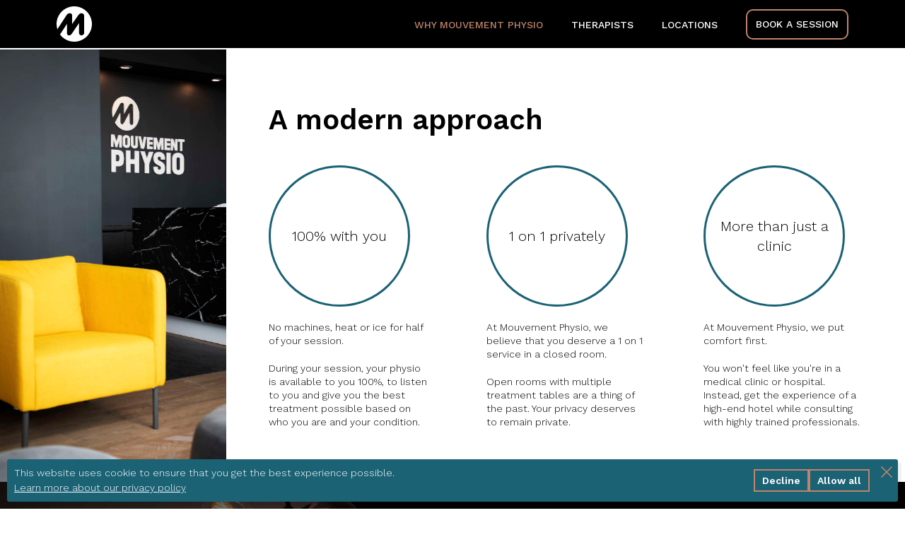

--- FILE ---
content_type: text/html; charset=UTF-8
request_url: https://mouvementphysio.com/en/why-mouvement-physio
body_size: 46958
content:
<!DOCTYPE html>
<html lang='en' data-route='service' data-group='default' data-uri='/en/why-mouvement-physio' data-navigation='1' data-type='app' data-env='prod' data-role='nobody' data-somebody='0' data-user='nobody' data-error='none' data-locale='en-US' data-timezone='America/New_York'>
<head>
<title>Why Mouvement Physio | Mouvement Physio</title>
<meta name='charset' content='UTF-8'/>
<meta name='description' content='Mouvement Physio - Physiotherapy clinic in Laval and Saint-Jérome'/>
<meta name='keywords' content='Mouvement Physiothérapie, Mouvement Physio, Mouvement Physiothérapie Orthopédique et Sportive, Sports physiotherapy laval, Physiotherapy Laval, Phy...'/>
<meta property='og:type' content='website'/>
<meta property='og:title' content='Why Mouvement Physio | Mouvement Physio'/>
<meta property='og:description' content='Mouvement Physio - Physiotherapy clinic in Laval and Saint-Jérome'/>
<meta property='og:url' content='https://mouvementphysio.com/en/why-mouvement-physio'/>
<meta property='og:image' content='https://mouvementphysio.com/media/share-app-en.jpg'/>
<meta name='viewport' content='width=device-width, initial-scale=1'/>
<meta name='msapplication-config' content='none'/>
<meta name='facebook-domain-verification' content='swellouasszf3fv2xk5gzbuca4l7q9'/>
<script>
(function(w,d,s,l,i){w[l]=w[l]||[];w[l].push({'gtm.start':new Date().getTime(),event:'gtm.js'});var f=d.getElementsByTagName(s)[0],j=d.createElement(s),dl=l!='dataLayer'?'&l='+l:'';j.async=true;j.src='https://www.googletagmanager.com/gtm.js?id='+i+dl;f.parentNode.insertBefore(j,f);})(window,document,'script','dataLayer','GTM-PPR83MV');</script>
<link rel='stylesheet' type='text/css' media='screen,print' href='/css/app.css?v=3.3.9-5.32.0'/>
<script src='/js/polyfill.js?v=3.3.9-5.32.0'></script>
<script src='/js/navigation.js?v=3.3.9-5.32.0'></script>
<script async src='https://maps.googleapis.com/maps/api/js?v=3&amp;key=AIzaSyAYgFlgjk3R9P4vbJ_HsY-djcz3KHqGNPI&amp;loading=async&amp;libraries=marker&amp;callback=setGoogleMapLoaded'></script>
<script src='/js/component.js?v=3.3.9-5.32.0'></script>
<script src='/js/app.js?v=3.3.9-5.32.0'></script>
</head>
<body>
<div class='background'></div><div data-cookie-consent='0' class='route-wrap'><header><div class='inner'><div class='header-logo'><a href='/en/home' hreflang='en'><img alt='mouvement-physio' src='/media/logo.svg?v=3.3.9-5.32.0' class='logo-desktop'/><img alt='mouvement-physio' src='/media/logo-mouvement.svg?v=3.3.9-5.32.0' class='logo-mobile'/></a></div><div class='header-nav'><ul><li><a href='/en/why-mouvement-physio' class='selected' hreflang='en'>Why Mouvement Physio</a></li><li><a href='/en/therapists' hreflang='en'>Therapists</a></li><li><a href='/en/locations' hreflang='en'>Locations</a></li><li class='show-mobile book-medexa'><a href='https://secure.medexa.com/#/onlineAppointmentInformation?APIKey=71D38788930C44A58E07DAD44B87B842&amp;flowColor=000000&amp;backgroundColor=ffffff' target='_blank'>Book a session</a></li></ul><div class='show-mobile burger-menu'><button type='button'></button></div></div></div></header><div class='mobile-nav'><ul><li><a href='/en/why-mouvement-physio' class='selected' hreflang='en'>Why Mouvement Physio</a></li><li><a href='/en/therapists' hreflang='en'>Therapists</a></li><li><a href='/en/locations' hreflang='en'>Locations</a></li></ul></div><main><div data-hash='modern-approach' data-method='serviceApproach' style='background-image: url(/storage/pageContent/6/media/why_approach.jpg?v=3.3.9-5.32.0);' class='page-content'><div class='aside'><h1>A modern approach</h1><div class='sub-group'><div class='sub-element'><div class='circle'><div class='title'>100% with you</div></div><div class='content'><p>No machines, heat or ice for half of your session.</p>
<p>During your session, your physio is available to you 100%, to listen to you and give you the best treatment possible based on who you are and your condition.</p></div></div><div class='sub-element'><div class='circle'><div class='title'>1 on 1 privately</div></div><div class='content'><p>At Mouvement Physio, we believe that you deserve a 1 on 1 service in a closed room.</p>
<p>Open rooms with multiple treatment tables are a thing of the past. Your privacy deserves to remain private.</p></div></div><div class='sub-element'><div class='circle'><div class='title'>More than just a clinic</div></div><div class='content'><p>At Mouvement Physio, we put comfort first.</p>
<p>You won't feel like you're in a medical clinic or hospital. Instead, get the experience of a high-end hotel while consulting with highly trained professionals.</p></div></div></div></div></div><div data-hash='closed-room' data-method='serviceRoom' style='background-image: url(/storage/pageContent/7/media/why_room.jpg?v=3.3.9-5.32.0);' class='page-content'><div class='inner'><h2>1 on 1 in a closed room</h2><div class='content'><p>A confidential physio session</p></div><div tabindex='0' class='carousel-outer'><button type='button' class='carousel-left'></button><div class='carousel-inner'><div class='sub-element'><div style='background-image: url(/storage/pageSubContent/13/media/room_mont_baker.jpg?v=3.3.9-5.32.0);' data-modal='1' data-modal-route='teamOverview' data-modal-html='&lt;div class=&apos;info-image&apos;&gt;&lt;div class=&apos;image&apos;&gt;&lt;img alt=&apos;samson-emilie&apos; src=&apos;/storage/team/2/media/large/IMG_4229.png?v=3.3.9-5.32.0&apos;/&gt;&lt;/div&gt;&lt;div class=&apos;title-role&apos;&gt;&lt;div class=&apos;title&apos;&gt;&lt;div class=&apos;first-name&apos;&gt;Émilie&lt;/div&gt;&lt;div class=&apos;last-name&apos;&gt;Samson&lt;/div&gt;&lt;/div&gt;&lt;div class=&apos;role&apos;&gt;Physiotherapist - Laval Sainte-Rose Director&lt;/div&gt;&lt;div class=&apos;under-role&apos;&gt;Works in this room&lt;/div&gt;&lt;/div&gt;&lt;/div&gt;&lt;div class=&apos;content&apos;&gt;&lt;p&gt;Dynamic, inclusive and outgoing, I like to surpass myself in all areas of my life. My years spent in competitive sports have allowed me to surpass myself and to forge my leadership skills. Today, as a mother of two little girls, it&apos;s important for me to continue to combine family, sports, work and fun. I&apos;m always up for a game of soccer, tennis or a night out at a good restaurant with friends. As long as it&apos;s fun! At work, no matter what the project or the objective of my clients is, I get on board and give them my 100%.&lt;/p&gt;
&lt;p&gt;&lt;span style=&quot;text-decoration: underline;&quot;&gt;&lt;strong&gt;Treatment approach&lt;/strong&gt;&lt;/span&gt;&lt;/p&gt;
&lt;p&gt;Manual techniques (manual therapy), coaching, exercises&lt;/p&gt;
&lt;p&gt;&lt;span style=&quot;text-decoration: underline;&quot;&gt;&lt;strong&gt;Expertise&lt;/strong&gt;&lt;/span&gt;&lt;/p&gt;
&lt;p&gt;Musculoskeletal, vestibular disorders, vertigo and dizziness, concussions, running (jogging), migraines and headaches, Kin-Ball, soccer, tennis, snowboarding&lt;/p&gt;&lt;/div&gt;&lt;div class=&apos;link&apos;&gt;&lt;a href=&apos;https://secure.medexa.com/#/onlineAppointmentInformation?APIKey=71D38788930C44A58E07DAD44B87B842&amp;amp;flowColor=000000&amp;amp;backgroundColor=ffffff&apos; target=&apos;_blank&apos;&gt;Book a session with Émilie&lt;/a&gt;&lt;/div&gt;' class='card smooth'><div class='opacity'><div class='title'>La Mont Baker</div></div></div></div><div class='sub-element'><div style='background-image: url(/storage/pageSubContent/38/media/room_golden_gate.jpg?v=3.3.9-5.32.0);' data-modal='1' data-modal-route='teamOverview' data-modal-html='&lt;div class=&apos;info-image&apos;&gt;&lt;div class=&apos;image&apos;&gt;&lt;img alt=&apos;thibault-julie&apos; src=&apos;/storage/team/8/media/large/IMG_7071.jpg?v=3.3.9-5.32.0&apos;/&gt;&lt;/div&gt;&lt;div class=&apos;title-role&apos;&gt;&lt;div class=&apos;title&apos;&gt;&lt;div class=&apos;first-name&apos;&gt;Julie&lt;/div&gt;&lt;div class=&apos;last-name&apos;&gt;Thibault&lt;/div&gt;&lt;/div&gt;&lt;div class=&apos;role&apos;&gt;Physiotherapist - Saint-Jérôme Director and co-owner&lt;/div&gt;&lt;div class=&apos;under-role&apos;&gt;Works in this room&lt;/div&gt;&lt;/div&gt;&lt;/div&gt;&lt;div class=&apos;content&apos;&gt;&lt;p&gt;I&apos;m a physiotherapist and a clinic director who stands out for her empathy, her ability to listen and her open-mindedness. I am also appreciated for my dynamic temperament! I am a mother, a dog lover and a hockey player, and I like an active lifestyle. I&apos;m also involved in clinical teaching at the Université de Montréal.&lt;/p&gt;
&lt;p&gt;&lt;span style=&quot;text-decoration: underline;&quot;&gt;&lt;strong&gt;Treatment approaches&lt;/strong&gt;&lt;/span&gt;&lt;/p&gt;
&lt;p&gt;Manual techniques (manual therapy), exercises, coaching&lt;/p&gt;
&lt;p&gt;&lt;span style=&quot;text-decoration: underline;&quot;&gt;&lt;strong&gt;Expertise&lt;/strong&gt;&lt;/span&gt;&lt;/p&gt;
&lt;p&gt;Musculoskeletal, perineal and pelvic rehabilitation (women and men), TMJ (jaw), vestibular disorders, vertigo and dizziness, scoliosis, running (jogging)&lt;/p&gt;&lt;/div&gt;&lt;div class=&apos;link&apos;&gt;&lt;a href=&apos;https://secure.medexa.com/#/onlineAppointmentInformation?APIKey=71D38788930C44A58E07DAD44B87B842&amp;amp;flowColor=000000&amp;amp;backgroundColor=ffffff&apos; target=&apos;_blank&apos;&gt;Book a session with Julie&lt;/a&gt;&lt;/div&gt;' class='card smooth'><div class='opacity'><div class='title'>La Golden Gate</div></div></div></div><div class='sub-element'><div style='background-image: url(/storage/pageSubContent/40/media/IMG_0095.jpg?v=3.3.9-5.32.0);' data-modal='1' data-modal-route='teamOverview' data-modal-html='&lt;div class=&apos;info-image&apos;&gt;&lt;div class=&apos;image&apos;&gt;&lt;img alt=&apos;lapointe-simon&apos; src=&apos;/storage/team/3/media/large/Sans_titre.jpg?v=3.3.9-5.32.0&apos;/&gt;&lt;/div&gt;&lt;div class=&apos;title-role&apos;&gt;&lt;div class=&apos;title&apos;&gt;&lt;div class=&apos;first-name&apos;&gt;Simon&lt;/div&gt;&lt;div class=&apos;last-name&apos;&gt;Lapointe&lt;/div&gt;&lt;/div&gt;&lt;div class=&apos;role&apos;&gt;Physiotherapist - Laval Centre-Ville Director and co-owner&lt;/div&gt;&lt;div class=&apos;under-role&apos;&gt;Works in this room&lt;/div&gt;&lt;/div&gt;&lt;/div&gt;&lt;div class=&apos;content&apos;&gt;&lt;p&gt;As a curious person, I like to learn more about a multitude of subjects such as health, technology and economics. I love variety, which has led me to practice different sports such as Kin-Ball, Cross-Fit, Ultimate Frisbee and climbing. All of this makes me very versatile in my practice and allows me to help you with your little and big pains so you can enjoy life to the fullest!&lt;/p&gt;
&lt;p&gt;&lt;span style=&quot;text-decoration: underline;&quot;&gt;&lt;strong&gt;Treatment approach&lt;/strong&gt;&lt;/span&gt;&lt;/p&gt;
&lt;p&gt;Manual techniques (manual therapy), coaching, exercises&lt;/p&gt;
&lt;p&gt;&lt;span style=&quot;text-decoration: underline;&quot;&gt;&lt;strong&gt;Expertise&lt;/strong&gt;&lt;/span&gt;&lt;/p&gt;
&lt;p&gt;Musculoskeletal, plagiocephaly and torticollis (pediatrics), motor development disorders (pediatrics), dry needling, TMJ (jaw), running (jogging), migraines and headaches, concussions, vestibular disorders, vertigo and dizziness, rock climbing, Ultimate Frisbee, Kin-Ball&lt;/p&gt;&lt;/div&gt;&lt;div class=&apos;link&apos;&gt;&lt;a href=&apos;https://secure.medexa.com/#/onlineAppointmentInformation?APIKey=71D38788930C44A58E07DAD44B87B842&amp;amp;flowColor=000000&amp;amp;backgroundColor=ffffff&apos; target=&apos;_blank&apos;&gt;Book a session with Simon&lt;/a&gt;&lt;/div&gt;' class='card smooth'><div class='opacity'><div class='title'>La Petite Enfance</div></div></div></div><div class='sub-element'><div style='background-image: url(/storage/pageSubContent/31/media/room_brume.jpg?v=3.3.9-5.32.0);' data-modal='1' data-modal-route='teamOverview' data-modal-html='&lt;div class=&apos;info-image&apos;&gt;&lt;div class=&apos;image&apos;&gt;&lt;img alt=&apos;anctil-majelle&apos; src=&apos;/storage/team/26/media/large/IMG_2694_2.jpg?v=3.3.9-5.32.0&apos;/&gt;&lt;/div&gt;&lt;div class=&apos;title-role&apos;&gt;&lt;div class=&apos;title&apos;&gt;&lt;div class=&apos;first-name&apos;&gt;Majelle&lt;/div&gt;&lt;div class=&apos;last-name&apos;&gt;Anctil&lt;/div&gt;&lt;/div&gt;&lt;div class=&apos;role&apos;&gt;Physiotherapist&lt;/div&gt;&lt;div class=&apos;under-role&apos;&gt;Works in this room&lt;/div&gt;&lt;/div&gt;&lt;/div&gt;&lt;div class=&apos;content&apos;&gt;&lt;p&gt;Passionate about horseriding, music and craft beer tasting, I&apos;m also a determined person, part of my personality that was forged during my 6 years of learning and playing violin at the Conservatoire de Musique de Montréal. Generous with my time and energy, my dynamism and spontaneity are nourished by human contact. Sensitive to emotions, I enjoy challenges and I&apos;m dedicated to helping.&lt;/p&gt;
&lt;p&gt;&lt;span style=&quot;text-decoration: underline;&quot;&gt;&lt;strong&gt;Treatment approaches&lt;/strong&gt;&lt;/span&gt;&lt;/p&gt;
&lt;p&gt;Manual techniques (manual therapy), coaching, exercise&lt;/p&gt;
&lt;p&gt;&lt;span style=&quot;text-decoration: underline;&quot;&gt;&lt;strong&gt;Expertise&lt;/strong&gt;&lt;/span&gt;&lt;/p&gt;
&lt;p&gt;Musculoskeletal, TMJ (jaw), concussions, headaches and migraines, vestibular disorders, vertigo and dizziness, equestrian sports, musicians, hotel service workers, running (jogging)&lt;/p&gt;&lt;/div&gt;&lt;div class=&apos;link&apos;&gt;&lt;a href=&apos;https://secure.medexa.com/#/onlineAppointmentInformation?APIKey=71D38788930C44A58E07DAD44B87B842&amp;amp;flowColor=000000&amp;amp;backgroundColor=ffffff&apos; target=&apos;_blank&apos;&gt;Book a session with Majelle&lt;/a&gt;&lt;/div&gt;' class='card smooth'><div class='opacity'><div class='title'>La Brume de montagne</div></div></div></div><div class='sub-element'><div style='background-image: url(/storage/pageSubContent/32/media/room_feuillage.jpg?v=3.3.9-5.32.0);' data-modal='1' data-modal-route='teamOverview' data-modal-html='&lt;div class=&apos;info-image&apos;&gt;&lt;div class=&apos;image&apos;&gt;&lt;img alt=&apos;de-petrillo-lelia&apos; src=&apos;/storage/team/31/media/large/IMG_0211.jpg?v=3.3.9-5.32.0&apos;/&gt;&lt;/div&gt;&lt;div class=&apos;title-role&apos;&gt;&lt;div class=&apos;title&apos;&gt;&lt;div class=&apos;first-name&apos;&gt;Lélia&lt;/div&gt;&lt;div class=&apos;last-name&apos;&gt;De Petrillo&lt;/div&gt;&lt;/div&gt;&lt;div class=&apos;role&apos;&gt;Physiotherapist&lt;/div&gt;&lt;div class=&apos;under-role&apos;&gt;Works in this room&lt;/div&gt;&lt;/div&gt;&lt;/div&gt;&lt;div class=&apos;content&apos;&gt;&lt;p&gt;A perfect day starts with a (large) café latté, followed by lunch with family or friends, and then some physical activity outdoors. Whether it&apos;s running, road biking, cross-country skiing or paddle boarding, my day is fulfilled as soon as I get moving! A former competitive gymnast with a diploma in Kinesiology, I&apos;m disciplined and attentive to each person&apos;s unique needs. In my practice, I aim to create a warm and trusting environment. Freedom means an active, pain-free life!&lt;/p&gt;
&lt;p&gt;&lt;span style=&quot;text-decoration: underline;&quot;&gt;&lt;strong&gt;Treatment approaches&lt;/strong&gt;&lt;/span&gt;&lt;/p&gt;
&lt;p&gt;Exercises, coaching, manual techniques (manual therapy)&lt;/p&gt;
&lt;p&gt;&lt;span style=&quot;text-decoration: underline;&quot;&gt;&lt;strong&gt;Expertise&lt;/strong&gt;&lt;/span&gt;&lt;/p&gt;
&lt;p&gt;Musculoskeletal, perineal and pelvic rehabilitation (urinary incontinence, pain, pregnancy and postpartum (women only), gymnastics, flag soccer, cross-country skiing, road biking, hiking, running (jogging)&lt;/p&gt;&lt;/div&gt;&lt;div class=&apos;link&apos;&gt;&lt;a href=&apos;https://secure.medexa.com/#/onlineAppointmentInformation?APIKey=71D38788930C44A58E07DAD44B87B842&amp;amp;flowColor=000000&amp;amp;backgroundColor=ffffff&apos; target=&apos;_blank&apos;&gt;Book a session with Lélia&lt;/a&gt;&lt;/div&gt;' class='card smooth'><div class='opacity'><div class='title'>La Feuillage</div></div></div></div><div class='sub-element'><div style='background-image: url(/storage/pageSubContent/37/media/room_aurore.jpg?v=3.3.9-5.32.0);' data-modal='1' data-modal-route='teamOverview' data-modal-html='&lt;div class=&apos;info-image&apos;&gt;&lt;div class=&apos;image&apos;&gt;&lt;img alt=&apos;degruchy-karine&apos; src=&apos;/storage/team/18/media/large/IMG_0270.jpg?v=3.3.9-5.32.0&apos;/&gt;&lt;/div&gt;&lt;div class=&apos;title-role&apos;&gt;&lt;div class=&apos;title&apos;&gt;&lt;div class=&apos;first-name&apos;&gt;Karine&lt;/div&gt;&lt;div class=&apos;last-name&apos;&gt;Degruchy&lt;/div&gt;&lt;/div&gt;&lt;div class=&apos;role&apos;&gt;Registered Massage Therapist&lt;/div&gt;&lt;div class=&apos;under-role&apos;&gt;Works in this room&lt;/div&gt;&lt;/div&gt;&lt;/div&gt;&lt;div class=&apos;content&apos;&gt;&lt;p&gt;&lt;span style=&quot;text-decoration: underline;&quot;&gt;&lt;strong&gt;Expertise&lt;/strong&gt;&lt;/span&gt;&lt;/p&gt;
&lt;p&gt;Swedish massage, relaxation massage, sports massage, pregnant person, chair massage&lt;/p&gt;&lt;/div&gt;&lt;div class=&apos;link&apos;&gt;&lt;a href=&apos;https://secure.medexa.com/#/onlineAppointmentInformation?APIKey=71D38788930C44A58E07DAD44B87B842&amp;amp;flowColor=000000&amp;amp;backgroundColor=ffffff&apos; target=&apos;_blank&apos;&gt;Book a session with Karine&lt;/a&gt;&lt;/div&gt;' class='card smooth'><div class='opacity'><div class='title'>L'aurore</div></div></div></div><div class='sub-element'><div style='background-image: url(/storage/pageSubContent/41/media/IMG_0099.jpg?v=3.3.9-5.32.0);' class='card smooth'><div class='opacity'><div class='title'>La Mont Fuji</div></div></div></div><div class='sub-element'><div style='background-image: url(/storage/pageSubContent/14/media/room_jardin.jpg?v=3.3.9-5.32.0);' data-modal='1' data-modal-route='teamOverview' data-modal-html='&lt;div class=&apos;info-image&apos;&gt;&lt;div class=&apos;image&apos;&gt;&lt;img alt=&apos;youkheang-stephane&apos; src=&apos;/storage/team/30/media/large/IMG_0210.png?v=3.3.9-5.32.0&apos;/&gt;&lt;/div&gt;&lt;div class=&apos;title-role&apos;&gt;&lt;div class=&apos;title&apos;&gt;&lt;div class=&apos;first-name&apos;&gt;Stéphane&lt;/div&gt;&lt;div class=&apos;last-name&apos;&gt;Youkheang&lt;/div&gt;&lt;/div&gt;&lt;div class=&apos;role&apos;&gt;Physiotherapist&lt;/div&gt;&lt;div class=&apos;under-role&apos;&gt;Works in this room&lt;/div&gt;&lt;/div&gt;&lt;/div&gt;&lt;div class=&apos;content&apos;&gt;&lt;p&gt;I have a comforting calm and a caring side. I create an environment conducive to exchanges where everyone feels listened to and understood. I aspire to have a positive and lasting impact on the lives of the people around me. Outside my commitments, I can be found in the gym, at music festivals or in another corner of the world in tourist mode.&lt;/p&gt;
&lt;p&gt;&lt;span style=&quot;text-decoration: underline;&quot;&gt;&lt;strong&gt;Treatment approaches&lt;/strong&gt;&lt;/span&gt;&lt;/p&gt;
&lt;p&gt;Manual techniques (manual therapy), exercises, coaching&lt;/p&gt;
&lt;p&gt;&lt;span style=&quot;text-decoration: underline;&quot;&gt;&lt;strong&gt;Expertise&lt;/strong&gt;&lt;/span&gt;&lt;/p&gt;
&lt;p&gt;Musculoskeletal, gym training - powerlifting, TMJ (jaw), concussions&lt;/p&gt;&lt;/div&gt;&lt;div class=&apos;link&apos;&gt;&lt;a href=&apos;https://secure.medexa.com/#/onlineAppointmentInformation?APIKey=71D38788930C44A58E07DAD44B87B842&amp;amp;flowColor=000000&amp;amp;backgroundColor=ffffff&apos; target=&apos;_blank&apos;&gt;Book a session with Stéphane&lt;/a&gt;&lt;/div&gt;' class='card smooth'><div class='opacity'><div class='title'>Le Jardin</div></div></div></div><div class='sub-element'><div style='background-image: url(/storage/pageSubContent/34/media/room_camping.jpg?v=3.3.9-5.32.0);' data-modal='1' data-modal-route='teamOverview' data-modal-html='&lt;div class=&apos;info-image&apos;&gt;&lt;div class=&apos;image&apos;&gt;&lt;img alt=&apos;bedard-melissa&apos; src=&apos;/storage/team/15/media/large/IMG_0274.jpg?v=3.3.9-5.32.0&apos;/&gt;&lt;/div&gt;&lt;div class=&apos;title-role&apos;&gt;&lt;div class=&apos;title&apos;&gt;&lt;div class=&apos;first-name&apos;&gt;Mélissa&lt;/div&gt;&lt;div class=&apos;last-name&apos;&gt;Bédard&lt;/div&gt;&lt;/div&gt;&lt;div class=&apos;role&apos;&gt;Physiotherapist&lt;/div&gt;&lt;div class=&apos;under-role&apos;&gt;Works in this room&lt;/div&gt;&lt;/div&gt;&lt;/div&gt;&lt;div class=&apos;content&apos;&gt;&lt;p&gt;I am an athletically and socially active girl who enjoys the outdoors and needs to challenge herself. I enjoy staying connected with myself both with sports and spirituality and maintaining strong interpersonal relationships. &lt;/p&gt;
&lt;p&gt;&lt;span style=&quot;text-decoration: underline;&quot;&gt;&lt;strong&gt;Treatment approaches&lt;/strong&gt;&lt;/span&gt;&lt;/p&gt;
&lt;p&gt;Manual techniques (manual therapy), coaching, exercises&lt;/p&gt;
&lt;p&gt;&lt;span style=&quot;text-decoration: underline;&quot;&gt;&lt;strong&gt;Expertise&lt;/strong&gt;&lt;/span&gt;&lt;/p&gt;
&lt;p&gt;Musculoskeletal, perineal and pelvic rehabilitation (women and men post prostate surgery), TMJ (jaw), vestibular disorders, vertigo and dizziness, running (jogging), yoga&lt;/p&gt;&lt;/div&gt;&lt;div class=&apos;link&apos;&gt;&lt;a href=&apos;https://secure.medexa.com/#/onlineAppointmentInformation?APIKey=71D38788930C44A58E07DAD44B87B842&amp;amp;flowColor=000000&amp;amp;backgroundColor=ffffff&apos; target=&apos;_blank&apos;&gt;Book a session with Mélissa&lt;/a&gt;&lt;/div&gt;' class='card smooth'><div class='opacity'><div class='title'>La Camping</div></div></div></div><div class='sub-element'><div style='background-image: url(/storage/pageSubContent/33/media/room_flore.jpg?v=3.3.9-5.32.0);' data-modal='1' data-modal-route='teamOverview' data-modal-html='&lt;div class=&apos;info-image&apos;&gt;&lt;div class=&apos;image&apos;&gt;&lt;img alt=&apos;chartrand-isabelle&apos; src=&apos;/storage/team/7/media/large/IMG_2693.jpg?v=3.3.9-5.32.0&apos;/&gt;&lt;/div&gt;&lt;div class=&apos;title-role&apos;&gt;&lt;div class=&apos;title&apos;&gt;&lt;div class=&apos;first-name&apos;&gt;Isabelle&lt;/div&gt;&lt;div class=&apos;last-name&apos;&gt;Chartrand&lt;/div&gt;&lt;/div&gt;&lt;div class=&apos;role&apos;&gt;Registered Massage Therapist&lt;/div&gt;&lt;div class=&apos;under-role&apos;&gt;Works in this room&lt;/div&gt;&lt;/div&gt;&lt;/div&gt;&lt;div class=&apos;content&apos;&gt;&lt;p&gt;As the mother of two children, I lead a very active life. I love being outdoors with them, whether it&apos;s snowboarding, skating or tobogganing. A great lover of animals, especially dogs, I enjoy going for walks, whether in my neighborhood or in the forest, always accompanied by my faithful companion. I&apos;ve been a massage therapist for over 20 years, and still enjoy practicing my profession. Attentive to your needs, I adapt each treatment to offer a personalized service.&lt;/p&gt;
&lt;p&gt;&lt;span style=&quot;text-decoration: underline;&quot;&gt;&lt;strong&gt;Expertise&lt;/strong&gt;&lt;/span&gt;&lt;/p&gt;
&lt;p&gt;Swedish massage, relaxation and therapeutic, pregnant person&lt;/p&gt;&lt;/div&gt;&lt;div class=&apos;link&apos;&gt;&lt;a href=&apos;https://secure.medexa.com/#/onlineAppointmentInformation?APIKey=71D38788930C44A58E07DAD44B87B842&amp;amp;flowColor=000000&amp;amp;backgroundColor=ffffff&apos; target=&apos;_blank&apos;&gt;Book a session with Isabelle&lt;/a&gt;&lt;/div&gt;' class='card smooth'><div class='opacity'><div class='title'>La Flore de la Jungle</div></div></div></div><div class='sub-element'><div style='background-image: url(/storage/pageSubContent/35/media/room_loup_marin.jpg?v=3.3.9-5.32.0);' data-modal='1' data-modal-route='teamOverview' data-modal-html='&lt;div class=&apos;info-image&apos;&gt;&lt;div class=&apos;image&apos;&gt;&lt;img alt=&apos;prud-homme-elizabeth&apos; src=&apos;/storage/team/22/media/large/IMG_1540.jpg?v=3.3.9-5.32.0&apos;/&gt;&lt;/div&gt;&lt;div class=&apos;title-role&apos;&gt;&lt;div class=&apos;title&apos;&gt;&lt;div class=&apos;first-name&apos;&gt;Elizabeth&lt;/div&gt;&lt;div class=&apos;last-name&apos;&gt;Prud&apos;homme&lt;/div&gt;&lt;/div&gt;&lt;div class=&apos;role&apos;&gt;Physiotherapy Technician&lt;/div&gt;&lt;div class=&apos;under-role&apos;&gt;Works in this room&lt;/div&gt;&lt;/div&gt;&lt;/div&gt;&lt;div class=&apos;content&apos;&gt;&lt;p&gt;Passionate about travel, sports, good food and animals, I stand out in my human relations by my ability to listen and my empathy. I aspire to make people feel comfortable and confident, so I can help them to the best of my ability while making them laugh. You might come across me on a hiking trail, cross-country skiing, tennis court, volleyball court, or even petting a dog!&lt;/p&gt;
&lt;p&gt;&lt;span style=&quot;text-decoration: underline;&quot;&gt;&lt;strong&gt;Treatment approaches&lt;/strong&gt;&lt;/span&gt;&lt;/p&gt;
&lt;p&gt;Manual techniques (manual therapy), coaching, exercise&lt;/p&gt;
&lt;p&gt;&lt;span style=&quot;text-decoration: underline;&quot;&gt;&lt;strong&gt;Expertise&lt;/strong&gt;&lt;/span&gt;&lt;/p&gt;
&lt;p&gt;Musculoskeletal&lt;/p&gt;&lt;/div&gt;' class='card smooth'><div class='opacity'><div class='title'>La Loup Marin</div></div></div></div><div class='sub-element'><div style='background-image: url(/storage/pageSubContent/39/media/IMG_0101.jpg?v=3.3.9-5.32.0);' data-modal='1' data-modal-route='teamOverview' data-modal-html='&lt;div class=&apos;info-image&apos;&gt;&lt;div class=&apos;image&apos;&gt;&lt;img alt=&apos;lapointe-simon&apos; src=&apos;/storage/team/3/media/large/Sans_titre.jpg?v=3.3.9-5.32.0&apos;/&gt;&lt;/div&gt;&lt;div class=&apos;title-role&apos;&gt;&lt;div class=&apos;title&apos;&gt;&lt;div class=&apos;first-name&apos;&gt;Simon&lt;/div&gt;&lt;div class=&apos;last-name&apos;&gt;Lapointe&lt;/div&gt;&lt;/div&gt;&lt;div class=&apos;role&apos;&gt;Physiotherapist - Laval Centre-Ville Director and co-owner&lt;/div&gt;&lt;div class=&apos;under-role&apos;&gt;Works in this room&lt;/div&gt;&lt;/div&gt;&lt;/div&gt;&lt;div class=&apos;content&apos;&gt;&lt;p&gt;As a curious person, I like to learn more about a multitude of subjects such as health, technology and economics. I love variety, which has led me to practice different sports such as Kin-Ball, Cross-Fit, Ultimate Frisbee and climbing. All of this makes me very versatile in my practice and allows me to help you with your little and big pains so you can enjoy life to the fullest!&lt;/p&gt;
&lt;p&gt;&lt;span style=&quot;text-decoration: underline;&quot;&gt;&lt;strong&gt;Treatment approach&lt;/strong&gt;&lt;/span&gt;&lt;/p&gt;
&lt;p&gt;Manual techniques (manual therapy), coaching, exercises&lt;/p&gt;
&lt;p&gt;&lt;span style=&quot;text-decoration: underline;&quot;&gt;&lt;strong&gt;Expertise&lt;/strong&gt;&lt;/span&gt;&lt;/p&gt;
&lt;p&gt;Musculoskeletal, plagiocephaly and torticollis (pediatrics), motor development disorders (pediatrics), dry needling, TMJ (jaw), running (jogging), migraines and headaches, concussions, vestibular disorders, vertigo and dizziness, rock climbing, Ultimate Frisbee, Kin-Ball&lt;/p&gt;&lt;/div&gt;&lt;div class=&apos;link&apos;&gt;&lt;a href=&apos;https://secure.medexa.com/#/onlineAppointmentInformation?APIKey=71D38788930C44A58E07DAD44B87B842&amp;amp;flowColor=000000&amp;amp;backgroundColor=ffffff&apos; target=&apos;_blank&apos;&gt;Book a session with Simon&lt;/a&gt;&lt;/div&gt;' class='card smooth'><div class='opacity'><div class='title'>La Tower bridge</div></div></div></div><div class='sub-element'><div style='background-image: url(/storage/pageSubContent/15/media/room_london.jpg?v=3.3.9-5.32.0);' data-modal='1' data-modal-route='teamOverview' data-modal-html='&lt;div class=&apos;info-image&apos;&gt;&lt;div class=&apos;image&apos;&gt;&lt;img alt=&apos;blanchet-nicolas&apos; src=&apos;/storage/team/29/media/large/IMG_7180.jpg?v=3.3.9-5.32.0&apos;/&gt;&lt;/div&gt;&lt;div class=&apos;title-role&apos;&gt;&lt;div class=&apos;title&apos;&gt;&lt;div class=&apos;first-name&apos;&gt;Nicolas&lt;/div&gt;&lt;div class=&apos;last-name&apos;&gt;Blanchet&lt;/div&gt;&lt;/div&gt;&lt;div class=&apos;role&apos;&gt;Physiotherapist&lt;/div&gt;&lt;div class=&apos;under-role&apos;&gt;Works in this room&lt;/div&gt;&lt;/div&gt;&lt;/div&gt;&lt;div class=&apos;content&apos;&gt;&lt;p&gt;Passionate about music and guitar, I&apos;m all about having fun and creating memorable life experiences. With 8 years&apos; experience in alpine ski racing and 2 years as a coach, I&apos;m also driven by a competitive spirit and a determination to achieve excellence. I stand out for my ability to listen attentively, my dedication to helping and my constant curiosity.&lt;/p&gt;
&lt;p&gt;&lt;span style=&quot;text-decoration: underline;&quot;&gt;&lt;strong&gt;Treatment approaches&lt;/strong&gt;&lt;/span&gt;&lt;/p&gt;
&lt;p&gt;Manual techniques (manual therapy), coaching, exercises&lt;/p&gt;
&lt;p&gt;&lt;span style=&quot;text-decoration: underline;&quot;&gt;&lt;strong&gt;Expertise&lt;/strong&gt;&lt;/span&gt;&lt;/p&gt;
&lt;p&gt;Musculoskeletal, alpine skiing, musicians, cardio-respiratory, concussion, running (jogging), vestibular disorders, vertigo and dizziness&lt;/p&gt;&lt;/div&gt;&lt;div class=&apos;link&apos;&gt;&lt;a href=&apos;https://secure.medexa.com/#/onlineAppointmentInformation?APIKey=71D38788930C44A58E07DAD44B87B842&amp;amp;flowColor=000000&amp;amp;backgroundColor=ffffff&apos; target=&apos;_blank&apos;&gt;Book a session with Nicolas&lt;/a&gt;&lt;/div&gt;' class='card smooth'><div class='opacity'><div class='title'>La London Bridge</div></div></div></div><div class='sub-element'><div style='background-image: url(/storage/pageSubContent/36/media/room_chute.jpg?v=3.3.9-5.32.0);' data-modal='1' data-modal-route='teamOverview' data-modal-html='&lt;div class=&apos;info-image&apos;&gt;&lt;div class=&apos;image&apos;&gt;&lt;img alt=&apos;brouillette-maylinda&apos; src=&apos;/storage/team/36/media/large/IMG_3915.jpg?v=3.3.9-5.32.0&apos;/&gt;&lt;/div&gt;&lt;div class=&apos;title-role&apos;&gt;&lt;div class=&apos;title&apos;&gt;&lt;div class=&apos;first-name&apos;&gt;Maylinda&lt;/div&gt;&lt;div class=&apos;last-name&apos;&gt;Brouillette&lt;/div&gt;&lt;/div&gt;&lt;div class=&apos;role&apos;&gt;Physiotherapist&lt;/div&gt;&lt;div class=&apos;under-role&apos;&gt;Works in this room&lt;/div&gt;&lt;/div&gt;&lt;/div&gt;&lt;div class=&apos;content&apos;&gt;&lt;p&gt;Passionate about matcha lattes, food and training, I love spending time with family and friends over a good meal. Having done 8 years of gymnastics and 5 years of cheerleading, this has enabled me to develop my leadership, discipline, dynamism and love of teamwork. I&apos;ve been described as attentive, trustworthy, smiling and full of energy. I look forward to meeting you!&lt;/p&gt;
&lt;p&gt;&lt;span style=&quot;text-decoration: underline;&quot;&gt;&lt;strong&gt;Treatment approaches&lt;/strong&gt;&lt;/span&gt;&lt;/p&gt;
&lt;p&gt;Manual techniques (manual therapy), coaching, exercises&lt;/p&gt;
&lt;p&gt;&lt;span style=&quot;text-decoration: underline;&quot;&gt;&lt;strong&gt;Expertise&lt;/strong&gt;&lt;/span&gt;&lt;/p&gt;
&lt;p&gt;Musculoskeletal, perineal and pelvic rehabilitation (women and men), scoliosis (child and adult), TMJ (jaw), concussion, running (jogging), taping&lt;/p&gt;&lt;/div&gt;&lt;div class=&apos;link&apos;&gt;&lt;a href=&apos;https://secure.medexa.com/#/onlineAppointmentInformation?APIKey=71D38788930C44A58E07DAD44B87B842&amp;amp;flowColor=000000&amp;amp;backgroundColor=ffffff&apos; target=&apos;_blank&apos;&gt;Book a session with Maylinda&lt;/a&gt;&lt;/div&gt;' class='card smooth'><div class='opacity'><div class='title'>La Chute</div></div></div></div><div class='sub-element'><div style='background-image: url(/storage/pageSubContent/16/media/room_a84.jpg?v=3.3.9-5.32.0);' data-modal='1' data-modal-route='teamOverview' data-modal-html='&lt;div class=&apos;info-image&apos;&gt;&lt;div class=&apos;image&apos;&gt;&lt;img alt=&apos;harvey-guillaume&apos; src=&apos;/storage/team/6/media/large/IMG_0328.jpg?v=3.3.9-5.32.0&apos;/&gt;&lt;/div&gt;&lt;div class=&apos;title-role&apos;&gt;&lt;div class=&apos;title&apos;&gt;&lt;div class=&apos;first-name&apos;&gt;Guillaume&lt;/div&gt;&lt;div class=&apos;last-name&apos;&gt;Harvey&lt;/div&gt;&lt;/div&gt;&lt;div class=&apos;role&apos;&gt;Physiotherapist et kinesiologist&lt;/div&gt;&lt;div class=&apos;under-role&apos;&gt;Works in this room&lt;/div&gt;&lt;/div&gt;&lt;/div&gt;&lt;div class=&apos;content&apos;&gt;&lt;p&gt;I am a sports and outdoor enthusiast who enjoys and thrives on social and emotional connections with others. I want to help people stay in motion, to be the best version of themselves as a leader and positive change catalyst.&lt;/p&gt;
&lt;p&gt;&lt;span style=&quot;text-decoration: underline;&quot;&gt;&lt;strong&gt;Treatment approaches&lt;/strong&gt;&lt;/span&gt;&lt;/p&gt;
&lt;p&gt;Exercises, coaching, manual techniques (manual therapy)&lt;/p&gt;
&lt;p&gt;&lt;span style=&quot;text-decoration: underline;&quot;&gt;&lt;strong&gt;Expertise&lt;/strong&gt;&lt;/span&gt;&lt;/p&gt;
&lt;p&gt;Musculoskeletal, physical capacity assessment and training program, running (jogging), taping, concussion, TMJ (jaw)&lt;/p&gt;&lt;/div&gt;&lt;div class=&apos;link&apos;&gt;&lt;a href=&apos;https://secure.medexa.com/#/onlineAppointmentInformation?APIKey=71D38788930C44A58E07DAD44B87B842&amp;amp;flowColor=000000&amp;amp;backgroundColor=ffffff&apos; target=&apos;_blank&apos;&gt;Book a session with Guillaume&lt;/a&gt;&lt;/div&gt;' class='card smooth'><div class='opacity'><div class='title'>L'A84</div></div></div></div><div class='sub-element'><div style='background-image: url(/storage/pageSubContent/17/media/IMG_1544.jpg?v=3.3.9-5.32.0);' data-modal='1' data-modal-route='teamOverview' data-modal-html='&lt;div class=&apos;info-image&apos;&gt;&lt;div class=&apos;image&apos;&gt;&lt;img alt=&apos;iyathurai-saath&apos; src=&apos;/storage/team/33/media/large/IMG_0340.jpg?v=3.3.9-5.32.0&apos;/&gt;&lt;/div&gt;&lt;div class=&apos;title-role&apos;&gt;&lt;div class=&apos;title&apos;&gt;&lt;div class=&apos;first-name&apos;&gt;Saath&lt;/div&gt;&lt;div class=&apos;last-name&apos;&gt;Iyathurai&lt;/div&gt;&lt;/div&gt;&lt;div class=&apos;role&apos;&gt;Occupational Therapist&lt;/div&gt;&lt;div class=&apos;under-role&apos;&gt;Works in this room&lt;/div&gt;&lt;/div&gt;&lt;/div&gt;&lt;div class=&apos;content&apos;&gt;&lt;p&gt;I&apos;m a friendly multi-passionate person: running, which grounds me daily, gourmet cooking, finance (a curiosity that even led me to a managerial position at TD Bank), previous studies in biochemistry and Netflix series (of course). My atypical background has taught me to appreciate the richness of multiple experiences and perspectives. My practice: holistic and empathic. I approach each situation with a complete understanding of individual needs, integrating the full diversity of human experience in all its complexity.&lt;/p&gt;
&lt;p&gt;&lt;span style=&quot;text-decoration: underline;&quot;&gt;&lt;strong&gt;Approach&lt;/strong&gt;&lt;/span&gt;&lt;/p&gt;
&lt;p&gt;Inspired by cognitive-behavioral and psychodynamic therapy, co-construction approach, coaching and exercises&lt;/p&gt;
&lt;p&gt;&lt;strong&gt;&lt;span style=&quot;text-decoration: underline;&quot;&gt;Expertise&lt;/span&gt;&lt;/strong&gt;&lt;/p&gt;
&lt;p&gt;Mental health, adjustment disorders, burnout, depression, anxiety disorders, post-traumatic stress, mood disorders, musculoskeletal&lt;/p&gt;&lt;/div&gt;&lt;div class=&apos;link&apos;&gt;&lt;a href=&apos;https://secure.medexa.com/#/onlineAppointmentInformation?APIKey=71D38788930C44A58E07DAD44B87B842&amp;amp;flowColor=000000&amp;amp;backgroundColor=ffffff&apos; target=&apos;_blank&apos;&gt;Book a session with Saath&lt;/a&gt;&lt;/div&gt;' class='card smooth'><div class='opacity'><div class='title'>La New York</div></div></div></div><div class='sub-element'><div style='background-image: url(/storage/pageSubContent/18/media/room_wave.jpg?v=3.3.9-5.32.0);' data-modal='1' data-modal-route='teamOverview' data-modal-html='&lt;div class=&apos;info-image&apos;&gt;&lt;div class=&apos;image&apos;&gt;&lt;img alt=&apos;lalonde-marc&apos; src=&apos;/storage/team/10/media/large/IMG_3193.jpg?v=3.3.9-5.32.0&apos;/&gt;&lt;/div&gt;&lt;div class=&apos;title-role&apos;&gt;&lt;div class=&apos;title&apos;&gt;&lt;div class=&apos;first-name&apos;&gt;Marc&lt;/div&gt;&lt;div class=&apos;last-name&apos;&gt;Lalonde&lt;/div&gt;&lt;/div&gt;&lt;div class=&apos;role&apos;&gt;Physiotherapy Technician&lt;/div&gt;&lt;div class=&apos;under-role&apos;&gt;Works in this room&lt;/div&gt;&lt;/div&gt;&lt;/div&gt;&lt;div class=&apos;content&apos;&gt;&lt;p&gt;I&apos;m an experienced and energetic professional. Passionate about exercise, I enjoy working out, yoga, biking, swimming and hiking. I have integrated my love of movement into my career, which I began in the United States in 2003. I listen, understand and respect my patients&apos; journey to better physical health without pain.&lt;/p&gt;
&lt;p&gt;&lt;span style=&quot;text-decoration: underline;&quot;&gt;&lt;strong&gt;Expertise&lt;/strong&gt;&lt;/span&gt;&lt;/p&gt;
&lt;p&gt;Musculoskeletal&lt;/p&gt;&lt;/div&gt;' class='card smooth'><div class='opacity'><div class='title'>La Wave</div></div></div></div><div class='sub-element'><div style='background-image: url(/storage/pageSubContent/42/media/IMG_4106.jpg?v=3.3.9-5.32.0);' data-modal='1' data-modal-route='teamOverview' data-modal-html='&lt;div class=&apos;info-image&apos;&gt;&lt;div class=&apos;image&apos;&gt;&lt;img alt=&apos;cuerrier-mathilde&apos; src=&apos;/storage/team/16/media/large/IMG_7176_4.jpg?v=3.3.9-5.32.0&apos;/&gt;&lt;/div&gt;&lt;div class=&apos;title-role&apos;&gt;&lt;div class=&apos;title&apos;&gt;&lt;div class=&apos;first-name&apos;&gt;Mathilde&lt;/div&gt;&lt;div class=&apos;last-name&apos;&gt;Cuerrier&lt;/div&gt;&lt;/div&gt;&lt;div class=&apos;role&apos;&gt;Physiotherapist&lt;/div&gt;&lt;div class=&apos;under-role&apos;&gt;Works in this room&lt;/div&gt;&lt;/div&gt;&lt;/div&gt;&lt;div class=&apos;content&apos;&gt;&lt;p&gt;I&apos;m active, energetic and bubbly. I am an avid rock climber and enjoy spending my free time in nature, whether it is around a fire, on a mountain top or on a rock face. I love to laugh, enjoy life and live in the moment.&lt;/p&gt;
&lt;p&gt;&lt;strong&gt;&lt;span style=&quot;text-decoration: underline;&quot;&gt;Treatment approaches&lt;/span&gt;&lt;/strong&gt;&lt;/p&gt;
&lt;p&gt;Manual techniques (manual therapy), exercises, coaching&lt;/p&gt;
&lt;p&gt;&lt;span style=&quot;text-decoration: underline;&quot;&gt;&lt;strong&gt;Expertise&lt;/strong&gt;&lt;/span&gt;&lt;/p&gt;
&lt;p&gt;Musculoskeletal, vestibular disorders, vertigo and dizziness, TMJ (jaw)&lt;/p&gt;&lt;/div&gt;&lt;div class=&apos;link&apos;&gt;&lt;a href=&apos;https://secure.medexa.com/#/onlineAppointmentInformation?APIKey=71D38788930C44A58E07DAD44B87B842&amp;amp;flowColor=000000&amp;amp;backgroundColor=ffffff&apos; target=&apos;_blank&apos;&gt;Book a session with Mathilde&lt;/a&gt;&lt;/div&gt;' class='card smooth'><div class='opacity'><div class='title'>La Lac Moraine</div></div></div></div></div><button type='button' class='carousel-right'></button></div></div></div><div data-hash='unique-experience' data-method='serviceExperience' style='background-image: url(/storage/pageContent/8/media/why_experience.jpg?v=3.3.9-5.32.0);' class='page-content'><div class='opacity'><div class='inner'><h2>A unique experience.</h2><div class='subtitle'>To maximize you full potential</div><div class='content'><p>Whether you're in pain, have an injury or are experiencing physical discomfort, the last thing you want to have is an uncomfortable experience in a medical and unwelcoming environment. We get you, and that's why your salon at Mouvement Physio is a great place to take a break and recharge while you wait for your therapist. When you enter Mouvement Physio, it's a moment for you. A well-deserved break in your busy day to take care of your body.</p></div></div></div></div><div data-hash='your-story' data-method='serviceStory' style='background-image: url(/storage/pageContent/9/media/why_story.jpg?v=3.3.9-5.32.0);' class='page-content'><div class='opacity'><div class='inner'><h2>Your story</h2><div class='content'><p>The most important thing is your story. In our busy health care system, health care professionals often don't have time to listen to you. To ensure that we understand how you feel and what goals you want us to achieve together, all of your sessions are held in a closed room, in a modern setting, to ensure an atmosphere conducive to sharing your story in complete confidentiality. Your therapist will guide you in maximizing your full potential, whether it's playing golf or enjoying time with your children, pain-free.</p></div><div class='link'><a href='/en/therapists' hreflang='en'>Talk to a physio</a></div></div></div></div><div data-hash='high-end-service' data-method='serviceQuality' class='page-content'><div class='inner'><h2>High-end service</h2><div class='content'><p>At Mouvement Physio, you get the full experience to help you maximize your potential. Relax in the comfort of our lounge and  enjoy wifi access while waiting for your therapist. During your sessions, get treated in the comfort of your own private 1-on-1 room. Your therapist will be sure to guide you through your sessions, as well as outside of your sessions, to ensure the best care. Our team will make sure you have everything you need to live pain-free and enjoy life to the fullest.</p></div><div class='sub-group'><div class='sub-element'><div class='card'><div class='image'><img alt='relaxing-atmosphere' src='/storage/pageSubContent/19/media/service_ambiance.jpg?v=3.3.9-5.32.0'/></div><div class='title'>A relaxing atmosphere</div></div></div><div class='sub-element'><div class='card'><div class='image'><img alt='modern-and-private-room' src='/storage/pageSubContent/20/media/service_prive.jpg?v=3.3.9-5.32.0'/></div><div class='title'>A modern and private room</div></div></div><div class='sub-element'><div class='card'><div class='image'><img alt='an-ultimate-goal' src='/storage/pageSubContent/21/media/service_but.jpg?v=3.3.9-5.32.0'/></div><div class='title'>An ultimate goal</div></div></div></div><div class='link'><a href='https://secure.medexa.com/#/onlineAppointmentInformation?APIKey=71D38788930C44A58E07DAD44B87B842&amp;flowColor=000000&amp;backgroundColor=ffffff' target='_blank'>Book a session</a></div></div></div><div data-hash='questions-answers' data-method='serviceFaq' class='page-content'><div class='inner'><h2>Questions and answers</h2><div class='sub-group'><div class='sub-element'><button type='button' class='trigger'><span class='title'>Do I need to see a doctor?</span><span class='arrow'></span></button><div class='content'><p>No. For physical pain or injury, the doctor should recommend that you see a physio. May as well avoid the waste of time and energy that the health care system can inflict and see us directly. Physiotherapists make differential diagnoses and have the knowledge to refer you if your problem is medical.</p></div></div><div class='sub-element'><button type='button' class='trigger'><span class='title'>Are your services covered by my insurance company?</span><span class='arrow'></span></button><div class='content'><p>If you have health insurance, it should cover physiotherapy. If you are unsure, we suggest that you check the details of your plan with your insurance company. Since the physiotherapist is a health care professional, the cost of treatment is tax deductible and non-taxable.</p></div></div><div class='sub-element'><button type='button' class='trigger'><span class='title'>What do you do differently from osteos and chiros?</span><span class='arrow'></span></button><div class='content'><p>Physiotherapists are the only health care professionals who treat physical pain and injuries based on science. They are trained in medical or health science schools in universities. The biggest difference lies in the analysis of your problem, the diagnosis in physiotherapy and the treatment options proven effective by scientific research.</p></div></div></div></div></div></main><footer><div class='inner'><div class='footer-nav'><div class='footer-nav-col'><div class='footer-nav-title'>About</div><div class='footer-nav-links'><a href='/en/privacy-policy' hreflang='en'>Privacy Policy</a><a href='https://carriere.mouvementphysio.com/en' target='_blank'>Work with us</a></div></div><div class='footer-nav-col'><div class='footer-nav-title'>Community</div><div class='footer-nav-links'><a href='https://mvmt.mouvementphysio.com' target='_blank'>Shop</a><a href='/en/ambassadors' hreflang='en'>Ambassadors</a><a href='https://santementale.mouvementphysio.com' target='_blank'>Mental health</a></div></div><div class='footer-nav-col'><div class='footer-nav-title'>Our locations</div><div class='footer-nav-links'><a href='/en/laval/sainte-rose' hreflang='en'>Laval Sainte-Rose</a><a href='/en/saint-jerome' hreflang='en'>Saint-Jérôme</a><a href='/en/laval/centre-ville' hreflang='en'>Laval Centre-Ville ( Quartier Laval )</a></div></div><div class='footer-nav-col'><div class='footer-nav-title'>Languages</div><div class='footer-nav-links'><a href='/fr/pourquoi-mouvement-physio' data-navigation='0' hreflang='fr'>Français</a><a href='/en/why-mouvement-physio' data-navigation='0' class='selected' hreflang='en'>English</a></div></div></div><div class='footer-right'><div class='footer-social'><a href='https://www.facebook.com/mouvementphysio' target='_blank'><img alt='facebook' src='/media/social-facebook.svg?v=3.3.9-5.32.0'/></a><a href='https://www.instagram.com/mouvementphysio/' target='_blank'><img alt='instagram' src='/media/social-instagram.svg?v=3.3.9-5.32.0'/></a><a href='https://www.linkedin.com/company/mouvementphysio/' target='_blank'><img alt='linkedin' src='/media/social-linkedin.svg?v=3.3.9-5.32.0'/></a><a href='mailto:info@mouvementphysio.com'><img alt='mail' src='/media/social-mail.svg?v=3.3.9-5.32.0'/></a></div><div class='footer-copyright'>Mouvement Physio all rights reserved &copy; 2025</div></div></div></footer><div data-uri='/en/cookie/consent' class='cookie-banner'><div class='cookie-flex'><div class='cookie-content'><div class='cookie-text'>This website uses cookie to ensure that you get the best experience possible.</div><a href='/en/privacy-policy' class='cookie-link' hreflang='en'>Learn more about our privacy policy</a></div><div class='cookie-tools'><button type='button' class='cookie-decline'>Decline</button><button type='button' class='cookie-allow'>Allow all</button></div></div><button type='button' class='cookie-close'></button></div></div><div class='modal'><div tabindex='0' class='box'><button type='button' class='close'></button><div class='inner'></div></div></div>
<script>Quid.InitDoc();</script>
</body>
</html>

--- FILE ---
content_type: text/css
request_url: https://mouvementphysio.com/css/app.css?v=3.3.9-5.32.0
body_size: 96688
content:
@charset "UTF-8";
@import url('https://fonts.googleapis.com/css?family=Work+Sans:300,500,600&display=swap"');.clear{clear:both}.float-left{float:left}.float-right{float:right}.align-left{text-align:left}.align-center{text-align:center}.align-right{text-align:right}.table{width:100%;height:100%;display:table}.table-row{display:table-row}.table-cell{display:table-cell;vertical-align:middle}@-webkit-keyframes fadeIn{from{opacity:0;visibility:hidden}to{opacity:1;visibility:visible}}@-moz-keyframes fadeIn{from{opacity:0;visibility:hidden}to{opacity:1;visibility:visible}}@-ms-keyframes fadeIn{from{opacity:0;visibility:hidden}to{opacity:1;visibility:visible}}@-o-keyframes fadeIn{from{opacity:0;visibility:hidden}to{opacity:1;visibility:visible}}@keyframes fadeIn{from{opacity:0;visibility:hidden}to{opacity:1;visibility:visible}}@-webkit-keyframes fadeOut{from{opacity:1;visibility:visible}to{opacity:0;visibility:hidden}}@-moz-keyframes fadeOut{from{opacity:1;visibility:visible}to{opacity:0;visibility:hidden}}@-ms-keyframes fadeOut{from{opacity:1;visibility:visible}to{opacity:0;visibility:hidden}}@-o-keyframes fadeOut{from{opacity:1;visibility:visible}to{opacity:0;visibility:hidden}}@keyframes fadeOut{from{opacity:1;visibility:visible}to{opacity:0;visibility:hidden}}*,*::before,*::after{box-sizing:inherit;outline:0}a:focus,input:focus,select:focus,textarea:focus,button:focus,[tabindex]:focus{box-shadow:inset 0px 0px 5px #be846c}button:hover,button:active,button[data-triggered="1"],a:hover,a:active,a[data-triggered="1"]{box-shadow:none}html{height:100%;box-sizing:border-box;font-family:sans-serif;font-size:62.5%;-ms-text-size-adjust:100%;-ms-overflow-style:scrollbar;-webkit-tap-highlight-color:transparent;-moz-osx-font-smoothing:grayscale;-webkit-text-size-adjust:100%}body{margin:0;font-family:"Work Sans";font-size:1.6rem;background-color:#fff;font-weight:400;line-height:1.4;color:#000;text-align:left;word-wrap:break-word;overflow-wrap:break-word;display:flex;flex-direction:column;height:auto}@media print{body{background-image:none}}main{display:block}hr{box-sizing:content-box;height:0;overflow:visible}pre{font-family:monospace, monospace;font-size:1em}abbr[title]{border-bottom:none;text-decoration:underline;text-decoration:underline dotted}code,kbd,samp{font-family:monospace, monospace;font-size:1em}small{font-size:80%}sub,sup{font-size:75%;line-height:0;position:relative;vertical-align:baseline}sub{bottom:-0.25em}sup{top:-0.5em}img{border-style:none}details{display:block}summary{display:list-item}template{display:none}[hidden],[data-tag="noscript"]{display:none}h1,h2,h3,h4,h5,h6{margin:0;font-weight:normal}p{margin:0}ul,ol{margin:0;padding:0}img{max-width:100%;box-sizing:content-box}b,strong{font-weight:bold}em{font-style:italic}a{-webkit-transition:color 0.3s, background-color 0.3s, opacity 0.3s, border 0.3s;-moz-transition:color 0.3s, background-color 0.3s, opacity 0.3s, border 0.3s;-ms-transition:color 0.3s, background-color 0.3s, opacity 0.3s, border 0.3s;-o-transition:color 0.3s, background-color 0.3s, opacity 0.3s, border 0.3s;transition:color 0.3s, background-color 0.3s, opacity 0.3s, border 0.3s;text-decoration:none;color:#000;background-color:transparent}table{border-collapse:collapse;font-weight:normal;vertical-align:middle;box-sizing:border-box;-webkit-box-sizing:content-box;-moz-box-sizing:border-box;font-weight:inherit}table td,table th{border:0;padding:0;font-weight:inherit;vertical-align:inherit}@supports (-ms-ime-align: auto){table tr,table td,table th{box-sizing:border-box}}button,input,optgroup,select,textarea{font-family:inherit;font-size:100%;margin:0}button,input{overflow:visible}button,select{text-transform:none}button,[type="button"],[type="reset"],[type="submit"]{-webkit-appearance:button}button::-moz-focus-inner,[type="button"]::-moz-focus-inner,[type="reset"]::-moz-focus-inner,[type="submit"]::-moz-focus-inner{border-style:none;padding:0}button:-moz-focusring,[type="button"]:-moz-focusring,[type="reset"]:-moz-focusring,[type="submit"]:-moz-focusring{outline:1px dotted ButtonText}button>*{position:relative}fieldset{padding:0.35em 0.75em 0.625em}legend{box-sizing:border-box;color:inherit;display:table;max-width:100%;padding:0;white-space:normal}progress{vertical-align:baseline}textarea{overflow:auto}[type="checkbox"],[type="radio"]{box-sizing:border-box;padding:0}[type="number"]::-webkit-inner-spin-button,[type="number"]::-webkit-outer-spin-button{height:auto}[type="search"]{-webkit-appearance:textfield;outline-offset:-2px}[type="search"]::-webkit-search-decoration{-webkit-appearance:none}::-webkit-file-upload-button{-webkit-appearance:button;font:inherit}button,input,select,textarea{display:inline-block;vertical-align:middle;font-weight:inherit}button[data-controlled="1"],input[data-controlled="1"],select[data-controlled="1"],textarea[data-controlled="1"]{display:none}input[type="text"],input[type="password"],input[type="email"],input[type="url"],input[type="tel"],textarea{-webkit-transition:background-color 0.3s;-moz-transition:background-color 0.3s;-ms-transition:background-color 0.3s;-o-transition:background-color 0.3s;transition:background-color 0.3s;padding:5px}input[type="checkbox"],input[type="radio"]{cursor:pointer}label{display:inline-block;vertical-align:middle}label[for]{-webkit-transition:color 0.3s, background-color 0.3s, opacity 0.3s, border 0.3s;-moz-transition:color 0.3s, background-color 0.3s, opacity 0.3s, border 0.3s;-ms-transition:color 0.3s, background-color 0.3s, opacity 0.3s, border 0.3s;-o-transition:color 0.3s, background-color 0.3s, opacity 0.3s, border 0.3s;transition:color 0.3s, background-color 0.3s, opacity 0.3s, border 0.3s;cursor:pointer}button,input[type="submit"]{background:transparent;border:0;cursor:pointer}button[type="button"]{-webkit-transition:color 0.3s, background-color 0.3s, opacity 0.3s, border 0.3s;-moz-transition:color 0.3s, background-color 0.3s, opacity 0.3s, border 0.3s;-ms-transition:color 0.3s, background-color 0.3s, opacity 0.3s, border 0.3s;-o-transition:color 0.3s, background-color 0.3s, opacity 0.3s, border 0.3s;transition:color 0.3s, background-color 0.3s, opacity 0.3s, border 0.3s;text-align:left;padding:0;color:#000}html[data-status="loading"] body *,html[data-ajax="1"] body *{cursor:wait !important}.route-wrap{margin:auto;min-height:100vh;height:auto;position:relative;min-width:900px;width:100%}@media screen and (max-width:900px),screen and (orientation:portrait){.route-wrap{min-width:auto}}body{font-weight:300;color:#000}strong{font-weight:600}a img{display:block}body form input[data-controlled="1"],body form select[data-controlled="1"],body form textarea[data-controlled="1"],body form input[name="-genuine-"]{display:none !important}body .fakeselect{display:inline-block;vertical-align:middle;position:relative;min-width:150px;font-size:1.5rem}body .fakeselect>.trigger{position:relative;width:100%}body .fakeselect>.trigger>.title{text-align:left;display:block}body .fakeselect>.trigger>.ico{display:block;background-size:contain}body .fakeselect[data-anchor-corner][data-anchor-corner="top-left"] .options,body .fakeselect [data-anchor-corner][data-anchor-corner="top-left"] .options{top:100%;right:auto;bottom:auto;left:0}body .fakeselect[data-anchor-corner][data-anchor-corner="top-right"] .options,body .fakeselect [data-anchor-corner][data-anchor-corner="top-right"] .options{top:100%;right:0;bottom:auto;left:auto}body .fakeselect[data-anchor-corner][data-anchor-corner="bottom-left"] .options,body .fakeselect [data-anchor-corner][data-anchor-corner="bottom-left"] .options{top:auto;right:auto;bottom:100%;left:0}body .fakeselect[data-anchor-corner][data-anchor-corner="bottom-right"] .options,body .fakeselect [data-anchor-corner][data-anchor-corner="bottom-right"] .options{top:auto;right:0;bottom:100%;left:auto}body .fakeselect[data-anchor-corner="bottom-left"] .options,body .fakeselect [data-anchor-corner="bottom-left"] .options{border-radius:10px 10px 0 0}body .fakeselect[data-anchor-corner="bottom-right"] .options,body .fakeselect [data-anchor-corner="bottom-right"] .options{border-radius:10px 10px 0 0}body .fakeselect[data-active="1"].options,body .fakeselect [data-active="1"].options,body .fakeselect[data-active="1"]>.options,body .fakeselect [data-active="1"]>.options,body .fakeselect[data-active="1"]>*>.options,body .fakeselect [data-active="1"]>*>.options{display:block}body .fakeselect[data-status="loading"].options,body .fakeselect [data-status="loading"].options,body .fakeselect[data-status="loading"] .options,body .fakeselect [data-status="loading"] .options{height:40px;background-position:center;background-size:16px 16px}body .fakeselect[data-status="loading"].options>*,body .fakeselect [data-status="loading"].options>*,body .fakeselect[data-status="loading"] .options>*,body .fakeselect [data-status="loading"] .options>*{display:none !important}body .fakeselect .options{top:100%;left:0;bottom:auto;right:auto;position:absolute;display:none;z-index:3;width:450px;max-width:450px;background-color:#fff;color:#000;text-align:left;min-height:20px;max-height:300px;overflow-y:auto;padding:0;box-sizing:border-box;cursor:default}@media print{body .fakeselect .options{display:none !important}}body .fakeselect>.options{width:100%;max-height:250px;z-index:100}body .fakeselect>.options>ul{list-style-type:none}body .fakeselect>.options>ul>li>button{width:100%}body .fakeselect[data-absolute-placeholder="ready"][data-active="1"]>.trigger{top:0;left:0;bottom:auto;right:auto;position:absolute;z-index:3}body .fakeselect[data-validate="invalid"]>.trigger{background-color:#9c1b39;color:#fff;border:1px solid #9c1b39}body .fakeselect>.trigger{padding:15px 40px 15px 15px;border:1px solid #bdbdbd;background-color:#fff;color:#1b6275}body .fakeselect>.trigger>.ico{top:50%;left:auto;bottom:auto;right:10px;position:absolute;border-bottom:0;border-left:5px solid transparent;border-right:5px solid transparent;border-top:10px solid #1b6275;margin-top:-4px}body .fakeselect>.trigger:focus,body .fakeselect>.trigger:hover{border:1px solid #be846c;box-shadow:none}body .fakeselect>.trigger:active{background-color:#bdbdbd}body .fakeselect>.options{top:100%;left:0;bottom:auto;right:auto;position:absolute;z-index:20;background-color:#fff;width:100%}body .fakeselect>.options>ul>li>button{padding:10px;border:1px solid #bdbdbd}body .fakeselect>.options>ul>li>button:hover,body .fakeselect>.options>ul>li>button[data-selected="1"]{background-color:#f7f7f7}body .fakeselect>.options>ul>li>button:active{background-color:#bdbdbd}body .fakeselect>.options>ul>li>button:focus{border:1px solid #be846c;box-shadow:none}body .fakeselect[data-active="1"]>.trigger{background-color:#f7f7f7}body>.modal{top:0;left:0;bottom:auto;right:auto;position:fixed;width:100%;height:100%;z-index:999;display:none}body>.modal[data-status="loading"] .inner{background-position:center}body>.modal[data-active="1"]{display:block}body>.modal>.box{top:20%;left:20%;bottom:auto;right:auto;position:absolute;width:60%;height:60%;background-color:#fff}body>.modal>.box>.close{z-index:10;cursor:pointer}body>.modal>.box>.inner{max-height:100%;overflow-y:auto}body>.modal[data-active="1"]{-webkit-animation:fadeIn 0.5s 0s normal forwards;-moz-animation:fadeIn 0.5s 0s normal forwards;-ms-animation:fadeIn 0.5s 0s normal forwards;-o-animation:fadeIn 0.5s 0s normal forwards;animation:fadeIn 0.5s 0s normal forwards}body>.modal[data-status="loading"]>.box .inner{background-image:url(/media/loading.gif);background-repeat:no-repeat}body>.modal>.box{top:25%;left:25%;bottom:auto;right:auto;position:absolute;width:50%;height:50%;display:flex;justify-content:center;align-items:center;border-bottom-left-radius:6px;border-top-left-radius:6px}body>.modal>.box>.close{top:15px;left:auto;bottom:auto;right:15px;position:absolute;width:36px;height:36px;background-image:url(/media/ico-close.svg);background-repeat:no-repeat;-webkit-transition:transform 0.3s, opacity 0.3s;-moz-transition:transform 0.3s, opacity 0.3s;-ms-transition:transform 0.3s, opacity 0.3s;-o-transition:transform 0.3s, opacity 0.3s;transition:transform 0.3s, opacity 0.3s;background-position:center;background-size:contain}body>.modal>.box>.close:hover{transform:scale(1.2);opacity:0.8}body>.modal>.box>.close:active{transform:scale(1.3);opacity:0.6}body>.modal>.box>.inner{width:100%;min-height:100px;text-align:center;padding:40px}@media print,screen and (max-width:900px),screen and (orientation:portrait){body>.modal>.box{top:10%;left:10%;bottom:auto;right:auto;position:absolute;width:80%;height:80%}}body .route-wrap>.cookie-banner{top:auto;left:0px;bottom:10px;right:auto;position:fixed;transition:opacity 0.5s;-webkit-transition:opacity 0.5s;-moz-transition:opacity 0.5s;-o-transition:opacity 0.5s;-ms-transition:opacity 0.5s;width:100%;z-index:100;padding:0 10px 0px}body .route-wrap>.cookie-banner[data-hidden="1"]{opacity:0}body .route-wrap>.cookie-banner[data-hidden="2"]{display:none}body .route-wrap>.cookie-banner>.cookie-flex{display:flex;justify-content:flex-start;align-items:center;flex-wrap:wrap;box-shadow:5px 5px 0 0 rgba(21, 24, 35, 0.06);font-size:1.4rem;background-color:#1b6275;color:#fff;border-radius:3px;padding:10px 40px 10px 10px}body .route-wrap>.cookie-banner .cookie-content>.cookie-text{margin-bottom:2px}body .route-wrap>.cookie-banner .cookie-content>.cookie-link{color:#fff;text-decoration:underline}body .route-wrap>.cookie-banner .cookie-content>.cookie-link:hover{color:#bdbdbd}body .route-wrap>.cookie-banner .cookie-content>.cookie-link:active,body .route-wrap>.cookie-banner .cookie-content>.cookie-link[data-triggered="1"]{color:#948f8f}body .route-wrap>.cookie-banner .cookie-tools{display:flex;justify-content:flex-end;align-items:center;flex-wrap:wrap;flex:1;column-gap:15px}body .route-wrap>.cookie-banner .cookie-tools button{display:inline-block;vertical-align:middle;background-color:transparent;color:#fff;padding:6px 10px;border:2px solid #be846c;font-weight:bold}body .route-wrap>.cookie-banner .cookie-tools button:hover{background-color:#bf8358;color:#000}body .route-wrap>.cookie-banner .cookie-tools button:active{background-color:#bf8358;color:#000;text-decoration:underline}body .route-wrap>.cookie-banner .cookie-tools button:disabled{opacity:0}body .route-wrap>.cookie-banner .cookie-close{top:10px;left:auto;bottom:auto;right:10px;position:absolute;width:24px;height:24px;background-image:url(/media/ico-close.svg);background-repeat:no-repeat;-webkit-transition:transform 0.3s, opacity 0.3s;-moz-transition:transform 0.3s, opacity 0.3s;-ms-transition:transform 0.3s, opacity 0.3s;-o-transition:transform 0.3s, opacity 0.3s;transition:transform 0.3s, opacity 0.3s}body .route-wrap>.cookie-banner .cookie-close:hover{transform:scale(1.2);opacity:0.8}body .route-wrap>.cookie-banner .cookie-close:active{transform:scale(1.3);opacity:0.6}body .route-wrap>.cookie-banner .cookie-close:disabled{opacity:0}@media screen and (max-width:1100px),screen and (orientation:portrait){body .route-wrap>.cookie-banner .cookie-flex{flex-direction:column;row-gap:10px;column-gap:0;text-align:center}}[data-background="modal"] body{overflow:hidden}[data-background="modal"] body>.background{display:block;-webkit-animation:fadeIn 0.3s 0s normal forwards;-moz-animation:fadeIn 0.3s 0s normal forwards;-ms-animation:fadeIn 0.3s 0s normal forwards;-o-animation:fadeIn 0.3s 0s normal forwards;animation:fadeIn 0.3s 0s normal forwards}.modal[data-route="com"]>.box ul{font-size:140%;list-style-type:none}.modal[data-route="com"]>.box ul li{padding:3px 0}.modal[data-route="com"]>.box ul ul{font-size:90%}.modal[data-route="com"]>.box ul .pos,.modal[data-route="com"]>.box ul .pos a{color:#32aca1}.modal[data-route="com"]>.box ul .neg,.modal[data-route="com"]>.box ul .neg a{color:#9c1b39}h1{font-size:4rem;line-height:1.2;font-weight:600}h2{font-size:3.2rem;line-height:1.2;font-weight:600}body>.background{top:0;left:0;bottom:auto;right:auto;position:fixed;-webkit-transition:opacity 1.5s, background-color 1.5s;-moz-transition:opacity 1.5s, background-color 1.5s;-ms-transition:opacity 1.5s, background-color 1.5s;-o-transition:opacity 1.5s, background-color 1.5s;transition:opacity 1.5s, background-color 1.5s;width:100%;height:100%;z-index:10;background-color:rgba(0, 0, 0, 0.4);display:none}.content a{font-weight:600}.content a:hover,.content a.selected{color:#be846c}.content a:active,.content a[data-triggered="1"]{color:#be846c;text-decoration:underline}.content strong{font-weight:600}.content em{font-style:italic}.content h3{color:#1b6275;font-family:"Work Sans";font-size:2.5rem}.content iframe{max-width:100%}.content img{max-height:400px}.content hr{background-color:#be846c;height:3px}.content table{width:100% !important;height:auto !important;border-collapse:collapse;table-layout:fixed}.content table thead th,.content table tbody td{border:1px solid #be846c;padding:10px}.content tr,.content th,.content td,.content img{width:auto !important;height:auto !important}.content>ul,.content>ol{margin-left:2.8rem}.content>ul ul,.content>ul ol,.content>ol ul,.content>ol ol{padding-top:5px;font-size:1.5rem;margin-left:20px}.content>ul li:not(:last-child),.content>ol li:not(:last-child){padding-bottom:5px}.content>h3:not(:last-child){margin-bottom:10px}.content>p:not(:last-child),.content>ul:not(:last-child),.content>ol:not(:last-child),.content>table:not(:last-child),.content>hr:not(:last-child){margin-bottom:20px}.inner{max-width:1600px;position:relative;margin:auto;padding-left:80px;padding-right:80px}@media screen and (max-width:900px),screen and (orientation:portrait){.inner{padding-left:20px;padding-right:20px}}[data-route="branch"] [data-method="branchOverview"]{background-color:#f7f7f7;padding:40px 0}[data-route="branch"] [data-method="branchOverview"] .inner{display:flex;justify-content:flex-start;align-items:flex-start}@media screen and (max-width:1100px),screen and (orientation:portrait){[data-route="branch"] [data-method="branchOverview"] .inner{flex-direction:column}}[data-route="branch"] [data-method="branchOverview"] .left-col{flex:2}[data-route="branch"] [data-method="branchOverview"] .left-col>h1{margin-bottom:20px}[data-route="branch"] [data-method="branchOverview"] .left-col>.content{line-height:2;margin-bottom:40px}[data-route="branch"] [data-method="branchOverview"] .left-col>.content .clear{clear:both}[data-route="branch"] [data-method="branchOverview"] .left-col>.content img{display:block;max-height:225px;border-radius:10px}@media screen and (max-width:900px),screen and (orientation:portrait){[data-route="branch"] [data-method="branchOverview"] .left-col>.content img{float:none !important;display:block;margin:10px auto}}[data-route="branch"] [data-method="branchOverview"] .left-col>.link a{padding:10px 20px;color:#fff;background-color:#1b6275;border-radius:5px;font-size:1.5rem;display:inline-block}[data-route="branch"] [data-method="branchOverview"] .left-col>.link a:hover,[data-route="branch"] [data-method="branchOverview"] .left-col>.link a.selected{background-color:#be846c}[data-route="branch"] [data-method="branchOverview"] .left-col>.link a:active,[data-route="branch"] [data-method="branchOverview"] .left-col>.link a[data-triggered="1"]{text-decoration:underline}[data-route="branch"] [data-method="branchOverview"] .left-col .breadcrumbs{display:flex;justify-content:flex-start;align-items:center;margin-bottom:10px}[data-route="branch"] [data-method="branchOverview"] .left-col .breadcrumbs a{font-size:3.2rem;font-weight:600}[data-route="branch"] [data-method="branchOverview"] .left-col .breadcrumbs a:hover,[data-route="branch"] [data-method="branchOverview"] .left-col .breadcrumbs a.selected{color:#be846c}[data-route="branch"] [data-method="branchOverview"] .left-col .breadcrumbs a:active,[data-route="branch"] [data-method="branchOverview"] .left-col .breadcrumbs a[data-triggered="1"]{text-decoration:underline}[data-route="branch"] [data-method="branchOverview"] .left-col .breadcrumbs a:first-child.selected{color:#000}[data-route="branch"] [data-method="branchOverview"] .left-col .breadcrumbs a:first-child.selected:hover{color:#be846c}[data-route="branch"] [data-method="branchOverview"] .left-col .breadcrumbs .arrow{width:20px;height:20px;background-image:url(/media/arrow-branch-right.svg);background-repeat:no-repeat;background-size:contain;background-position:center;margin:0 10px}@media screen and (max-width:1100px),screen and (orientation:portrait){[data-route="branch"] [data-method="branchOverview"] .left-col .breadcrumbs{flex-direction:column;align-items:flex-start}[data-route="branch"] [data-method="branchOverview"] .left-col .breadcrumbs .arrow{display:none}}[data-route="branch"] [data-method="branchOverview"] .left-col .branch-contact{display:flex;justify-content:flex-start;align-items:center;flex-wrap:wrap;margin-bottom:30px}[data-route="branch"] [data-method="branchOverview"] .left-col .branch-contact .with-icon{padding-left:30px;background-size:24px;background-position:left;line-height:24px;margin:10px 20px 10px 0}[data-route="branch"] [data-method="branchOverview"] .left-col .branch-contact .phone{background-image:url(/media/ico-branch-phone.png);background-repeat:no-repeat}[data-route="branch"] [data-method="branchOverview"] .left-col .branch-contact .phone a:hover,[data-route="branch"] [data-method="branchOverview"] .left-col .branch-contact .phone a.selected{color:#be846c}[data-route="branch"] [data-method="branchOverview"] .left-col .branch-contact .phone a:active,[data-route="branch"] [data-method="branchOverview"] .left-col .branch-contact .phone a[data-triggered="1"]{text-decoration:underline}[data-route="branch"] [data-method="branchOverview"] .left-col .branch-contact .address{background-image:url(/media/ico-branch-address.png);background-repeat:no-repeat}[data-route="branch"] [data-method="branchOverview"] .left-col .branch-contact .hours{background-image:url(/media/ico-branch-hours.png);background-repeat:no-repeat;display:flex;justify-content:flex-start;align-items:center;position:relative}[data-route="branch"] [data-method="branchOverview"] .left-col .branch-contact .hours>.trigger{transition:color 0.3s;cursor:pointer}[data-route="branch"] [data-method="branchOverview"] .left-col .branch-contact .hours>.trigger:hover,[data-route="branch"] [data-method="branchOverview"] .left-col .branch-contact .hours>.trigger.selected{color:#be846c}[data-route="branch"] [data-method="branchOverview"] .left-col .branch-contact .hours>.trigger:active,[data-route="branch"] [data-method="branchOverview"] .left-col .branch-contact .hours>.trigger[data-triggered="1"]{text-decoration:underline}[data-route="branch"] [data-method="branchOverview"] .left-col .branch-contact .hours>.content{top:25px;left:30px;bottom:auto;right:auto;position:absolute;transition:max-height 0.3s, padding 0.3s;box-shadow:5px 5px 0 0 rgba(21, 24, 35, 0.06);max-height:0;padding:0 5px;overflow:hidden;background:#fff;font-size:1.3rem;border-radius:10px;width:calc(100% - 32px)}[data-route="branch"] [data-method="branchOverview"] .left-col .branch-contact .hours>.arrow{width:16px;height:16px;background-image:url(/media/arrow-branch-down.svg);background-repeat:no-repeat;transition:transform 0.3s;background-position:center;margin-left:5px}[data-route="branch"] [data-method="branchOverview"] .left-col .branch-contact .hours[data-active="1"]>.trigger{color:#be846c;text-decoration:underline}[data-route="branch"] [data-method="branchOverview"] .left-col .branch-contact .hours[data-active="1"]>.content{max-height:200px;padding-top:5px;padding-bottom:5px}[data-route="branch"] [data-method="branchOverview"] .left-col .branch-contact .hours[data-active="1"]>.arrow{transform:rotate(180deg)}@media screen and (max-width:1100px),screen and (orientation:portrait){[data-route="branch"] [data-method="branchOverview"] .left-col .branch-contact{flex-direction:column;align-items:flex-start}[data-route="branch"] [data-method="branchOverview"] .left-col .branch-contact .with-icon{margin-right:0}}[data-route="branch"] [data-method="branchOverview"] .right-col{flex:1;margin-left:80px}[data-route="branch"] [data-method="branchOverview"] .right-col .image img{display:block;margin:auto;border-radius:10px}@media screen and (max-width:1300px),screen and (orientation:portrait){[data-route="branch"] [data-method="branchOverview"] .right-col{margin-left:0;padding-top:40px;width:100%}[data-route="branch"] [data-method="branchOverview"] .right-col .image img{max-height:60vh}}[data-route="branch"] [data-method="branchHelp"]{background-color:#fff;padding:80px 0}[data-route="branch"] [data-method="branchHelp"] .inner{display:flex;justify-content:flex-start;align-items:flex-start}@media screen and (max-width:1100px),screen and (orientation:portrait){[data-route="branch"] [data-method="branchHelp"]{padding:40px 0}[data-route="branch"] [data-method="branchHelp"] .inner{flex-direction:column}}[data-route="branch"] [data-method="branchHelp"] .left-col{flex:2;margin-right:80px;order:1}[data-route="branch"] [data-method="branchHelp"] .left-col .image img{display:block;margin:auto;border-radius:10px}@media screen and (max-width:1100px),screen and (orientation:portrait){[data-route="branch"] [data-method="branchHelp"] .left-col{order:2;margin-right:0;width:100%}[data-route="branch"] [data-method="branchHelp"] .left-col .image img{max-height:60vh}}[data-route="branch"] [data-method="branchHelp"] .right-col{flex:3;order:2}[data-route="branch"] [data-method="branchHelp"] .right-col>h2{margin-bottom:20px}[data-route="branch"] [data-method="branchHelp"] .right-col>.content{line-height:2}[data-route="branch"] [data-method="branchHelp"] .right-col>.content .clear{clear:both}[data-route="branch"] [data-method="branchHelp"] .right-col>.content img{display:block;max-height:225px;border-radius:10px}@media screen and (max-width:900px),screen and (orientation:portrait){[data-route="branch"] [data-method="branchHelp"] .right-col>.content img{float:none !important;display:block;margin:10px auto}}@media screen and (max-width:1100px),screen and (orientation:portrait){[data-route="branch"] [data-method="branchHelp"] .right-col{order:1;margin-bottom:40px}}[data-route="branch"] [data-method="branchPlan"]{background-color:#f7f7f7;padding:80px 0;text-align:center}[data-route="branch"] [data-method="branchPlan"] h2{margin-bottom:20px}[data-route="branch"] [data-method="branchPlan"] .content{line-height:2;margin-bottom:80px}[data-route="branch"] [data-method="branchPlan"] .content .clear{clear:both}[data-route="branch"] [data-method="branchPlan"] .content img{display:block;max-height:225px;border-radius:10px}@media screen and (max-width:900px),screen and (orientation:portrait){[data-route="branch"] [data-method="branchPlan"] .content img{float:none !important;display:block;margin:10px auto}}[data-route="branch"] [data-method="branchPlan"] .image img{display:block;border-radius:10px}@media screen and (max-width:1100px),screen and (orientation:portrait){[data-route="branch"] [data-method="branchPlan"]{padding:40px 0}}[data-route="branch"] [data-method="branchCommunity"]{background-color:#fff;padding:80px 0}[data-route="branch"] [data-method="branchCommunity"] .inner{display:flex;justify-content:flex-start;align-items:flex-start}@media screen and (max-width:1100px),screen and (orientation:portrait){[data-route="branch"] [data-method="branchCommunity"]{padding:40px 0}[data-route="branch"] [data-method="branchCommunity"] .inner{flex-direction:column}}[data-route="branch"] [data-method="branchCommunity"] .left-col{flex:3}[data-route="branch"] [data-method="branchCommunity"] .left-col>h2{padding-top:40px;margin-bottom:20px}[data-route="branch"] [data-method="branchCommunity"] .left-col>.content{line-height:2;margin-bottom:40px}[data-route="branch"] [data-method="branchCommunity"] .left-col>.content .clear{clear:both}[data-route="branch"] [data-method="branchCommunity"] .left-col>.content img{display:block;max-height:225px;border-radius:10px}@media screen and (max-width:900px),screen and (orientation:portrait){[data-route="branch"] [data-method="branchCommunity"] .left-col>.content img{float:none !important;display:block;margin:10px auto}}[data-route="branch"] [data-method="branchCommunity"] .left-col>.slogan{font-size:3.2rem;font-weight:600;margin-bottom:20px}[data-route="branch"] [data-method="branchCommunity"] .left-col>.link a{padding:10px 20px;color:#fff;background-color:#1b6275;border-radius:5px;font-size:1.5rem;display:inline-block}[data-route="branch"] [data-method="branchCommunity"] .left-col>.link a:hover,[data-route="branch"] [data-method="branchCommunity"] .left-col>.link a.selected{background-color:#be846c}[data-route="branch"] [data-method="branchCommunity"] .left-col>.link a:active,[data-route="branch"] [data-method="branchCommunity"] .left-col>.link a[data-triggered="1"]{text-decoration:underline}@media screen and (max-width:1100px),screen and (orientation:portrait){[data-route="branch"] [data-method="branchCommunity"] .left-col>h2{padding-top:0}}[data-route="branch"] [data-method="branchCommunity"] .right-col{flex:2;margin-left:80px}[data-route="branch"] [data-method="branchCommunity"] .right-col .image img{display:block;margin:auto;border-radius:10px}@media screen and (max-width:1100px),screen and (orientation:portrait){[data-route="branch"] [data-method="branchCommunity"] .right-col{margin-left:0;padding-top:40px;width:100%}[data-route="branch"] [data-method="branchCommunity"] .right-col .image img{max-height:60vh}}[data-route="branch"] [data-method="branchTeam"]{background-color:#f7f7f7;padding:80px 0}[data-route="branch"] [data-method="branchTeam"] h2{margin-bottom:20px}[data-route="branch"] [data-method="branchTeam"] .grid{margin-bottom:40px;display:flex;justify-content:space-between;align-items:flex-start;flex-wrap:wrap;padding-top:20px;margin-bottom:50px}[data-route="branch"] [data-method="branchTeam"] .grid .sub-element{margin:20px}[data-route="branch"] [data-method="branchTeam"] .grid .sub-element>.card{width:350px;text-align:center;cursor:pointer}[data-route="branch"] [data-method="branchTeam"] .grid .sub-element>.card>.image{transition:transform 0.3s;-webkit-transition:transform 0.3s;-moz-transition:transform 0.3s;-o-transition:transform 0.3s;-ms-transition:transform 0.3s;border-radius:10px;height:350px;background-size:cover;background-position:center}[data-route="branch"] [data-method="branchTeam"] .grid .sub-element>.card .title-role{padding-top:20px}[data-route="branch"] [data-method="branchTeam"] .grid .sub-element>.card .title-role .title{font-weight:600;font-size:1.8rem;margin-bottom:3px}[data-route="branch"] [data-method="branchTeam"] .grid .sub-element>.card:hover>.image,[data-route="branch"] [data-method="branchTeam"] .grid .sub-element>.card.selected>.image{transform:scale(1.05)}[data-route="branch"] [data-method="branchTeam"] .grid .sub-element>.card:hover .title-role .title,[data-route="branch"] [data-method="branchTeam"] .grid .sub-element>.card.selected .title-role .title{color:#be846c}[data-route="branch"] [data-method="branchTeam"] .grid .sub-element>.card:active>.image,[data-route="branch"] [data-method="branchTeam"] .grid .sub-element>.card[data-triggered="1"]>.image{transform:scale(1.1)}@media screen and (max-width:900px),screen and (orientation:portrait){[data-route="branch"] [data-method="branchTeam"] .grid{justify-content:center}[data-route="branch"] [data-method="branchTeam"] .grid .sub-element>.card{width:300px}}[data-route="branch"] [data-method="branchTeam"] .expertise>.title{text-align:center;font-weight:600;font-size:2rem;margin-bottom:20px}[data-route="branch"] [data-method="branchTeam"] .expertise>.content ul{display:flex;justify-content:center;align-items:center;flex-wrap:wrap;list-style-position:inside;font-size:1.8rem}[data-route="branch"] [data-method="branchTeam"] .expertise>.content ul li{padding:10px 20px 10px 10px}[data-route="branch"] [data-method="branchTeam"] .expertise>.content ul li::marker{content:"●"}@media screen and (max-width:1100px),screen and (orientation:portrait){[data-route="branch"] [data-method="branchTeam"]{padding:40px 0}[data-route="branch"] [data-method="branchTeam"] .expertise>.content ul{flex-direction:column;align-items:flex-start}}[data-route="branch"] [data-method="branchOwner"]{background-color:#fff;padding:80px 0}[data-route="branch"] [data-method="branchOwner"] .columns{display:flex;justify-content:flex-start;align-items:flex-start;margin-bottom:40px}[data-route="branch"] [data-method="branchOwner"] .phone{text-align:center;font-weight:600;font-size:5rem;margin-bottom:40px}[data-route="branch"] [data-method="branchOwner"] .phone a{margin-left:10px;text-decoration:underline}[data-route="branch"] [data-method="branchOwner"] .phone a:hover,[data-route="branch"] [data-method="branchOwner"] .phone a.selected{color:#be846c}[data-route="branch"] [data-method="branchOwner"] .phone a:active,[data-route="branch"] [data-method="branchOwner"] .phone a[data-triggered="1"]{text-decoration:underline}[data-route="branch"] [data-method="branchOwner"] .phone a:active,[data-route="branch"] [data-method="branchOwner"] .phone a[data-triggered="1"]{color:#1b6275}[data-route="branch"] [data-method="branchOwner"] .link{text-align:center}[data-route="branch"] [data-method="branchOwner"] .link a{padding:10px 20px;color:#fff;background-color:#be846c;border-radius:5px;font-size:1.5rem;display:inline-block}[data-route="branch"] [data-method="branchOwner"] .link a:hover,[data-route="branch"] [data-method="branchOwner"] .link a.selected{background-color:#1b6275}[data-route="branch"] [data-method="branchOwner"] .link a:active,[data-route="branch"] [data-method="branchOwner"] .link a[data-triggered="1"]{text-decoration:underline}@media screen and (max-width:1100px),screen and (orientation:portrait){[data-route="branch"] [data-method="branchOwner"]{padding:40px 0}[data-route="branch"] [data-method="branchOwner"] .columns{flex-direction:column}[data-route="branch"] [data-method="branchOwner"] .phone span{display:block}}[data-route="branch"] [data-method="branchOwner"] .left-col{flex:3}[data-route="branch"] [data-method="branchOwner"] .left-col>.quote{color:#be846c;font-size:128px;font-weight:600;line-height:0.8}[data-route="branch"] [data-method="branchOwner"] .left-col>.director{padding-left:40px}[data-route="branch"] [data-method="branchOwner"] .left-col>.director>.content{line-height:2;margin-bottom:20px;font-size:3rem}[data-route="branch"] [data-method="branchOwner"] .left-col>.director>.content .clear{clear:both}[data-route="branch"] [data-method="branchOwner"] .left-col>.director>.content img{display:block;max-height:225px;border-radius:10px}@media screen and (max-width:900px),screen and (orientation:portrait){[data-route="branch"] [data-method="branchOwner"] .left-col>.director>.content img{float:none !important;display:block;margin:10px auto}}[data-route="branch"] [data-method="branchOwner"] .left-col>.director>.name{font-weight:600;font-size:2rem;margin-bottom:10px}[data-route="branch"] [data-method="branchOwner"] .left-col>.director>.role{font-size:2rem}@media screen and (max-width:1100px),screen and (orientation:portrait){[data-route="branch"] [data-method="branchOwner"] .left-col>.quote{display:none}[data-route="branch"] [data-method="branchOwner"] .left-col>.director{padding-left:0}}[data-route="branch"] [data-method="branchOwner"] .right-col{flex:2;margin-left:80px}[data-route="branch"] [data-method="branchOwner"] .right-col .image img{display:block;margin:auto;border-radius:10px}@media screen and (max-width:1100px),screen and (orientation:portrait){[data-route="branch"] [data-method="branchOwner"] .right-col{margin-left:0;padding-top:40px;width:100%}[data-route="branch"] [data-method="branchOwner"] .right-col .image img{max-height:60vh}}[data-route="branch"] [data-method="branchInfo"]{background-color:#f7f7f7;padding:80px 0}[data-route="branch"] [data-method="branchInfo"] h2{margin-bottom:20px}[data-route="branch"] [data-method="branchInfo"] .columns{display:flex;justify-content:flex-start;align-items:flex-start}@media screen and (max-width:1100px),screen and (orientation:portrait){[data-route="branch"] [data-method="branchInfo"]{padding:40px 0}[data-route="branch"] [data-method="branchInfo"] .columns{flex-direction:column}}[data-route="branch"] [data-method="branchInfo"] .left-col{flex:2}[data-route="branch"] [data-method="branchInfo"] .left-col .phone,[data-route="branch"] [data-method="branchInfo"] .left-col .email,[data-route="branch"] [data-method="branchInfo"] .left-col .address{padding-left:30px;position:relative;margin-bottom:10px}[data-route="branch"] [data-method="branchInfo"] .left-col .phone a:hover,[data-route="branch"] [data-method="branchInfo"] .left-col .phone a.selected,[data-route="branch"] [data-method="branchInfo"] .left-col .email a:hover,[data-route="branch"] [data-method="branchInfo"] .left-col .email a.selected,[data-route="branch"] [data-method="branchInfo"] .left-col .address a:hover,[data-route="branch"] [data-method="branchInfo"] .left-col .address a.selected{color:#be846c}[data-route="branch"] [data-method="branchInfo"] .left-col .phone a:active,[data-route="branch"] [data-method="branchInfo"] .left-col .phone a[data-triggered="1"],[data-route="branch"] [data-method="branchInfo"] .left-col .email a:active,[data-route="branch"] [data-method="branchInfo"] .left-col .email a[data-triggered="1"],[data-route="branch"] [data-method="branchInfo"] .left-col .address a:active,[data-route="branch"] [data-method="branchInfo"] .left-col .address a[data-triggered="1"]{color:#be846c;text-decoration:underline}[data-route="branch"] [data-method="branchInfo"] .left-col .phone:before,[data-route="branch"] [data-method="branchInfo"] .left-col .email:before,[data-route="branch"] [data-method="branchInfo"] .left-col .address:before{width:20px;height:20px;top:0;left:0;bottom:auto;right:auto;position:absolute;content:"";background-size:cover;background-position:center}[data-route="branch"] [data-method="branchInfo"] .left-col .phone:before{background-image:url(/media/ico-phone.png);background-repeat:no-repeat}[data-route="branch"] [data-method="branchInfo"] .left-col .email:before{background-image:url(/media/ico-email.png);background-repeat:no-repeat}[data-route="branch"] [data-method="branchInfo"] .left-col .address:before{background-image:url(/media/ico-pin.png);background-repeat:no-repeat}[data-route="branch"] [data-method="branchInfo"] .left-col>.image{margin-bottom:20px}[data-route="branch"] [data-method="branchInfo"] .left-col>.image img{display:block;border-radius:10px}[data-route="branch"] [data-method="branchInfo"] .left-col>.title{font-weight:600;font-size:2.5rem;text-transform:uppercase;margin-bottom:20px}@media screen and (max-width:900px),screen and (orientation:portrait){[data-route="branch"] [data-method="branchInfo"] .left-col{width:100%}}[data-route="branch"] [data-method="branchInfo"] .right-col{flex:2;margin-left:80px}[data-route="branch"] [data-method="branchInfo"] .right-col .content-title{padding-left:30px;position:relative;margin-bottom:10px}[data-route="branch"] [data-method="branchInfo"] .right-col .content-title:before{width:20px;height:20px;top:0;left:0;bottom:auto;right:auto;position:absolute;background-image:url(/media/ico-clock.png);background-repeat:no-repeat;content:"";background-size:cover;background-position:center}[data-route="branch"] [data-method="branchInfo"] .right-col .map{height:400px;background-color:#be846c;margin-bottom:20px}[data-route="branch"] [data-method="branchInfo"] .right-col .map .google-map{height:100%;border-radius:10px}[data-route="branch"] [data-method="branchInfo"] .right-col .content{line-height:2}@media screen and (max-width:1100px),screen and (orientation:portrait){[data-route="branch"] [data-method="branchInfo"] .right-col{margin-left:0;padding-top:40px;width:100%}}[data-route="branch"] [data-method="branchPartner"]{background-size:cover;background-position:center;background-color:#fff;padding:80px 0}[data-route="branch"] [data-method="branchPartner"] h2{text-align:center;color:#fff;margin-bottom:40px}[data-route="branch"] [data-method="branchPartner"] .grid{display:flex;justify-content:center;align-items:center;flex-wrap:wrap;margin-bottom:40px}[data-route="branch"] [data-method="branchPartner"] .grid>.partner-element{margin:0 80px 80px}[data-route="branch"] [data-method="branchPartner"] .grid>.partner-element>a{transition:opacity 0.3s;-webkit-transition:opacity 0.3s;-moz-transition:opacity 0.3s;-o-transition:opacity 0.3s;-ms-transition:opacity 0.3s;display:block;max-width:250px}[data-route="branch"] [data-method="branchPartner"] .grid>.partner-element>a:hover{opacity:0.8}[data-route="branch"] [data-method="branchPartner"] .grid>.partner-element>a:active{opacity:0.6}[data-route="branch"] [data-method="branchPartner"] .grid>.partner-element>a img{display:block}[data-route="branch"] [data-method="branchPartner"] .link{text-align:center}[data-route="branch"] [data-method="branchPartner"] .link a{padding:10px 20px;color:#fff;background-color:#1b6275;border-radius:5px;font-size:1.5rem;display:inline-block}[data-route="branch"] [data-method="branchPartner"] .link a:hover,[data-route="branch"] [data-method="branchPartner"] .link a.selected{background-color:#be846c}[data-route="branch"] [data-method="branchPartner"] .link a:active,[data-route="branch"] [data-method="branchPartner"] .link a[data-triggered="1"]{text-decoration:underline}@media screen and (max-width:1100px),screen and (orientation:portrait){[data-route="branch"] [data-method="branchPartner"] .grid>.partner-element{margin:0 40px 40px}[data-route="branch"] [data-method="branchPartner"] .grid>.partner-element>a{max-width:200px}}[data-route="home"] [data-method="homeBanner"]{height:calc(100vh - 70px);background-size:cover;background-position:center;overflow:hidden}[data-route="home"] [data-method="homeBanner"] .opacity{display:flex;align-items:center;height:100%;width:100%;background-color:rgba(0, 0, 0, 0.4);position:relative;z-index:2}[data-route="home"] [data-method="homeBanner"] .background-video{height:100%;background-color:#000;position:relative;z-index:1;top:-100%}[data-route="home"] [data-method="homeBanner"] .background-video video{width:100%;height:100%;object-fit:cover}[data-route="home"] [data-method="homeBanner"] .inner{width:100%}[data-route="home"] [data-method="homeBanner"] .inner .banner-left{width:50%;color:#fff}[data-route="home"] [data-method="homeBanner"] .inner .banner-left h1{margin-bottom:5px}[data-route="home"] [data-method="homeBanner"] .inner .banner-left .content{margin-bottom:20px}[data-route="home"] [data-method="homeBanner"] .inner .banner-left .content h2{margin-bottom:20px;font-size:2rem}[data-route="home"] [data-method="homeBanner"] .inner .banner-left .content h2 .title-second{color:#be846c}[data-route="home"] [data-method="homeBanner"] .inner .banner-left .content h3{font-size:1.8rem;margin-bottom:20px;color:#fff}[data-route="home"] [data-method="homeBanner"] .inner .banner-left .content p{font-size:1.8rem}[data-route="home"] [data-method="homeBanner"] .inner .banner-left .link>a{display:inline-block;vertical-align:middle;color:#fff;font-weight:500;font-size:1.4rem;border:2px solid #1b6275;border-radius:10px;padding:10px 12px}[data-route="home"] [data-method="homeBanner"] .inner .banner-left .link>a:hover,[data-route="home"] [data-method="homeBanner"] .inner .banner-left .link>a.selected{color:#1b6275}[data-route="home"] [data-method="homeBanner"] .inner .banner-left .link>a:active,[data-route="home"] [data-method="homeBanner"] .inner .banner-left .link>a[data-triggered="1"]{text-decoration:underline}@media print,screen and (max-width:900px),screen and (orientation:portrait){[data-route="home"] [data-method="homeBanner"] .opacity .inner .banner-left{width:100%}}[data-route="home"] [data-method="homeService"]{background-color:#000;padding:100px 0;color:#fff;text-align:center}[data-route="home"] [data-method="homeService"] h2{margin-bottom:3px}[data-route="home"] [data-method="homeService"] .content{font-size:2rem}[data-route="home"] [data-method="homeService"] .sub-group{display:flex;justify-content:center;align-items:center;flex-wrap:wrap;padding-top:20px}[data-route="home"] [data-method="homeService"] .sub-group>.sub-element{margin:20px}[data-route="home"] [data-method="homeService"] .sub-group>.sub-element>.card{display:flex;flex-direction:column;justify-content:flex-end;flex-wrap:wrap;width:300px;height:300px;border-radius:10px;background-size:cover;background-position:center}[data-route="home"] [data-method="homeService"] .sub-group>.sub-element>.card .opacity{display:flex;flex-direction:column;justify-content:center;flex-wrap:wrap;min-height:100px;background-color:rgba(0, 0, 0, 0.33);padding:20px;text-align:left}[data-route="home"] [data-method="homeService"] .sub-group>.sub-element>.card .opacity .title{text-transform:uppercase;color:#fff;font-weight:500;font-size:1.5rem}[data-route="home"] [data-method="homeService"] .sub-group>.sub-element>.card .opacity .content{font-size:1.5rem}[data-route="home"] [data-method="homeStory"]{background-color:#fff;padding:80px 0 20px;color:#000}[data-route="home"] [data-method="homeStory"] h2{width:80%;margin:auto;font-weight:300;position:relative}[data-route="home"] [data-method="homeStory"] h2 .quote-left,[data-route="home"] [data-method="homeStory"] h2 .quote-right{color:#1b6275;font-size:8rem;line-height:0.3}[data-route="home"] [data-method="homeStory"] h2 .quote-left{position:absolute;top:0;left:-40px}[data-route="home"] [data-method="homeStory"] h2 .quote-right{position:relative;top:15px;left:5px}[data-route="home"] [data-method="homeStory"] .sub-group{display:flex;justify-content:space-around;align-items:center;flex-wrap:wrap;padding-top:20px}[data-route="home"] [data-method="homeStory"] .sub-group>.sub-element{margin:20px}[data-route="home"] [data-method="homeStory"] .sub-group>.sub-element>.card{display:flex;flex-direction:column;justify-content:flex-start;flex-wrap:wrap;width:300px;height:400px;border-radius:10px;background-size:cover;background-position:center;margin-bottom:20px;position:relative;cursor:pointer}[data-route="home"] [data-method="homeStory"] .sub-group>.sub-element>.card:hover .opacity,[data-route="home"] [data-method="homeStory"] .sub-group>.sub-element>.card.selected .opacity{min-height:100%;background-color:rgba(0, 0, 0, 0.5)}[data-route="home"] [data-method="homeStory"] .sub-group>.sub-element>.card:active .opacity,[data-route="home"] [data-method="homeStory"] .sub-group>.sub-element>.card[data-triggered="1"] .opacity{min-height:100%;background-color:rgba(0, 0, 0, 0.75)}[data-route="home"] [data-method="homeStory"] .sub-group>.sub-element>.card .opacity{-webkit-transition:min-height 0.5s, background-color 0.5s, border-radius 0.5s;-moz-transition:min-height 0.5s, background-color 0.5s, border-radius 0.5s;-ms-transition:min-height 0.5s, background-color 0.5s, border-radius 0.5s;-o-transition:min-height 0.5s, background-color 0.5s, border-radius 0.5s;transition:min-height 0.5s, background-color 0.5s, border-radius 0.5s;display:flex;flex-direction:column;justify-content:center;flex-wrap:wrap;min-height:25%;background-color:rgba(0, 0, 0, 0.33);padding:20px;text-align:left;color:#fff;border-top-left-radius:10px;border-top-right-radius:10px}[data-route="home"] [data-method="homeStory"] .sub-group>.sub-element>.card .opacity .title{margin-bottom:10px}[data-route="home"] [data-method="homeStory"] .sub-group>.sub-element>.card .opacity .listenTo{font-size:1.3rem;text-decoration:underline}[data-route="home"] [data-method="homeStory"] .sub-group>.sub-element>.card .play-icon{transition:opacity 0.3s;-webkit-transition:opacity 0.3s;-moz-transition:opacity 0.3s;-o-transition:opacity 0.3s;-ms-transition:opacity 0.3s;top:50%;left:50%;bottom:auto;right:auto;position:absolute;width:72px;height:72px;background-image:url(/media/ico-play.svg);background-repeat:no-repeat;margin-top:-36px;margin-left:-36px;background-repeat:no-repeat;background-size:cover}[data-route="home"] [data-method="homeStory"] .sub-group>.sub-element>.card:hover .opacity,[data-route="home"] [data-method="homeStory"] .sub-group>.sub-element>.card:active .opacity{border-radius:10px}[data-route="home"] [data-method="homeStory"] .sub-group>.sub-element>.card:hover .play-icon,[data-route="home"] [data-method="homeStory"] .sub-group>.sub-element>.card:active .play-icon{opacity:0}[data-route="home"] [data-method="homeStory"] .sub-group>.sub-element>.content{width:300px;font-weight:300;font-size:1.4rem}@media screen and (max-width:900px),screen and (orientation:portrait){[data-route="home"] [data-method="homeStory"] h2{width:100%}[data-route="home"] [data-method="homeStory"] h2 .quote-left,[data-route="home"] [data-method="homeStory"] h2 .quote-right{display:none}}[data-route="home"] [data-method="homeWhy"]{background-color:#fff;padding:80px 0;color:#000;text-align:center}[data-route="home"] [data-method="homeWhy"] .inner>h2,[data-route="home"] [data-method="homeWhy"] .inner>.content{margin-bottom:20px}[data-route="home"] [data-method="homeWhy"] .sub-group{display:flex;justify-content:center;align-items:flex-start;flex-wrap:wrap}[data-route="home"] [data-method="homeWhy"] .sub-group>.sub-element{width:250px;margin:20px}[data-route="home"] [data-method="homeWhy"] .sub-group>.sub-element .circle{display:flex;justify-content:center;align-items:center;width:250px;height:250px;text-align:center;border:5px solid #be846c;border-radius:100%;margin-bottom:20px}[data-route="home"] [data-method="homeWhy"] .sub-group>.sub-element .circle>.title{padding:10px;font-size:2.2rem;font-weight:500}[data-route="home"] [data-method="homeWhy"] .sub-group>.sub-element .content{font-weight:300;font-size:1.5rem}[data-route="home"] [data-method="homeWhy"] .link{padding-top:40px}[data-route="home"] [data-method="homeWhy"] .link>a{padding:10px 20px;color:#fff;background-color:#1b6275;border-radius:5px;font-size:1.5rem;display:inline-block}[data-route="home"] [data-method="homeWhy"] .link>a:hover,[data-route="home"] [data-method="homeWhy"] .link>a.selected{background-color:#be846c}[data-route="home"] [data-method="homeWhy"] .link>a:active,[data-route="home"] [data-method="homeWhy"] .link>a[data-triggered="1"]{text-decoration:underline}[data-route="home"] [data-method="homeTeam"]{background-color:#000;padding:100px 0;color:#fff}[data-route="home"] [data-method="homeTeam"] h2{width:60%;margin-bottom:40px}[data-route="home"] [data-method="homeTeam"] .content{width:50%;margin-bottom:40px}[data-route="home"] [data-method="homeTeam"] .link>a{font-size:1.6rem;color:#be846c;font-weight:500;position:relative}[data-route="home"] [data-method="homeTeam"] .link>a:before{content:"";transition:right 0.3s;-webkit-transition:right 0.3s;-moz-transition:right 0.3s;-o-transition:right 0.3s;-ms-transition:right 0.3s;width:20px;height:20px;top:0;left:auto;bottom:auto;right:-20px;position:absolute;border-style:solid;border-width:0.25em 0.25em 0 0;transform:rotate(45deg)}[data-route="home"] [data-method="homeTeam"] .link>a:hover,[data-route="home"] [data-method="homeTeam"] .link>a.selected{color:#1b6275}[data-route="home"] [data-method="homeTeam"] .link>a:hover:before,[data-route="home"] [data-method="homeTeam"] .link>a.selected:before{right:-22px}[data-route="home"] [data-method="homeTeam"] .link>a:active,[data-route="home"] [data-method="homeTeam"] .link>a[data-triggered="1"]{text-decoration:underline}[data-route="home"] [data-method="homeTeam"] .link>a:active:before,[data-route="home"] [data-method="homeTeam"] .link>a[data-triggered="1"]:before{right:-24px}@media screen and (max-width:900px),screen and (orientation:portrait){[data-route="home"] [data-method="homeTeam"] h2,[data-route="home"] [data-method="homeTeam"] .content{width:100%}}.route-wrap{display:flex;flex-direction:column;flex-wrap:wrap}header{top:0;left:auto;bottom:auto;right:0;position:fixed;width:100%;z-index:20;background-color:black;border-bottom:2px solid #fff;height:70px}header>.inner{transition:padding 0.3s;-webkit-transition:padding 0.3s;-moz-transition:padding 0.3s;-o-transition:padding 0.3s;-ms-transition:padding 0.3s;display:flex;justify-content:flex-start;align-items:center;height:100%}@media print{header>.inner{flex-direction:column}}header .header-logo>a{transition:opacity 0.3s;-webkit-transition:opacity 0.3s;-moz-transition:opacity 0.3s;-o-transition:opacity 0.3s;-ms-transition:opacity 0.3s;display:block}header .header-logo>a:hover{opacity:0.8}header .header-logo>a:active{opacity:0.6}header .header-logo>a img{display:block}header .header-logo>a img.logo-desktop{width:300px;position:relative;left:-17px}header .header-logo>a img.logo-mobile{width:50px;display:none}@media screen and (max-width:1300px),screen and (orientation:portrait){header .header-logo>a img.logo-desktop{display:none}header .header-logo>a img.logo-mobile{display:block}}@media print{header .header-logo>a{margin:auto}}header .header-nav{flex:1;padding-left:10px}header .header-nav>ul{display:flex;justify-content:flex-end;align-items:center;flex-wrap:wrap;list-style-type:none}header .header-nav>ul>li{padding:5px 0}header .header-nav>ul>li>a{display:inline-block;vertical-align:middle;color:#fff;font-weight:500;font-size:1.4rem;text-transform:uppercase}header .header-nav>ul>li>a:hover,header .header-nav>ul>li>a.selected{color:#be846c}header .header-nav>ul>li>a:active,header .header-nav>ul>li>a[data-triggered="1"]{text-decoration:underline}header .header-nav>ul>li.book-medexa>a{display:inline-block;vertical-align:middle;color:#fff;font-weight:500;font-size:1.4rem;border:2px solid #be846c;border-radius:10px;padding:10px 12px}header .header-nav>ul>li.book-medexa>a:hover,header .header-nav>ul>li.book-medexa>a.selected{color:#be846c}header .header-nav>ul>li.book-medexa>a:active,header .header-nav>ul>li.book-medexa>a[data-triggered="1"]{text-decoration:underline}header .header-nav>ul>li:not(:first-child){padding-left:40px}@media screen and (max-width:1100px),screen and (orientation:portrait){header .header-nav{display:flex;justify-content:flex-end;align-items:center;flex-wrap:wrap;padding-left:0px}header .header-nav>ul{justify-content:flex-end}header .header-nav>ul li.book-medexa>a{font-size:1.2rem;padding:10px 5px}header .header-nav>ul li:not(:first-child){padding-left:0px}header .header-nav>ul li:not(.show-mobile){display:none}}@media print{header .header-nav{display:none}}header .burger-menu{display:none;padding-left:10px}header .burger-menu button{transition:opacity 0.3s;-webkit-transition:opacity 0.3s;-moz-transition:opacity 0.3s;-o-transition:opacity 0.3s;-ms-transition:opacity 0.3s;width:32px;height:32px;background-image:url(/media/ico-burger.svg);background-repeat:no-repeat;display:block;background-size:32px 32px}header .burger-menu button:hover{opacity:0.8}header .burger-menu button:active{opacity:0.6}@media screen and (max-width:1100px),screen and (orientation:portrait){header .burger-menu{display:block}}[data-burger="open"] header .burger-menu button{background-image:url(/media/ico-close.svg);background-repeat:no-repeat;background-position:3px 3px}.mobile-nav{top:70px;left:auto;bottom:auto;right:0;position:fixed;width:100%;height:calc(100% - 70px);background-color:black;z-index:10;display:none}.mobile-nav>ul{display:flex;flex-direction:column;align-items:flex-end !important;justify-content:flex-end;flex-wrap:wrap;padding:20px;color:#fff;list-style-type:none}.mobile-nav>ul>li{text-align:right;padding:20px 0}.mobile-nav>ul>li>a{display:inline-block;vertical-align:middle;color:#fff;font-weight:500;font-size:1.6rem;text-transform:uppercase}.mobile-nav>ul>li>a:hover,.mobile-nav>ul>li>a.selected{color:#be846c}.mobile-nav>ul>li>a:active,.mobile-nav>ul>li>a[data-triggered="1"]{text-decoration:underline}[data-burger="open"] .mobile-nav{display:block}main{flex:1;max-width:100%;padding-top:70px}@media print{main .link{display:none}}main [data-method] div.image,main [data-method] .smooth{transition:opacity 1s, transform 1s;transform:scale(0.9);opacity:0.2}main [data-method][data-init="1"] div.image,main [data-method][data-init="1"] .smooth{transform:scale(1);opacity:1}footer{background-color:#000;color:#fff}footer>.inner{display:flex;justify-content:flex-start;align-items:center;padding-top:40px;padding-bottom:100px}@media screen and (max-width:900px),screen and (orientation:portrait){footer>.inner{flex-direction:column}}@media print{footer{display:none}}footer .footer-nav{display:flex;justify-content:flex-start;align-items:stretch;flex-wrap:wrap;flex:1}footer .footer-nav .footer-nav-col .footer-nav-title{text-transform:uppercase;margin-bottom:5px}footer .footer-nav .footer-nav-col .footer-nav-links{display:inline-flex;flex-direction:column;align-items:flex-start !important;justify-content:flex-start}footer .footer-nav .footer-nav-col .footer-nav-links>a{display:inline-block;vertical-align:middle;color:#fff;font-weight:300;font-size:1.2rem}footer .footer-nav .footer-nav-col .footer-nav-links>a:hover,footer .footer-nav .footer-nav-col .footer-nav-links>a.selected{color:#be846c}footer .footer-nav .footer-nav-col .footer-nav-links>a:active,footer .footer-nav .footer-nav-col .footer-nav-links>a[data-triggered="1"]{text-decoration:underline}footer .footer-nav .footer-nav-col .footer-nav-links>a:not(:last-child){margin-bottom:5px}footer .footer-nav .footer-nav-col:not(:first-child):not(:last-child){padding-left:40px;padding-right:40px}@media screen and (max-width:900px),screen and (orientation:portrait){footer .footer-nav{flex-direction:column;margin-bottom:40px}footer .footer-nav .footer-nav-col{width:100%;text-align:center;padding:0 !important}footer .footer-nav .footer-nav-col:not(:last-child){margin-bottom:20px}footer .footer-nav .footer-nav-col .footer-nav-links{display:flex;flex-direction:column;align-items:center !important;justify-content:flex-start;flex-wrap:wrap}}footer .footer-right{max-width:170px}footer .footer-right .footer-social{display:flex;justify-content:space-between;align-items:center;margin-bottom:15px}footer .footer-right .footer-social>a{transition:opacity 0.3s;-webkit-transition:opacity 0.3s;-moz-transition:opacity 0.3s;-o-transition:opacity 0.3s;-ms-transition:opacity 0.3s}footer .footer-right .footer-social>a:hover{opacity:0.8}footer .footer-right .footer-social>a:active{opacity:0.6}footer .footer-right .footer-social>a>img{display:block}footer .footer-right .footer-copyright{font-size:1.2rem}@media screen and (max-width:900px),screen and (orientation:portrait){footer .footer-right{max-width:none}}html .modal[data-route="homeStory"]>.box .close{display:none}html .modal[data-route="homeStory"]>.box>.inner{padding:0;height:100%;overflow-y:hidden}html .modal[data-route="homeStory"]>.box>.inner iframe{width:100% !important;height:100% !important}@media screen and (max-width:900px),screen and (orientation:portrait){html .modal[data-route="homeStory"]>.box{top:15%;left:15%;bottom:auto;right:auto;position:absolute;width:70%;height:70%}}html .modal[data-route="teamOverview"]>.box{top:15%;left:25%;bottom:auto;right:auto;position:absolute;width:50%;height:70%}html .modal[data-route="teamOverview"]>.box .info-image{display:flex;justify-content:flex-start;align-items:center;margin-bottom:40px}html .modal[data-route="teamOverview"]>.box .info-image .title-role{flex:1;order:1;text-align:left;padding-right:40px}html .modal[data-route="teamOverview"]>.box .info-image .title-role .title{font-size:5rem;line-height:1.3}html .modal[data-route="teamOverview"]>.box .info-image .title-role .title .first-name{font-weight:600}html .modal[data-route="teamOverview"]>.box .info-image .title-role .title .last-name{font-weight:300}html .modal[data-route="teamOverview"]>.box .info-image .title-role .role{font-size:2rem}html .modal[data-route="teamOverview"]>.box .info-image .title-role .under-role{padding-top:5px;text-decoration:underline}html .modal[data-route="teamOverview"]>.box .info-image .title-role .social-links{display:flex;justify-content:flex-start;align-items:center;padding-top:10px}html .modal[data-route="teamOverview"]>.box .info-image .title-role .social-links>a{width:32px;height:32px;-webkit-transition:transform 0.3s, opacity 0.3s;-moz-transition:transform 0.3s, opacity 0.3s;-ms-transition:transform 0.3s, opacity 0.3s;-o-transition:transform 0.3s, opacity 0.3s;transition:transform 0.3s, opacity 0.3s;background-size:24px 24px;background-position:center;background-repeat:no-repeat}html .modal[data-route="teamOverview"]>.box .info-image .title-role .social-links>a:hover{transform:scale(1.2);opacity:0.8}html .modal[data-route="teamOverview"]>.box .info-image .title-role .social-links>a:active{transform:scale(1.3);opacity:0.6}html .modal[data-route="teamOverview"]>.box .info-image .title-role .social-links>a.email{background-position:50% 65%;margin-right:5px}html .modal[data-route="teamOverview"]>.box .info-image .title-role .social-links>a.linkedin{background-size:20px 20px}html .modal[data-route="teamOverview"]>.box .info-image .title-role .social-links>a.facebook{background-size:20px 20px;background-position:50% 55%}html .modal[data-route="teamOverview"]>.box .info-image .title-role .social-links>a.instagram{background-position:50% 60%}html .modal[data-route="teamOverview"]>.box .info-image .image{flex:1;order:2}html .modal[data-route="teamOverview"]>.box .info-image .image img{display:block;border-radius:10px;margin:auto}html .modal[data-route="teamOverview"]>.box .content{text-align:left}html .modal[data-route="teamOverview"]>.box .link{padding-top:40px}html .modal[data-route="teamOverview"]>.box .link>a{padding:20px 30px;color:#fff;background-color:#be846c;border-radius:10px;font-size:1.5rem;display:inline-block;white-space:nowrap;overflow:hidden;text-overflow:ellipsis;display:block}html .modal[data-route="teamOverview"]>.box .link>a:hover,html .modal[data-route="teamOverview"]>.box .link>a.selected{background-color:#1b6275}html .modal[data-route="teamOverview"]>.box .link>a:active,html .modal[data-route="teamOverview"]>.box .link>a[data-triggered="1"]{text-decoration:underline}@media screen and (max-width:900px),screen and (orientation:portrait){html .modal[data-route="teamOverview"]>.box{top:5%;left:5%;bottom:auto;right:auto;position:absolute;width:90%;height:90%}html .modal[data-route="teamOverview"]>.box .info-image{display:flex;flex-direction:column;align-items:flex-start !important;justify-content:flex-start;flex-wrap:wrap}html .modal[data-route="teamOverview"]>.box .info-image .title-role{padding:0 0 20px 0}html .modal[data-route="teamOverview"]>.box .info-image .image{width:100%}html .modal[data-route="teamOverview"]>.box .info-image .image img{max-width:200px}}[data-route="error"] .main-error{max-width:1600px;position:relative;margin:auto;padding-left:80px;padding-right:80px;padding-top:40px;padding-bottom:40px;color:#000}@media screen and (max-width:900px),screen and (orientation:portrait){[data-route="error"] .main-error{padding-left:20px;padding-right:20px}}[data-route="error"] .main-error h1,[data-route="error"] .main-error h2,[data-route="error"] .main-error h3{margin-bottom:10px}[data-route="error"] .main-error .back a{font-weight:600}[data-route="error"] .main-error .back a:hover,[data-route="error"] .main-error .back a.selected{color:#be846c}[data-route="error"] .main-error .back a:active,[data-route="error"] .main-error .back a[data-triggered="1"]{color:#be846c;text-decoration:underline}[data-route="error"] .main-error .back strong{font-weight:600}[data-route="error"] .main-error .back em{font-style:italic}[data-route="error"] .main-error .back h3{color:#1b6275;font-family:"Work Sans";font-size:2.5rem}[data-route="error"] .main-error .back iframe{max-width:100%}[data-route="error"] .main-error .back img{max-height:400px}[data-route="error"] .main-error .back hr{background-color:#be846c;height:3px}[data-route="error"] .main-error .back table{width:100% !important;height:auto !important;border-collapse:collapse;table-layout:fixed}[data-route="error"] .main-error .back table thead th,[data-route="error"] .main-error .back table tbody td{border:1px solid #be846c;padding:10px}[data-route="error"] .main-error .back tr,[data-route="error"] .main-error .back th,[data-route="error"] .main-error .back td,[data-route="error"] .main-error .back img{width:auto !important;height:auto !important}[data-route="error"] .main-error .back>ul,[data-route="error"] .main-error .back>ol{margin-left:2.8rem}[data-route="error"] .main-error .back>ul ul,[data-route="error"] .main-error .back>ul ol,[data-route="error"] .main-error .back>ol ul,[data-route="error"] .main-error .back>ol ol{padding-top:5px;font-size:1.5rem;margin-left:20px}[data-route="error"] .main-error .back>ul li:not(:last-child),[data-route="error"] .main-error .back>ol li:not(:last-child){padding-bottom:5px}[data-route="error"] .main-error .back>h3:not(:last-child){margin-bottom:10px}[data-route="error"] .main-error .back>p:not(:last-child),[data-route="error"] .main-error .back>ul:not(:last-child),[data-route="error"] .main-error .back>ol:not(:last-child),[data-route="error"] .main-error .back>table:not(:last-child),[data-route="error"] .main-error .back>hr:not(:last-child){margin-bottom:20px}[data-route="legal"] [data-method="legalText"]{background-color:#fff;color:#000;padding:40px 0}[data-route="legal"] [data-method="legalText"] h1{margin-bottom:20px}[data-route="service"] [data-method="serviceApproach"]{display:flex;justify-content:flex-end;align-items:stretch;min-height:85vh;background-repeat:no-repeat;background-position:left;background-size:cover}[data-route="service"] [data-method="serviceApproach"]>.aside{display:flex;flex-direction:column;justify-content:center;flex-wrap:wrap;background-color:#fff;color:#000;width:75%;padding:60px}[data-route="service"] [data-method="serviceApproach"]>.aside h1{margin-bottom:20px}[data-route="service"] [data-method="serviceApproach"]>.aside>.content{margin-bottom:20px}[data-route="service"] [data-method="serviceApproach"] .sub-group{display:flex;justify-content:space-between;align-items:flex-start;flex-wrap:wrap;padding-top:20px}[data-route="service"] [data-method="serviceApproach"] .sub-group>.sub-element{width:225px}[data-route="service"] [data-method="serviceApproach"] .sub-group>.sub-element .circle{display:flex;justify-content:center;align-items:center;width:200px;height:200px;text-align:center;border:3px solid #1b6275;border-radius:100%;margin-bottom:20px}[data-route="service"] [data-method="serviceApproach"] .sub-group>.sub-element .circle>.title{padding:10px;font-size:2rem}[data-route="service"] [data-method="serviceApproach"] .sub-group>.sub-element .content{font-weight:300;font-size:1.4rem}@media print,screen and (max-width:900px),screen and (orientation:portrait){[data-route="service"] [data-method="serviceApproach"]>.aside{width:100%;padding:40px 20px}[data-route="service"] [data-method="serviceApproach"] .sub-group{justify-content:center}[data-route="service"] [data-method="serviceApproach"] .sub-group>.sub-element{margin:20px}}[data-route="service"] [data-method="serviceRoom"]{min-height:85vh;color:#fff;padding:80px 0;background-size:cover;background-position:center}[data-route="service"] [data-method="serviceRoom"] h2{margin-bottom:5px}[data-route="service"] [data-method="serviceRoom"] .content{font-size:1.6rem;margin-bottom:20px}[data-route="service"] [data-method="serviceRoom"] .carousel-outer{padding:20px 60px 20px 60px;position:relative}[data-route="service"] [data-method="serviceRoom"] .carousel-outer .carousel-left,[data-route="service"] [data-method="serviceRoom"] .carousel-outer .carousel-right{width:42px;height:42px;transition:opacity 0.3s;-webkit-transition:opacity 0.3s;-moz-transition:opacity 0.3s;-o-transition:opacity 0.3s;-ms-transition:opacity 0.3s;display:none;position:absolute;top:125px;background-size:42px;background-position:center;background-repeat:no-repeat}[data-route="service"] [data-method="serviceRoom"] .carousel-outer .carousel-left:hover,[data-route="service"] [data-method="serviceRoom"] .carousel-outer .carousel-right:hover{opacity:0.8}[data-route="service"] [data-method="serviceRoom"] .carousel-outer .carousel-left:active,[data-route="service"] [data-method="serviceRoom"] .carousel-outer .carousel-right:active{opacity:0.6}[data-route="service"] [data-method="serviceRoom"] .carousel-outer .carousel-left[data-active="1"],[data-route="service"] [data-method="serviceRoom"] .carousel-outer .carousel-right[data-active="1"]{display:block}[data-route="service"] [data-method="serviceRoom"] .carousel-outer .carousel-left{background-image:url(/media/ico-left.svg);background-repeat:no-repeat;left:5px}[data-route="service"] [data-method="serviceRoom"] .carousel-outer .carousel-right{background-image:url(/media/ico-right.svg);background-repeat:no-repeat;right:5px}[data-route="service"] [data-method="serviceRoom"] .carousel-outer .carousel-inner{overflow:hidden;display:flex;flex-wrap:nowrap}[data-route="service"] [data-method="serviceRoom"] .sub-element{flex:0 0 auto;padding:0 23px}[data-route="service"] [data-method="serviceRoom"] .sub-element>.card{display:flex;flex-direction:column;justify-content:flex-end;flex-wrap:wrap;width:174px;height:250px;border:1px solid #948f8f;border-radius:10px;background-size:cover;background-position:center}[data-route="service"] [data-method="serviceRoom"] .sub-element>.card .opacity{-webkit-transition:min-height 0.5s, background-color 0.5s;-moz-transition:min-height 0.5s, background-color 0.5s;-ms-transition:min-height 0.5s, background-color 0.5s;-o-transition:min-height 0.5s, background-color 0.5s;transition:min-height 0.5s, background-color 0.5s;display:flex;flex-direction:column;justify-content:center;flex-wrap:wrap;min-height:60px;background-color:rgba(0, 0, 0, 0.33);padding:10px 20px;text-align:left;border-radius:10px}[data-route="service"] [data-method="serviceRoom"] .sub-element>.card .opacity .title{font-size:1.4rem}[data-route="service"] [data-method="serviceRoom"] .sub-element>.card[data-modal-route]{cursor:pointer}[data-route="service"] [data-method="serviceRoom"] .sub-element>.card[data-modal-route]:hover .opacity,[data-route="service"] [data-method="serviceRoom"] .sub-element>.card[data-modal-route].selected .opacity{min-height:100%;background-color:rgba(0, 0, 0, 0.5)}[data-route="service"] [data-method="serviceRoom"] .sub-element>.card[data-modal-route]:active .opacity,[data-route="service"] [data-method="serviceRoom"] .sub-element>.card[data-modal-route][data-triggered="1"] .opacity{min-height:100%;background-color:rgba(0, 0, 0, 0.75)}@media screen and (max-width:900px),screen and (orientation:portrait){[data-route="service"] [data-method="serviceRoom"] .carousel-outer{padding-left:40px;padding-right:40px}[data-route="service"] [data-method="serviceRoom"] .carousel-outer .carousel-left,[data-route="service"] [data-method="serviceRoom"] .carousel-outer .carousel-right{width:30px;height:30px;background-size:30px}}@media print{[data-route="service"] [data-method="serviceRoom"] .carousel-outer{padding-left:0;padding-right:0}[data-route="service"] [data-method="serviceRoom"] .carousel-outer .carousel-left,[data-route="service"] [data-method="serviceRoom"] .carousel-outer .carousel-right{display:none}}[data-route="service"] [data-method="serviceExperience"]{display:flex;justify-content:flex-start;align-items:stretch;min-height:85vh;color:#fff;background-size:cover;background-position:center}[data-route="service"] [data-method="serviceExperience"] .opacity{display:flex;align-items:center;padding:80px 0;width:100%;background-color:rgba(0, 0, 0, 0.6)}[data-route="service"] [data-method="serviceExperience"] .inner{width:50%;margin:0}[data-route="service"] [data-method="serviceExperience"] h2{font-size:4rem}[data-route="service"] [data-method="serviceExperience"] .subtitle{font-size:1.8rem;margin-bottom:20px}[data-route="service"] [data-method="serviceExperience"] .content{font-size:1.6rem;line-height:2;margin-bottom:40px}@media screen and (max-width:900px),screen and (orientation:portrait){[data-route="service"] [data-method="serviceExperience"] .inner{width:100%}}[data-route="service"] [data-method="serviceStory"]{display:flex;justify-content:flex-start;align-items:stretch;min-height:85vh;color:#fff;background-size:cover;background-position:center;text-align:center}[data-route="service"] [data-method="serviceStory"] .opacity{display:flex;align-items:center;padding:80px 0;width:100%;background-color:rgba(0, 0, 0, 0.6)}[data-route="service"] [data-method="serviceStory"] .inner{display:flex;flex-direction:column;flex-wrap:wrap;width:60%;height:100%}[data-route="service"] [data-method="serviceStory"] h2{font-size:4rem;margin-bottom:20px}[data-route="service"] [data-method="serviceStory"] .content{font-size:1.6rem;line-height:2;flex:1;margin-bottom:40px}[data-route="service"] [data-method="serviceStory"] .link>a{display:inline-block;vertical-align:middle;color:#fff;font-weight:500;font-size:1.4rem;border:2px solid #1b6275;border-radius:10px;padding:10px 12px}[data-route="service"] [data-method="serviceStory"] .link>a:hover,[data-route="service"] [data-method="serviceStory"] .link>a.selected{color:#1b6275}[data-route="service"] [data-method="serviceStory"] .link>a:active,[data-route="service"] [data-method="serviceStory"] .link>a[data-triggered="1"]{text-decoration:underline}@media screen and (max-width:900px),screen and (orientation:portrait){[data-route="service"] [data-method="serviceStory"] .inner{width:100%}}[data-route="service"] [data-method="serviceQuality"]{background-color:#fff;padding:80px 0;color:#000}[data-route="service"] [data-method="serviceQuality"] h2{margin-bottom:10px}[data-route="service"] [data-method="serviceQuality"] .content{font-size:1.6rem;line-height:2;max-width:70%;margin-bottom:20px}[data-route="service"] [data-method="serviceQuality"] .sub-group{display:flex;justify-content:space-between;align-items:flex-start;flex-wrap:wrap;padding-top:20px;margin-bottom:50px}[data-route="service"] [data-method="serviceQuality"] .sub-group>.sub-element>.card{width:350px;text-align:center}[data-route="service"] [data-method="serviceQuality"] .sub-group>.sub-element>.card>.image{margin-bottom:10px}[data-route="service"] [data-method="serviceQuality"] .sub-group>.sub-element>.card>.image img{display:block;border-radius:10px}[data-route="service"] [data-method="serviceQuality"] .sub-group>.sub-element>.card>.title{font-weight:300;font-size:1.4rem}[data-route="service"] [data-method="serviceQuality"] .link{text-align:center}[data-route="service"] [data-method="serviceQuality"] .link>a{padding:10px 20px;color:#fff;background-color:#be846c;border-radius:5px;font-size:1.5rem;display:inline-block}[data-route="service"] [data-method="serviceQuality"] .link>a:hover,[data-route="service"] [data-method="serviceQuality"] .link>a.selected{background-color:#1b6275}[data-route="service"] [data-method="serviceQuality"] .link>a:active,[data-route="service"] [data-method="serviceQuality"] .link>a[data-triggered="1"]{text-decoration:underline}@media screen and (max-width:900px),screen and (orientation:portrait){[data-route="service"] [data-method="serviceQuality"] .content{max-width:none}[data-route="service"] [data-method="serviceQuality"] .sub-group{justify-content:center}[data-route="service"] [data-method="serviceQuality"] .sub-group>.sub-element{margin:20px}[data-route="service"] [data-method="serviceQuality"] .sub-group>.sub-element>.card{width:300px}}[data-route="service"] [data-method="serviceFaq"]{background-color:#fff;padding:80px 0 120px;color:#000}[data-route="service"] [data-method="serviceFaq"] h2{margin-bottom:20px;text-align:center}[data-route="service"] [data-method="serviceFaq"] .sub-group{width:60%;margin:auto}[data-route="service"] [data-method="serviceFaq"] .sub-group>.sub-element{border-bottom:1px solid #bdbdbd}[data-route="service"] [data-method="serviceFaq"] .sub-group>.sub-element .trigger{padding:20px;width:100%;position:relative;cursor:pointer}[data-route="service"] [data-method="serviceFaq"] .sub-group>.sub-element .trigger .title{text-transform:uppercase;font-size:1.3rem;display:block;padding-right:100px}[data-route="service"] [data-method="serviceFaq"] .sub-group>.sub-element .trigger .arrow{transition:transform 0.3s;-webkit-transition:transform 0.3s;-moz-transition:transform 0.3s;-o-transition:transform 0.3s;-ms-transition:transform 0.3s;width:12px;height:12px;top:50%;left:auto;bottom:auto;right:50px;position:absolute;transition:transform 0.3s, margin 0.3s;margin-top:-8px;border-style:solid;border-width:0.1em 0.1em 0 0;transform:rotate(135deg)}[data-route="service"] [data-method="serviceFaq"] .sub-group>.sub-element .trigger:hover{background-color:#bdbdbd}[data-route="service"] [data-method="serviceFaq"] .sub-group>.sub-element .content{font-size:1.6rem;line-height:2;padding:5px 20px 20px;display:none}[data-route="service"] [data-method="serviceFaq"] .sub-group>.sub-element[data-carousel="1"] .trigger{background-color:#f7f7f7}[data-route="service"] [data-method="serviceFaq"] .sub-group>.sub-element[data-carousel="1"] .trigger .arrow{transform:rotate(-45deg);margin-top:-2px}[data-route="service"] [data-method="serviceFaq"] .sub-group>.sub-element[data-carousel="1"] .content{display:block}[data-route="service"] [data-method="serviceFaq"] .sub-group>.sub-element:first-child{border-top:1px solid #bdbdbd}@media print,screen and (max-width:900px),screen and (orientation:portrait){[data-route="service"] [data-method="serviceFaq"] .sub-group{width:100%}[data-route="service"] [data-method="serviceFaq"] .sub-group>.sub-element .trigger .arrow{right:20px}}[data-route="team"] [data-method="teamOverview"] .bar-top{padding:80px 0;color:#fff;background-color:#000;text-align:center}[data-route="team"] [data-method="teamOverview"] .bar-top .fakeselect{margin-left:20px}[data-route="team"] [data-method="teamOverview"] .grid{padding-top:60px;padding-bottom:60px}[data-route="team"] [data-method="teamOverview"] .grid .sub-group{display:flex;justify-content:space-between;align-items:flex-start;flex-wrap:wrap;padding-top:20px;margin-bottom:50px}[data-route="team"] [data-method="teamOverview"] .grid .sub-group .sub-element{margin:20px}[data-route="team"] [data-method="teamOverview"] .grid .sub-group .sub-element>.card{width:350px;text-align:center;cursor:pointer}[data-route="team"] [data-method="teamOverview"] .grid .sub-group .sub-element>.card>.image{transition:transform 0.3s;-webkit-transition:transform 0.3s;-moz-transition:transform 0.3s;-o-transition:transform 0.3s;-ms-transition:transform 0.3s;border-radius:10px;height:350px;background-size:cover;background-position:center}[data-route="team"] [data-method="teamOverview"] .grid .sub-group .sub-element>.card .title-role{padding-top:20px}[data-route="team"] [data-method="teamOverview"] .grid .sub-group .sub-element>.card .title-role .title{font-weight:600;font-size:1.8rem;margin-bottom:3px}[data-route="team"] [data-method="teamOverview"] .grid .sub-group .sub-element>.card:hover>.image,[data-route="team"] [data-method="teamOverview"] .grid .sub-group .sub-element>.card.selected>.image{transform:scale(1.05)}[data-route="team"] [data-method="teamOverview"] .grid .sub-group .sub-element>.card:hover .title-role .title,[data-route="team"] [data-method="teamOverview"] .grid .sub-group .sub-element>.card.selected .title-role .title{color:#be846c}[data-route="team"] [data-method="teamOverview"] .grid .sub-group .sub-element>.card:active>.image,[data-route="team"] [data-method="teamOverview"] .grid .sub-group .sub-element>.card[data-triggered="1"]>.image{transform:scale(1.1)}@media screen and (max-width:900px),screen and (orientation:portrait){[data-route="team"] [data-method="teamOverview"] .grid .sub-group{justify-content:center}[data-route="team"] [data-method="teamOverview"] .grid .sub-group .sub-element>.card{width:300px}}[data-route="team"] [data-method="teamOverview"] .grid .sub-group .sub-element{display:none}[data-route="team"] [data-method="teamOverview"] .grid .sub-group .sub-element[data-active="1"]{display:block}@media screen and (max-width:900px),screen and (orientation:portrait){[data-route="team"] [data-method="teamOverview"] .bar-top h1{font-size:3rem}}[data-route="team"] [data-method="teamBook"] .opacity{background-color:rgba(0, 0, 0, 0.4)}[data-route="branches"] [data-method="branchesOverview"]{background-color:#fff;color:#000;padding:80px 0}[data-route="branches"] [data-method="branchesOverview"] h1{margin-bottom:20px}[data-route="branches"] [data-method="branchesOverview"] .inner>.content{margin-bottom:20px}@media screen and (max-width:900px),screen and (orientation:portrait){[data-route="branches"] [data-method="branchesOverview"]{padding:40px 0}}[data-route="branches"] [data-method="branchesOverview"] .sub-group{display:flex;justify-content:space-between;align-items:flex-start;flex-wrap:wrap;padding-top:20px;margin-bottom:50px}[data-route="branches"] [data-method="branchesOverview"] .sub-group>.sub-element{margin:20px;width:350px}[data-route="branches"] [data-method="branchesOverview"] .sub-group>.sub-element .phone,[data-route="branches"] [data-method="branchesOverview"] .sub-group>.sub-element .email,[data-route="branches"] [data-method="branchesOverview"] .sub-group>.sub-element .address{padding-left:30px;position:relative;margin-bottom:10px}[data-route="branches"] [data-method="branchesOverview"] .sub-group>.sub-element .phone a:hover,[data-route="branches"] [data-method="branchesOverview"] .sub-group>.sub-element .phone a.selected,[data-route="branches"] [data-method="branchesOverview"] .sub-group>.sub-element .email a:hover,[data-route="branches"] [data-method="branchesOverview"] .sub-group>.sub-element .email a.selected,[data-route="branches"] [data-method="branchesOverview"] .sub-group>.sub-element .address a:hover,[data-route="branches"] [data-method="branchesOverview"] .sub-group>.sub-element .address a.selected{color:#be846c}[data-route="branches"] [data-method="branchesOverview"] .sub-group>.sub-element .phone a:active,[data-route="branches"] [data-method="branchesOverview"] .sub-group>.sub-element .phone a[data-triggered="1"],[data-route="branches"] [data-method="branchesOverview"] .sub-group>.sub-element .email a:active,[data-route="branches"] [data-method="branchesOverview"] .sub-group>.sub-element .email a[data-triggered="1"],[data-route="branches"] [data-method="branchesOverview"] .sub-group>.sub-element .address a:active,[data-route="branches"] [data-method="branchesOverview"] .sub-group>.sub-element .address a[data-triggered="1"]{color:#be846c;text-decoration:underline}[data-route="branches"] [data-method="branchesOverview"] .sub-group>.sub-element .phone:before,[data-route="branches"] [data-method="branchesOverview"] .sub-group>.sub-element .email:before,[data-route="branches"] [data-method="branchesOverview"] .sub-group>.sub-element .address:before{width:20px;height:20px;top:0;left:0;bottom:auto;right:auto;position:absolute;content:"";background-size:cover;background-position:center}[data-route="branches"] [data-method="branchesOverview"] .sub-group>.sub-element .phone:before{background-image:url(/media/ico-phone.png);background-repeat:no-repeat}[data-route="branches"] [data-method="branchesOverview"] .sub-group>.sub-element .email:before{background-image:url(/media/ico-email.png);background-repeat:no-repeat}[data-route="branches"] [data-method="branchesOverview"] .sub-group>.sub-element .address:before{background-image:url(/media/ico-pin.png);background-repeat:no-repeat}[data-route="branches"] [data-method="branchesOverview"] .sub-group>.sub-element .content-title{padding-left:30px;position:relative;margin-bottom:10px}[data-route="branches"] [data-method="branchesOverview"] .sub-group>.sub-element .content-title:before{width:20px;height:20px;top:0;left:0;bottom:auto;right:auto;position:absolute;background-image:url(/media/ico-clock.png);background-repeat:no-repeat;content:"";background-size:cover;background-position:center}[data-route="branches"] [data-method="branchesOverview"] .sub-group>.sub-element .map{height:225px;background-color:#be846c;margin-bottom:20px}[data-route="branches"] [data-method="branchesOverview"] .sub-group>.sub-element .map .google-map{height:100%;border-radius:10px}[data-route="branches"] [data-method="branchesOverview"] .sub-group>.sub-element .content{line-height:2}[data-route="branches"] [data-method="branchesOverview"] .sub-group>.sub-element .anchor-image{margin-bottom:10px}[data-route="branches"] [data-method="branchesOverview"] .sub-group>.sub-element .anchor-image a{display:block}[data-route="branches"] [data-method="branchesOverview"] .sub-group>.sub-element .anchor-image a .image{transition:transform 0.3s;background-color:#000;border-radius:10px;height:235px;border-radius:10px;background-size:cover;background-position:center;margin:0 auto 20px}[data-route="branches"] [data-method="branchesOverview"] .sub-group>.sub-element .anchor-image a .title{transition:color 0.3s;font-weight:600;font-size:1.8rem}[data-route="branches"] [data-method="branchesOverview"] .sub-group>.sub-element .anchor-image a:hover .image,[data-route="branches"] [data-method="branchesOverview"] .sub-group>.sub-element .anchor-image a.selected .image{transform:scale(1.05)}[data-route="branches"] [data-method="branchesOverview"] .sub-group>.sub-element .anchor-image a:hover .title,[data-route="branches"] [data-method="branchesOverview"] .sub-group>.sub-element .anchor-image a.selected .title{color:#be846c}[data-route="branches"] [data-method="branchesOverview"] .sub-group>.sub-element .anchor-image a:active .image,[data-route="branches"] [data-method="branchesOverview"] .sub-group>.sub-element .anchor-image a[data-triggered="1"] .image{transform:scale(1.1)}[data-route="branches"] [data-method="branchesOverview"] .sub-group>.sub-element .anchor-image a:active .title,[data-route="branches"] [data-method="branchesOverview"] .sub-group>.sub-element .anchor-image a[data-triggered="1"] .title{text-decoration:underline}[data-route="branches"] [data-method="branchesOverview"] .sub-group>.sub-element .map{margin-top:20px}@media screen and (max-width:900px),screen and (orientation:portrait){[data-route="branches"] [data-method="branchesOverview"] .sub-group{justify-content:center}[data-route="branches"] [data-method="branchesOverview"] .sub-group>.sub-element{width:300px}}[data-route="branches"] [data-method="branchesExperience"]{background-color:#fff;color:#000;padding:60px 0 40px;text-align:center}[data-route="branches"] [data-method="branchesExperience"] .image{margin-bottom:30px}[data-route="branches"] [data-method="branchesExperience"] .image img{display:block;border-radius:10px}[data-route="branches"] [data-method="branchesExperience"] h2{margin-bottom:20px}[data-route="branches"] [data-method="branchesExperience"] .content{margin-bottom:20px}[data-route="branches"] [data-method="branchesExperience"] .sub-group{display:flex;justify-content:space-between;align-items:flex-start;flex-wrap:wrap;padding-top:20px}[data-route="branches"] [data-method="branchesExperience"] .sub-group>.sub-element{width:250px}[data-route="branches"] [data-method="branchesExperience"] .sub-group>.sub-element .circle{display:flex;justify-content:center;align-items:center;width:180px;height:180px;text-align:center;border:3px solid #000;border-radius:100%;margin:auto;margin-bottom:20px}[data-route="branches"] [data-method="branchesExperience"] .sub-group>.sub-element .circle img{max-width:90px}[data-route="branches"] [data-method="branchesExperience"] .sub-group>.sub-element .title{font-weight:500;font-size:1.6rem;margin-bottom:10px}[data-route="branches"] [data-method="branchesExperience"] .sub-group>.sub-element .content{font-weight:300;font-size:1.4rem}@media screen and (max-width:900px),screen and (orientation:portrait){[data-route="branches"] [data-method="branchesExperience"] .sub-group{justify-content:center}}[data-route="branches"] [data-method="branchesBook"] .opacity{background-color:rgba(0, 0, 0, 0.3)}[data-route="team"] [data-method="teamBook"],[data-route="branches"] [data-method="branchesBook"]{display:flex;justify-content:flex-start;align-items:stretch;min-height:85vh;color:#fff;background-size:cover;background-position:center}[data-route="team"] [data-method="teamBook"] .opacity,[data-route="branches"] [data-method="branchesBook"] .opacity{display:flex;align-items:center;padding:80px 0;width:100%}[data-route="team"] [data-method="teamBook"] .inner,[data-route="branches"] [data-method="branchesBook"] .inner{text-align:center}[data-route="team"] [data-method="teamBook"] .title-first,[data-route="branches"] [data-method="branchesBook"] .title-first{font-weight:300;font-size:4rem}[data-route="team"] [data-method="teamBook"] .title-second,[data-route="branches"] [data-method="branchesBook"] .title-second{font-weight:500;font-size:4rem;margin-bottom:60px}[data-route="team"] [data-method="teamBook"] .title-second span,[data-route="branches"] [data-method="branchesBook"] .title-second span{font-style:italic}[data-route="team"] [data-method="teamBook"] .content,[data-route="branches"] [data-method="branchesBook"] .content{margin-bottom:40px}[data-route="team"] [data-method="teamBook"] .content>p:first-child,[data-route="branches"] [data-method="branchesBook"] .content>p:first-child{font-size:2.5rem;font-weight:400;margin-bottom:10px}[data-route="team"] [data-method="teamBook"] .link,[data-route="branches"] [data-method="branchesBook"] .link{margin-bottom:80px}[data-route="team"] [data-method="teamBook"] .link>a,[data-route="branches"] [data-method="branchesBook"] .link>a{padding:10px 20px;color:#fff;background-color:#be846c;border-radius:5px;font-size:1.5rem;display:inline-block}[data-route="team"] [data-method="teamBook"] .link>a:hover,[data-route="team"] [data-method="teamBook"] .link>a.selected,[data-route="branches"] [data-method="branchesBook"] .link>a:hover,[data-route="branches"] [data-method="branchesBook"] .link>a.selected{background-color:#1b6275}[data-route="team"] [data-method="teamBook"] .link>a:active,[data-route="team"] [data-method="teamBook"] .link>a[data-triggered="1"],[data-route="branches"] [data-method="branchesBook"] .link>a:active,[data-route="branches"] [data-method="branchesBook"] .link>a[data-triggered="1"]{text-decoration:underline}[data-route="team"] [data-method="teamBook"] .partners-block>.title,[data-route="branches"] [data-method="branchesBook"] .partners-block>.title{font-size:2rem;font-weight:400;margin-bottom:20px}[data-route="team"] [data-method="teamBook"] .partners-block>.partners,[data-route="branches"] [data-method="branchesBook"] .partners-block>.partners{display:flex;justify-content:center;align-items:center;flex-wrap:wrap}[data-route="team"] [data-method="teamBook"] .partners-block>.partners>.partner-element,[data-route="branches"] [data-method="branchesBook"] .partners-block>.partners>.partner-element{margin:0 20px 20px}[data-route="team"] [data-method="teamBook"] .partners-block>.partners>.partner-element>a,[data-route="branches"] [data-method="branchesBook"] .partners-block>.partners>.partner-element>a{transition:opacity 0.3s;-webkit-transition:opacity 0.3s;-moz-transition:opacity 0.3s;-o-transition:opacity 0.3s;-ms-transition:opacity 0.3s;display:block;max-width:150px}[data-route="team"] [data-method="teamBook"] .partners-block>.partners>.partner-element>a:hover,[data-route="branches"] [data-method="branchesBook"] .partners-block>.partners>.partner-element>a:hover{opacity:0.8}[data-route="team"] [data-method="teamBook"] .partners-block>.partners>.partner-element>a:active,[data-route="branches"] [data-method="branchesBook"] .partners-block>.partners>.partner-element>a:active{opacity:0.6}[data-route="team"] [data-method="teamBook"] .partners-block>.partners>.partner-element>a img,[data-route="branches"] [data-method="branchesBook"] .partners-block>.partners>.partner-element>a img{display:block}[data-route="ambassador"] [data-method="ambassadorJoin"]{display:flex;justify-content:flex-end;align-items:stretch;min-height:85vh;background-size:cover;background-position:50% 75%;color:#fff;text-align:center}[data-route="ambassador"] [data-method="ambassadorJoin"] .opacity{display:flex;flex-direction:column;align-items:center !important;justify-content:flex-end;flex-wrap:wrap;flex:1;background-color:rgba(0, 0, 0, 0.2)}[data-route="ambassador"] [data-method="ambassadorJoin"] .inner{margin:0;padding-bottom:60px}[data-route="ambassador"] [data-method="ambassadorJoin"] .inner h1{font-size:6rem;margin-bottom:20px}[data-route="ambassador"] [data-method="ambassadorJoin"] .inner .content{margin-bottom:30px;font-size:1.8rem;font-weight:500}[data-route="ambassador"] [data-method="ambassadorJoin"] .inner .link>a{padding:10px 20px;color:#fff;background-color:#be846c;border-radius:5px;font-size:1.5rem;display:inline-block}[data-route="ambassador"] [data-method="ambassadorJoin"] .inner .link>a:hover,[data-route="ambassador"] [data-method="ambassadorJoin"] .inner .link>a.selected{background-color:#1b6275}[data-route="ambassador"] [data-method="ambassadorJoin"] .inner .link>a:active,[data-route="ambassador"] [data-method="ambassadorJoin"] .inner .link>a[data-triggered="1"]{text-decoration:underline}@media screen and (max-width:900px),screen and (orientation:portrait){[data-route="ambassador"] [data-method="ambassadorJoin"] .inner h1{font-size:4.5rem}}[data-route="ambassador"] [data-method="ambassadorModern"]{background-color:#fff;color:#000;padding:80px 0}[data-route="ambassador"] [data-method="ambassadorModern"] h2{color:#be846c;margin-bottom:20px}[data-route="ambassador"] [data-method="ambassadorDifference"]{display:flex;flex-direction:column;align-items:flex-end !important;justify-content:center;flex-wrap:wrap;min-height:85vh;background-size:cover;background-position:center;color:#fff}[data-route="ambassador"] [data-method="ambassadorDifference"] .inner{margin:0;width:40%;padding:60px;border-radius:10px;background-color:rgba(0, 0, 0, 0.6);min-height:65vh}[data-route="ambassador"] [data-method="ambassadorDifference"] .inner h2{font-size:4rem;margin-bottom:20px}@media screen and (max-width:900px),screen and (orientation:portrait){[data-route="ambassador"] [data-method="ambassadorDifference"]{align-items:center !important}[data-route="ambassador"] [data-method="ambassadorDifference"] .inner{width:90%;min-height:0}}[data-route="ambassador"] [data-method="ambassadorAdvantage"]{background-color:#fff;color:#000;padding:80px 0}[data-route="ambassador"] [data-method="ambassadorAdvantage"] h2{color:#be846c;margin-bottom:20px}[data-route="ambassador"] [data-method="ambassadorAdvantage"] .sub-group{display:flex;justify-content:space-between;align-items:flex-start;flex-wrap:wrap;padding-top:20px;text-align:center}[data-route="ambassador"] [data-method="ambassadorAdvantage"] .sub-group>.sub-element{width:325px;margin:20px}[data-route="ambassador"] [data-method="ambassadorAdvantage"] .sub-group>.sub-element .image{max-width:125px;margin:0 auto 20px}[data-route="ambassador"] [data-method="ambassadorAdvantage"] .sub-group>.sub-element .image img{display:block}[data-route="ambassador"] [data-method="ambassadorAdvantage"] .sub-group>.sub-element .title{color:#1b6275;font-weight:600;font-size:2rem;margin-bottom:20px}@media screen and (max-width:900px),screen and (orientation:portrait){[data-route="ambassador"] [data-method="ambassadorAdvantage"] .sub-group{justify-content:center}}[data-route="ambassador"] [data-method="ambassadorFun"]{background-color:#fff;color:#000;padding:80px 0 0}[data-route="ambassador"] [data-method="ambassadorFun"] .inner{padding-bottom:40px}[data-route="ambassador"] [data-method="ambassadorFun"] .inner h2{color:#be846c;margin-bottom:20px}[data-route="ambassador"] [data-method="ambassadorFun"] .inner .content{width:60%;margin-bottom:30px}[data-route="ambassador"] [data-method="ambassadorFun"] .inner .link{text-align:center}[data-route="ambassador"] [data-method="ambassadorFun"] .inner .link>a{padding:10px 20px;color:#fff;background-color:#be846c;border-radius:5px;font-size:1.5rem;display:inline-block}[data-route="ambassador"] [data-method="ambassadorFun"] .inner .link>a:hover,[data-route="ambassador"] [data-method="ambassadorFun"] .inner .link>a.selected{background-color:#1b6275}[data-route="ambassador"] [data-method="ambassadorFun"] .inner .link>a:active,[data-route="ambassador"] [data-method="ambassadorFun"] .inner .link>a[data-triggered="1"]{text-decoration:underline}[data-route="ambassador"] [data-method="ambassadorFun"] .image img{display:block}@media screen and (max-width:900px),screen and (orientation:portrait){[data-route="ambassador"] [data-method="ambassadorFun"] .inner .content{width:100%}}

--- FILE ---
content_type: image/svg+xml
request_url: https://mouvementphysio.com/media/social-facebook.svg?v=3.3.9-5.32.0
body_size: 1722
content:
<?xml version="1.0" encoding="UTF-8"?>
<svg width="11px" height="20px" viewBox="0 0 11 20" version="1.1" xmlns="http://www.w3.org/2000/svg" xmlns:xlink="http://www.w3.org/1999/xlink">
    <!-- Generator: sketchtool 63.1 (101010) - https://sketch.com -->
    <title>AEAD70B2-4563-41E3-8FB8-24E2C27DE4A9</title>
    <desc>Created with sketchtool.</desc>
    <g id="Symbols" stroke="none" stroke-width="1" fill="none" fill-rule="evenodd">
        <g id="Header" transform="translate(-1164.000000, -16.000000)" fill="#FFFFFF" fill-rule="nonzero">
            <g id="Socials">
                <g transform="translate(1040.000000, 16.000000)">
                    <g id="Facebook" transform="translate(124.000000, 0.000000)">
                        <path d="M10.4982866,0.00416133496 L7.88169171,0 C4.94203712,0 3.04230319,1.93189975 3.04230319,4.92202699 L3.04230319,7.191411 L0.411434089,7.191411 C0.184095763,7.191411 4.08562073e-14,7.37409361 4.08562073e-14,7.5994299 L4.08562073e-14,10.8875087 C4.08562073e-14,11.112845 0.184305679,11.2953195 0.411434089,11.2953195 L3.04230319,11.2953195 L3.04230319,19.5921892 C3.04230319,19.8175255 3.22639895,20 3.45373728,20 L6.88627311,20 C7.11361144,20 7.2977072,19.8173174 7.2977072,19.5921892 L7.2977072,11.2953195 L10.3738068,11.2953195 C10.6011451,11.2953195 10.7852409,11.112845 10.7852409,10.8875087 L10.7865003,7.5994299 C10.7865003,7.49123519 10.7430479,7.38761795 10.6660089,7.31104938 C10.58897,7.23448082 10.4840123,7.191411 10.3748563,7.191411 L7.2977072,7.191411 L7.2977072,5.26762585 C7.2977072,4.34297723 7.52000756,3.87357864 8.73520753,3.87357864 L10.4978667,3.87295444 C10.7249951,3.87295444 10.9090909,3.69027184 10.9090909,3.46514362 L10.9090909,0.411972161 C10.9090909,0.187052006 10.7252051,0.00457746845 10.4982866,0.00416133496 Z"></path>
                    </g>
                </g>
            </g>
        </g>
    </g>
</svg>

--- FILE ---
content_type: image/svg+xml
request_url: https://mouvementphysio.com/media/logo-mouvement.svg?v=3.3.9-5.32.0
body_size: 2949
content:
<?xml version="1.0" encoding="UTF-8"?>
<svg width="40px" height="40px" viewBox="0 0 40 40" version="1.1" xmlns="http://www.w3.org/2000/svg" xmlns:xlink="http://www.w3.org/1999/xlink">
    <!-- Generator: sketchtool 63.1 (101010) - https://sketch.com -->
    <title>1F511677-3240-4F39-AF9F-C29B148D18D5</title>
    <desc>Created with sketchtool.</desc>
    <g id="Symbols" stroke="none" stroke-width="1" fill="none" fill-rule="evenodd">
        <g id="Header" transform="translate(0.000000, -5.000000)" fill="#FFFFFF">
            <g id="Icon-mouvement-physio">
                <g transform="translate(0.000000, 5.000000)">
                    <path d="M20.0001568,0 C8.95417101,0 0,8.95475332 0,20.0012486 C0,22.0702034 0.313521394,24.0667385 0.897298229,25.9437187 L11.1632428,10.166534 C11.6714609,9.39426574 12.2069555,8.80335877 12.7684723,8.39443742 C13.3318702,7.98707684 14.0551641,7.78324047 14.9383539,7.78324047 C15.7989701,7.78324047 16.4438836,7.98707684 16.8743485,8.39443742 C17.3048133,8.80335877 17.5202025,9.32808915 17.5202025,9.96737994 L17.5202025,20.1648172 L24.3070001,10.3656881 C24.6377652,9.90182766 25.0064664,9.46637324 25.4143577,9.05682758 C25.8231896,8.649467 26.2812444,8.32326638 26.789149,8.08134726 C26.7678296,8.08134726 26.7838192,8.07541634 26.8393124,8.06449096 C26.8935516,8.05325342 26.9214551,8.03670928 26.9214551,8.01517067 L27.5845528,7.84941705 C27.6281323,7.84941705 27.661052,7.83849167 27.6823715,7.81664091 L27.8482243,7.81664091 C27.8695437,7.81664091 27.8927443,7.81195861 27.9146908,7.79947246 C27.9363238,7.78854708 27.9592109,7.78324047 27.9811574,7.78324047 L28.1460696,7.78324047 C28.6103948,7.78324047 29.0286323,7.84941705 29.4051715,7.98114592 L29.6371774,8.08134726 C30.209981,8.32326638 30.6125424,8.69909944 30.8439212,9.2057249 C31.075927,9.71453544 31.1922435,10.3441495 31.1922435,11.0930062 L31.1922435,30.0638354 C31.1922435,30.4156327 31.1097874,30.7577531 30.9439345,31.0895725 C30.7790223,31.4198311 30.5576762,31.7179379 30.2820909,31.9826443 C30.005565,32.2473506 29.6851461,32.463361 29.3208343,32.6288024 C28.9584035,32.7936196 28.5774751,32.8769646 28.1796164,32.8769646 C27.4064726,32.8769646 26.7559158,32.607576 26.2257511,32.0663014 C25.6980946,31.5259634 25.4319149,30.8688798 25.4319149,30.0959873 L25.4319149,18.9065256 L17.5531223,30.5255108 C17.0891106,31.2110003 16.6097364,31.7741256 16.113432,32.2139501 C15.6165006,32.6562719 14.970333,32.8769646 14.1768104,32.8769646 C13.7344317,32.8769646 13.36479,32.7889373 13.0675717,32.6125704 C12.7684723,32.4355793 12.5204769,32.2139501 12.3223313,31.9492438 C12.1244993,31.6857861 11.9802795,31.4101544 11.8924935,31.1217243 C11.803767,30.8354794 11.7595604,30.5717095 11.7595604,30.3276053 L11.7595604,19.8663982 L4.5752177,30.824554 C4.44353872,31.0227716 4.28364281,31.2434643 4.09521645,31.486632 C4.01746314,31.5865212 3.92810954,31.6807916 3.83530721,31.7741256 C7.4724689,36.7589081 13.3563249,40 20.0001568,40 C31.0452019,40 40,31.0464953 40,20.0012486 C40,8.95475332 31.0452019,0 20.0001568,0" id="Fill-27"></path>
                </g>
            </g>
        </g>
    </g>
</svg>

--- FILE ---
content_type: image/svg+xml
request_url: https://mouvementphysio.com/media/ico-right.svg
body_size: 837
content:
<?xml version="1.0" encoding="utf-8"?>
<!-- Generator: Adobe Illustrator 25.4.1, SVG Export Plug-In . SVG Version: 6.00 Build 0)  -->
<svg version="1.1" id="Layer_1" xmlns="http://www.w3.org/2000/svg" xmlns:xlink="http://www.w3.org/1999/xlink" x="0px" y="0px"
	 viewBox="0 0 500 500" style="enable-background:new 0 0 500 500;" xml:space="preserve">
<style type="text/css">
	.st0{fill:#828282;}
	.st1{fill:none;stroke:#FFFFFF;stroke-miterlimit:10;}
</style>
<g>
	<path class="st0" d="M392.35,243.79c9.53,5.5,9.53,14.5,0,20l-130.92,75.59c-9.53,5.5-25.11,14.5-34.64,20L95.87,434.96
		c-9.53,5.5-17.32,1-17.32-10l0-151.17c0-11,0-29,0-40l0-151.17c0-11,7.79-15.5,17.32-10l130.92,75.59c9.53,5.5,25.11,14.5,34.64,20
		L392.35,243.79z"/>
	<path class="st1" d="M392.35,243.79c9.53,5.5,9.53,14.5,0,20l-130.92,75.59c-9.53,5.5-25.11,14.5-34.64,20L95.87,434.96
		c-9.53,5.5-17.32,1-17.32-10l0-151.17c0-11,0-29,0-40l0-151.17c0-11,7.79-15.5,17.32-10l130.92,75.59c9.53,5.5,25.11,14.5,34.64,20
		L392.35,243.79z"/>
</g>
</svg>


--- FILE ---
content_type: text/javascript
request_url: https://mouvementphysio.com/js/navigation.js?v=3.3.9-5.32.0
body_size: 65606
content:
!function(){var t={155:function(t){var e,n,r=t.exports={};function i(){throw new Error("setTimeout has not been defined")}function o(){throw new Error("clearTimeout has not been defined")}function s(t){if(e===setTimeout)return setTimeout(t,0);if((e===i||!e)&&setTimeout)return e=setTimeout,setTimeout(t,0);try{return e(t,0)}catch(n){try{return e.call(null,t,0)}catch(n){return e.call(this,t,0)}}}!function(){try{e="function"==typeof setTimeout?setTimeout:i}catch(t){e=i}try{n="function"==typeof clearTimeout?clearTimeout:o}catch(t){n=o}}();var c,u=[],l=!1,a=-1;function h(){l&&c&&(l=!1,c.length?u=c.concat(u):a=-1,u.length&&f())}function f(){if(!l){var t=s(h);l=!0;for(var e=u.length;e;){for(c=u,u=[];++a<e;)c&&c[a].run();a=-1,e=u.length}c=null,l=!1,function(t){if(n===clearTimeout)return clearTimeout(t);if((n===o||!n)&&clearTimeout)return n=clearTimeout,clearTimeout(t);try{n(t)}catch(e){try{return n.call(null,t)}catch(e){return n.call(this,t)}}}(t)}}function p(t,e){this.fun=t,this.array=e}function d(){}r.nextTick=function(t){var e=new Array(arguments.length-1);if(arguments.length>1)for(var n=1;n<arguments.length;n++)e[n-1]=arguments[n];u.push(new p(t,e)),1!==u.length||l||s(f)},p.prototype.run=function(){this.fun.apply(null,this.array)},r.title="browser",r.browser=!0,r.env={},r.argv=[],r.version="",r.versions={},r.on=d,r.addListener=d,r.once=d,r.off=d,r.removeListener=d,r.removeAllListeners=d,r.emit=d,r.prependListener=d,r.prependOnceListener=d,r.listeners=function(t){return[]},r.binding=function(t){throw new Error("process.binding is not supported")},r.cwd=function(){return"/"},r.chdir=function(t){throw new Error("process.chdir is not supported")},r.umask=function(){return 0}},91:function(t,e,n){"use strict";n.r(e),n.d(e,{Arr:function(){return r.Arr},ArrLike:function(){return r.ArrLike},Bool:function(){return r.Bool},Browser:function(){return i},Component:function(){return r.Component},Datetime:function(){return r.Datetime},Debug:function(){return r.Debug},Doc:function(){return T},Dom:function(){return o},Ele:function(){return P},Env:function(){return r.Env},Evt:function(){return N},Factory:function(){return r.Factory},Func:function(){return r.Func},HistoryState:function(){return s},Html:function(){return r.Html},Integer:function(){return r.Integer},Json:function(){return r.Json},Nav:function(){return r.Nav},Nod:function(){return j},Num:function(){return r.Num},Obj:function(){return r.Obj},Pojo:function(){return r.Pojo},Request:function(){return c},Scalar:function(){return r.Scalar},Shortcut:function(){return r.Shortcut},Str:function(){return r.Str},Target:function(){return x},Test:function(){return r.Test},TestSuite:function(){return r.TestSuite},Tool:function(){return r.Tool},Uri:function(){return u},Validate:function(){return r.Validate},Vari:function(){return r.Vari},Win:function(){return H},Xhr:function(){return l}});var r=n(505),i={isOldIe:function(){return r.Str.in("MSIE ",window.navigator.userAgent)},isIe11:function(){return r.Str.in("Trident/",window.navigator.userAgent)},isIe:function(){return this.isOldIe()||this.isIe11()},isUnsupported:function(t){return!(!0!==t||!this.isIe11())||this.isOldIe()},allowsCookie:function(){return navigator.cookieEnabled}},o={selectorInput:function(t){let e="input,select,textarea,button";return e+=!0!==t?"[type='submit']":"",e},htmlStr:function(t){let e="";return r.Str.is(t)?e=t:r.Scalar.is(t)?e=r.Str.cast(t):T.is(t)?e=T.getHtml(t):(P.is(t)||P.are(t))&&(e=P.getOuterHtml(t)),e},htmlNodes:function(t,e){let n=[];return r.Str.is(t)?n=this.parse(t):T.is(t)?(t=T.realNode(t),n.push(!0===e?T.clone(t):t)):P.are(t)?n=!0===e?P.clones(t):t:P.is(t)&&n.push(!0===e?P.clone(t):t),n},safeHtml:function(t){return r.Str.typecheck(t),t=(t=(t=t.replace(/<\!DOCTYPE[^>]*>/i,"")).replace(/<(html|head|body)([\s\>])/gi,'<div data-tag="$1"$2')).replace(/<\/(html|head|body)\>/gi,"</div>"),t=r.Str.trim(t)},parse:function(t){let e=[];t=this.safeHtml(t);const n=document.createElement("template");n.innerHTML=t;const r=n.content;return e=T.children(r,null,!0),e},parseOne:function(t){return r.Arr.valueFirst(this.parse(t))},querySelector:function(t,e){let n;r.Str.typecheck(t);const i=this.parse(e);if(r.Arr.isNotEmpty(i)){const e=P.mergedQsa(i,t);if(r.Arr.isNotEmpty(e)){const t=r.Arr.valueFirst(e);n=P.getHtml(t)}}return n},doc:function(t){let e={doc:this.parse(t),docEle:[],html:null,htmlAttr:null,head:null,headAttr:null,title:"?",titleHtml:"?",meta:null,body:null,bodyAttr:null};if(r.Arr.accumulate(e.docEle,e.doc,(function(t){return P.is(t)?t:null})),e.html=P.find(e.docEle,"[data-tag='html']")||r.Arr.valueFirst(e.docEle),null!=e.html&&(P.removeAttr(e.html,"data-tag"),e.htmlAttr=P.attr(e.html),e.head=P.scopedQuery(e.html,"[data-tag='head']"),e.body=P.scopedQuery(e.html,"[data-tag='body']"),null!=e.head)){const t=P.scopedQuery(e.head,"title"),n={"<":"&lt;",">":"&gt;"," & ":" &amp; "};P.removeAttr(e.head,"data-tag"),e.headAttr=P.attr(e.head),e.title=null!=t?P.getText(t):"?",e.titleHtml=r.Str.replace(n,e.title),e.meta=P.scopedQueryAll(e.head,"meta")}if(null!=e.body)P.removeAttr(e.body,"data-tag"),e.bodyAttr=P.attr(e.body);else{const t=P.getOuterHtml(e.doc),n=r.Html.div(t,{dataTag:"body"});e.body=this.parseOne(n)}return e}},s={is:function(t){let e=!1;return r.Pojo.is(t)&&r.Str.is(t.url)&&r.Num.is(t.timestamp)&&(e=!0),e},isChangeValid:function(t,e,n){let r=!1;if(this.is(t)&&this.is(e)){const i=u.isInternal(t.url,e.url),o=u.hasExtension(t.url),s=u.isHashChange(t.url,e.url),c=u.isSameWithHash(t.url,e.url);!0===i&&!1===o&&!1===s&&!1===c&&(n&&!1!==u.isSamePathQuery(t.url,e.url)||(r=!0))}return r},make:function(t,e,n){r.Str.typecheck(t);let i=u.absolute(t,!0);const o=r.Str.isEnd("#",t),s=r.Str.isEnd("#",i);return!0===n&&!0===s?i=i.slice(0,-1):!0!==n&&!0===o&&!1===s&&(i+="#"),{url:i,title:e||null,timestamp:r.Datetime.now()}}},c={relative:function(t){let e=window.location.pathname+window.location.search;return!0===t&&window.location.hash&&(e+=u.makeHash(window.location.hash,!0)),e},absolute:function(){return window.location.href},scheme:function(t){let e=location.protocol;return!0!==t&&(e=e.substring(0,r.Str.pos(":",e))),e},host:function(){return location.hostname},schemeHost:function(){return location.origin},fragment:function(){return u.makeHash(window.location.hash)},parse:function(){return new URL(this.absolute())}},u={isInternal:function(t,e){let n=!1;if(r.Str.is(t)){e=r.Str.is(e)?this.parse(e):c.parse();const i=this.parse(t);i.protocol===e.protocol&&i.host===e.host&&(n=!0)}return n},isExternal:function(t,e){return!this.isInternal(t,e)},hasExtension:function(t){return null!=this.extension(t)},hasFragment:function(t){let e=!1;if(r.Str.is(t)){const n=this.parse(t);r.Str.isNotEmpty(n.hash)&&(e=!0)}return e},isOnlyHash:function(t){return r.Str.length(t)>1&&r.Str.isStart("#",t)},isSamePathQuery:function(t,e){let n=!1;if(r.Str.is(t)){e=r.Str.is(e)?this.parse(e):c.parse();const i=this.parse(t);i.pathname===e.pathname&&i.search===e.search&&(n=!0)}return n},isSamePathQueryHash:function(t,e){let n=!1;if(r.Str.is(t)){e=r.Str.is(e)?this.parse(e):c.parse();const i=this.parse(t);i.pathname===e.pathname&&i.search===e.search&&i.hash===e.hash&&(n=!0)}return n},isHashChange:function(t,e){let n=!1;if(r.Str.is(t)){e=r.Str.is(e)?this.parse(e):c.parse();const i=this.parse(t);i.protocol===e.protocol&&i.host===e.host&&i.pathname===e.pathname&&i.search===e.search&&(r.Str.isNotEmpty(i.hash)||r.Str.isNotEmpty(e.hash))&&i.hash!==e.hash&&(n=!0)}return n},isSameWithHash:function(t,e){return this.hasFragment(t)&&t===e},relative:function(t,e){return this.build(this.parse(t),!1,e)},absolute:function(t,e){return this.build(this.parse(t),!0,e)},path:function(t){return this.parse(t).pathname},query:function(t){return this.makeQuery(this.parse(t).search).toString()},fragment:function(t){return this.makeHash(this.parse(t).hash,!1)},basename:function(t){let e=null;const n=this.path(t);return r.Str.is(n)&&(e=n.substr(n.lastIndexOf("/")+1)),e},filename:function(t){let e=null;const n=this.basename(t);return r.Str.is(n)&&(e=n.replace(/\.[^.$]+$/,"")),e},extension:function(t){let e=null;const n=this.parse(t),i=/(?:\.([^.]+))?$/.exec(n.pathname);return r.Arr.is(i)&&2===i.length&&(e=i[1]),e},parse:function(t){r.Str.typecheck(t);const e=c.schemeHost();return r.Str.isStart("#",t)&&(t=c.relative()+t),new URL(t,e)},build:function(t,e,n){let i="";if(r.Obj.typecheck(t),!0===e&&(i+=r.Str.is(t.protocol)?t.protocol:c.scheme(!0),i+="//",i+=r.Str.is(t.host)?t.host:c.host()),i+=t.pathname,t.search){const e=(t.search instanceof URLSearchParams?t.search:this.makeQuery(t.search)).toString();r.Str.isNotEmpty(e)&&(i+="?"+e)}return t.hash&&!0===n&&(i+=this.makeHash(t.hash,!0)),i},makeQuery:function(t){const e=r.Str.is(t)?new URLSearchParams(t):new URLSearchParams;return r.Pojo.is(t)&&r.Pojo.each(t,(function(t,n){t=null==t?"":t,e.append(n,t)})),e},makeHash:function(t,e){let n="";if(r.Str.isNotEmpty(t)){n=t;const i=r.Str.isStart("#",n);!0===e?n=i?n:"#"+n:i&&(n=r.Str.sub(1,!0,n))}else!0===e&&(n="#");return n},getMailto:function(t){let e=null;if(r.Str.typecheck(t),r.Str.isNotEmpty(t)){const n=t.replace(/mailto:/,"");r.Validate.isEmail(n)&&(e=n)}return e}},l=new function(){const t=this;this.isStatusSuccess=function(t){return r.Integer.is(t)&&t>=200&&t<400},this.isResponseJson=function(t){let e=!1;if(t instanceof XMLHttpRequest){const n=t.getResponseHeader("Content-Type");r.Str.in("/json",n)&&(e=!0)}return e},this.trigger=function(i,o){i=n.call(this,i),r.Str.typecheck(i.url,!0);const s=new XMLHttpRequest;return s.open(i.method,i.url,!0),s.timeout=i.timeout,s.setRequestHeader("X-Requested-With","XMLHttpRequest"),s.ontimeout=function(){e("error",s,i,o)},s.onreadystatechange=function(){if(this.readyState===XMLHttpRequest.DONE){const n=t.isStatusSuccess(this.status);!1===n?e("error",s,i,o):!0===n&&e("success",s,i,o),e("complete",s,i,o)}},null!=s.upload&&s.upload.addEventListener("progress",(function(t){if(r.Func.is(i.progress)&&!0===t.lengthComputable){const n=parseInt(t.loaded/t.total*100);e("progress",s,i,o,n,t)}})),e("before",s,i,o),s.send(i.data),s},this.configFromString=function(t){return r.Str.typecheck(t,!0),{url:t}};const e=function(t,e,n,i){const o=r.Pojo.get(t,n),s=r.Pojo.is(i)?r.Pojo.get(t,i):null,c=r.ArrLike.sliceStart(4,arguments);c.push(e),r.Func.is(o)&&o.apply(e,c),r.Func.is(s)&&s.apply(e,c)},n=function(t){if(r.Pojo.is(t)&&r.Str.is(t.uri)&&(t.url=t.uri),t=r.Pojo.replace({url:void 0,method:void 0,data:void 0,timeout:1e4},t),r.Str.is(t.method)||(t.method="get"),t.method=t.method.toUpperCase(),r.Pojo.is(t.data))if("POST"===t.method)t.data=this.pojoToFormData(t.data);else{const e=u.parse(t.url),n=u.makeQuery(t.data).toString();e.search=n,t.url=e.toString()}return!t.data instanceof FormData&&(t.data=null),t};this.configFromNode=function(t,e,o){P.typecheck(t);let u=r.Pojo.is(e)?e:{};const l=P.tag(t);return null==u.method&&(u=s(u,t,l)),u=i(u,t,l),null==u.data&&(u=c(u,t,l)),!0===o&&(u=this.configNodeEvents(t,u)),u=n.call(this,u),u},this.configNodeEvents=function(e,n){const i=this;return P.typecheck(e),r.Pojo.typecheck(n),n.before=function(t){x.triggerHandler(e,"ajax:before",t)},n.progress=function(t,n,r){x.triggerHandler(e,"ajax:progress",t,n,r)},n.success=function(t){const n=r.Str.isNotEmpty(t.responseText)&&i.isResponseJson(t)?r.Json.decode(t.responseText):t.responseText;x.triggerHandler(e,"ajax:success",n,t)},n.error=function(n){const r=t.parseError(n.responseText);x.triggerHandler(e,"ajax:error",r,n)},n.complete=function(t){x.triggerHandler(e,"ajax:complete",t)},n},this.pojoToFormData=function(t){r.Pojo.typecheck(t);const e=new FormData;return r.Pojo.each(t,(function(t,n){e.append(n,t)})),e},this.parseError=function(t){let e="";if(r.Str.isNotEmpty(t)){let n;e=t;const i=o.parseOne(t);if(null!=i){const t=j.scopedQuery(i,".ajax-parse-error");if(null!=t&&(n=P.getOuterHtml(t)),r.Vari.isEmpty(n)){const t=j.scopedQuery(i,"body,[data-tag='body']");null!=t&&(n=P.getHtml(t))}r.Str.isNotEmpty(n)&&(e=n)}}return e};const i=function(t,e,n){if(null==t.url&&(t.url=x.triggerHandler(e,"ajax:getUrl")),null==t.url&&(t.url=P.getUri(e)),null!=t.url&&"form"===n&&r.Str.icompare(t.method,"get")){const n=P.triggerHandler(e,"form:serialize"),r=u.parse(t.url);null!=n&&null!=r&&(r.search=n,t.url=u.build(r))}return t},s=function(t,e,n){return t.method=x.triggerHandler(e,"ajax:getMethod"),null==t.method&&(t.method="form"===n?P.getAttr(e,"method")||"get":P.getAttr(e,"data-method")||"get"),t},c=function(t,e,n){if(t.data=x.triggerHandler(e,"ajax:getData"),null==t.data&&"form"===n&&r.Str.icompare(t.method,"post")){const n=new FormData(e),i=x.triggerHandler(e,"form:getClickedSubmit");if(null!=i){const t=P.getAttr(i,"name");if(r.Str.isNotEmpty(t)){const e=P.getValue(i);n.append(t,e)}}t.data=n}return t}},a={hasData:function(t,e){return void 0!==this.getData(t,e)},getDataKey:function(){return"_quid_"},allData:function(t,e){let n;this.typecheck(t);const i=this.getDataKey();let o=r.Pojo.is(t[i]);return o||!0!==e||(o=!0,t[i]={}),!0===o&&(n=t[i]),n},getData:function(t,e){r.Str.typecheck(e);const n=this.allData(t);return null!=n?r.Pojo.get(e,n):void 0},flashData:function(t,e){const n=this.getData(t,e);return this.removeData(t,e),n},setData:function(t,e,n){t=this.toArray(t),r.Str.typecheck(e,!0);const i=this;r.Arr.each(t,(function(t){const o=i.allData(t,!0);void 0===n?r.Pojo.unsetRef(e,o):r.Pojo.setRef(e,n,o)}))},removeData:function(t,e){return this.setData(t,e,void 0)},getOrSetData:function(t,e,n){let r;const i=this.getData(t,e);return null==i&&null!=n?(this.setData(t,e,n),r=n):r=i,r}},h={is:function(t){return this.isCurrent(t)||this.isFragment(t)||this.isTemplate(t)},isCurrent:function(t){return t===document},isFragment:function(t){return t instanceof DocumentFragment},getDimension:function(t){this.typecheck(t);const e={width:0,height:0};if(this.isCurrent(t))e.width=r.Num.round(document.documentElement.scrollWidth),e.height=r.Num.round(document.documentElement.scrollHeight);else{const n=this.children(t);r.Arr.each(n,(function(t){const n=P.getDimension(t);e.width+=n.width,e.height+=n.height}))}return e}},f={is:function(t){return t instanceof HTMLElement},isVisible:function(t){return!!this.is(t)&&!(!t.offsetWidth&&!t.offsetHeight)},isHidden:function(t){return!!this.is(t)&&!this.isVisible(t)},isTag:function(t,e){return this.is(t)&&this.tag(t)===e},isFocused:function(t){return t===document.activeElement},isFocusable:function(t){let e=!1;if(this.is(t)){const n=this.tag(t),i=["input","textarea","select","a","button"],o=this.getDimension(t);(this.match(t,"[tabindex]")||r.Arr.in(n,i))&&o.width>0&&o.height>0&&(e=!0)}return e},isScrollable:function(t,e){let n=!1;if(this.is(t)){if("visible"!==this.getCss(t,"overflow")){const i=this.getScroll(t);n=r.Arr.in(e,["x","horizontal"])?i.scrollableX:r.Arr.in(e,["y","vertical"])?i.scrollableY:!0===i.scrollableX?i.scrollableX:i.scrollableY}}return n},hasAttr:function(t,e){return!(!this.is(t)||!r.Str.is(e))&&t.hasAttribute(e)},hasClass:function(t,e){return!(!this.is(t)||!r.Str.is(e))&&t.classList.contains(e)},tag:function(t){let e=null;const n=this.getProp(t,"tagName");return r.Str.is(n)&&(e=n.toLowerCase()),e},css:function(t,e,n){const i={};this.typecheck(t);const o=window.getComputedStyle(t,n);for(var s=0;s<o.length;s++){let t=o.item(s);(null==e||r.Str.isStart(e,t))&&(i[t]=o.getPropertyValue(t))}return i},getCss:function(t,e,n,o){let s;if(this.typecheck(t),r.Str.typecheck(e),i.isIe11()&&r.Arr.in(e,["width","height"])){const n=this.getDimension(t);s=r.Num.ceil(n[e])+"px"}else{s=window.getComputedStyle(t,o).getPropertyValue(e)}return s=r.Scalar.cast(s,n),s},attr:function(t,e){const n={};this.typecheck(t);const i=t.attributes;return r.ArrLike.each(i,(function(t){const i=t.name;(null==e||r.Str.isStart(e,i))&&(n[i]=t.value)})),n},attrStr:function(t,e){let n=null;const i=this.attr(t,e);return null!=i&&(n=r.Obj.str(i,"="," ",!0)),n},getAttr:function(t,e,n){let i;return this.typecheck(t),this.hasAttr(t,e)&&(i=t.getAttribute(e),i=r.Scalar.cast(i,n)),i},dataAttr:function(t){return this.attr(t,"data-")},getValue:function(t,e,n){let i;return this.typecheck(t),i=t.value,i=r.Str.cast(i),!0===e&&(i=r.Str.trim(i)),null!=n&&(i=r.Scalar.cast(i,n)),i},getDimension:function(t,e){this.typecheck(t),e=!0===e?"block":e;const n=r.Str.isNotEmpty(e);let i,o,s;n&&(i=t.style.display,o=t.style.width,s=t.style.height,t.style.display=e,t.style.width="auto",t.style.height="auto");const c=this.getBoundingRect(t);return n&&(t.style.display=i,t.style.width=o,t.style.height=s),{width:r.Num.ceil(c.width),height:r.Num.ceil(c.height)}},getBoundingRect:function(t){return this.typecheck(t),t.getBoundingClientRect()},getScroll:function(t){let e=null;this.typecheck(t);const n=this.tag(t);if(r.Arr.in(n,["html","body"]))e=H.getScroll();else{const n=this.getBoundingRect(t);e={top:r.Num.ceil(t.scrollTop),left:r.Num.ceil(t.scrollLeft),width:r.Num.ceil(t.scrollWidth),height:r.Num.ceil(t.scrollHeight),innerWidth:r.Num.ceil(n.width),innerHeight:r.Num.ceil(n.height),scrollableX:!1,scrollableY:!1},e.innerWidth>0&&e.innerHeight>0&&(e.width>e.innerWidth&&(e.scrollableX=!0),e.height>e.innerHeight&&(e.scrollableY=!0))}return e},getOffset:function(t){return{parent:this.getOffsetParent(t),doc:this.getOffsetDoc(t),win:this.getOffsetWin(t)}},getOffsetParent:function(t){return this.typecheck(t),{top:r.Num.ceil(t.offsetTop),left:r.Num.ceil(t.offsetLeft)}},getOffsetDoc:function(t){const e=this.getBoundingRect(t),n=H.getScroll();return{top:r.Num.ceil(e.top+n.top),left:r.Num.ceil(e.left+n.left)}},getOffsetWin:function(t){const e=this.getBoundingRect(t);return{top:r.Num.ceil(e.top),left:r.Num.ceil(e.left)}},setAttr:function(t,e,n){t=this.toArray(t),r.Str.typecheck(e,!0),r.Obj.is(n)&&(n=r.Json.encode(n)),r.Bool.is(n)&&(n=r.Bool.toInt(n)),r.Arr.each(t,(function(t){void 0===n?t.removeAttribute(e):t.setAttribute(e,n)}))},removeAttr:function(t,e){return this.setAttr(t,e,void 0)},toggleAttr:function(t,e,n){t=this.toArray(t),r.Str.typecheck(e,!0);const i=this,o=r.Bool.is(n)?r.Bool.toInt(n):null;r.Arr.each(t,(function(t){let n=o;null==n&&(n=i.getAttr(t,e,"int"),n=1!==n),i.setAttr(t,e,n)}))},setsAttr:function(t,e){t=this.toArray(t),r.Pojo.typecheck(e);const n=this;r.Arr.each(t,(function(t){r.Pojo.each(e,(function(e,r){n.setAttr(t,r,e)}))}))},emptyAttr:function(t){t=this.toArray(t);const e=this;r.Arr.each(t,(function(t){r.ArrLike.each(t.attributes,(function(n){null!=n&&e.removeAttr(t,n.name)}))}))},addId:function(t,e){t=this.toArray(t),r.Str.typecheck(e);const n=this;r.Arr.each(t,(function(t){if(!n.match(t,"[id]")){const i=e+r.Integer.unique();n.setProp(t,"id",i)}}))},setCss:function(t,e,n){this.typecheck(t),r.Str.typecheck(e),e=r.Str.toCamelCase("-",e),null==n&&(n=""),t.style[e]=n},setValue:function(t,e){this.typecheck(t),e=r.Str.cast(e,!0),t.value=e},toggleClass:function(t,e,n){t=this.toArray(t),r.Str.typecheck(e,!0),r.Arr.each(t,(function(t){t.classList.toggle(e,n)}))},setDimension:function(t,e,n){this.typecheck(t),r.Scalar.is(e)&&(e=!1===(e=!0===e?this.getDimension(t,e).width:e)?void 0:e,e=r.Num.is(e)?e+"px":e,this.setCss(t,"width",e)),r.Scalar.is(n)&&(n=!1===(n=!0===n?this.getDimension(t,n).height:n)?void 0:n,n=r.Num.is(n)?n+"px":n,this.setCss(t,"height",n))},setScroll:function(t,e,n){this.typecheck(t),r.Num.is(e)&&(t.scrollTop=e>0?e:0),r.Num.is(n)&&(t.scrollLeft=n>0?n:0)},focus:function(t,e){if(this.typecheck(t),!0===e){const e=H.getScroll();t.focus(),r.Func.timeout(0,(function(){H.setScroll(e.top,e.left)}))}else t.focus()},getUri:function(t){let e;return e="form"===this.tag(t)?this.getAttr(t,"action"):this.getAttr(t,"href")||this.getAttr(t,"data-href"),e},serialize:function(t,e,n){let i="";t=this.toArray(t);const o=u.makeQuery();e=r.Str.is(e)?e:"name",n=r.Str.is(n)?n:"value";const s=this;return r.Arr.each(t,(function(t){const r=s.getProp(t,e),i=s.getProp(t,n);o.append(r,i)})),i=o.toString(),i},prepend:function(t,e){this.typecheck(t),e=o.htmlNodes(e),t.prepend.apply(t,e)},append:function(t,e){this.typecheck(t),e=o.htmlNodes(e),t.append.apply(t,e)},insertBefore:function(t,e){return this.typecheck(t),e=o.htmlNodes(e),r.Arr.accumulate([],e,(function(e){return t.insertAdjacentElement("beforebegin",e)}))},insertAfter:function(t,e){return this.typecheck(t),e=o.htmlNodes(e),r.Arr.accumulate([],e,(function(e){return t.insertAdjacentElement("afterend",e)}))},wrapAll:function(t,e){let n=null;if(t=this.toArray(t,!0),e=o.htmlNodes(e),r.Arr.isNotEmpty(e)){n=r.Arr.valueFirst(e);const i=r.Arr.valueFirst(t);this.insertBefore(i,e),this.append(n,t)}return n}},p={specialKeyCode:[9,10,13,16,17,18,19,20,27,32,33,34,35,36,37,38,39,40,45,46,91,92,93,112,113,114,115,116,117,118,119,120,121,122,123,144,145],support:function(){const t={passive:!1,once:!1};try{const e={get passive(){return t.passive=!0,!1},get once(){return t.once=!0,!1}};window.addEventListener("test-support",null,e),window.removeEventListener("test-support",null,e)}catch(e){t.passive=!1,t.once=!1}return t}(),is:function(t){return t instanceof Event},isSpecialKeyCode:function(t){let e=!1;return this.typecheck(t),r.Integer.is(t.keyCode)&&r.Arr.in(t.keyCode,this.specialKeyCode)&&(e=!0),e},preventStop:function(t,e){return this.typecheck(t),t.preventDefault(),!0===e?t.stopImmediatePropagation():t.stopPropagation(),!1},nameFromType:function(t){r.Str.typecheck(t,!0);let e="event";return(r.Str.in(".",t)||r.Str.in(":",t))&&(e="customEvent"),e},createFromType:function(t,e){let n=null;const r=this.nameFromType(t);return"customEvent"===r?n=new CustomEvent(t,e):"event"===r&&(n=new Event(t,e)),n},getTriggerTarget:function(t){let e=null;return this.typecheck(t),t.target&&(e=null!=t.triggerTarget?t.triggerTarget:t.target),e}},d={isTriggerHandlerEqual:function(t,e,n){t=this.toArray(t);const i=r.Arr.merge([e],r.ArrLike.sliceStart(3,arguments)),o=this;return r.Arr.every(t,(function(t){const e=r.Arr.merge([t],i);return o.triggerHandler.apply(o,e)===n}))},allHandler:function(t,e){return this.typecheck(t),this.getOrSetData(t,"_handler_",!0===e?{}:void 0)},getHandler:function(t,e){r.Str.typecheck(e);const n=this.allHandler(t);return null!=n?r.Pojo.get(e,n):void 0},setHandler:function(t,e,n){r.Str.typecheck(e,!0),r.Func.typecheck(n),t=this.toArray(t);const i=this;r.Arr.each(t,(function(t){const o=i.allHandler(t,!0);r.Pojo.setRef(e,n,o)}))},setsHandler:function(t,e,n){r.Str.typecheck(e,!0),r.Pojo.typecheck(n);const i=this;r.Pojo.each(n,(function(n,r){let o=e+r;i.setHandler(t,o,n)}))},removeHandler:function(t,e){r.Str.typecheck(e,!0),t=this.toArray(t);const n=this;r.Arr.each(t,(function(t){const i=n.allHandler(t,!0);r.Pojo.unsetRef(e,i)}))},triggerHandler:function(t,e){let n;this.typecheck(t),r.Str.typecheck(e,!0);const i=this.getHandler(t,e);if(r.Func.is(i)){const e=r.ArrLike.sliceStart(2,arguments);n=i.apply(t,e)}return n},triggersHandler:function(t,e){t=this.toArray(t);const n=this,i=r.ArrLike.sliceStart(2,arguments);return r.Arr.accumulate([],t,(function(t){return n.triggerHandler.apply(n,r.Arr.merge([t,e],i))}))}},m=new function(){this.addListener=function(e,n,i,o,s,c){let u=null;r.Str.typecheck(n,!0),e=this.toArray(e);const l=this;if(r.Arr.isNotEmpty(e)){c=Object.assign({capture:!1,once:!1},c);let a=!0===N.support.once?c:c.capture;const h=t.call(this,n,i,s,a,c);r.Arr.each(e,(function(t){t.addEventListener(n,h,a),(r.Str.isNotEmpty(o)||!0===o)&&l.registerListener(t,o,n,h,a)})),u=[n,h,a]}return u},this.registerListener=function(t,e,n,i,o){r.Str.typecheck(n,!0),e=!0===e?n:e,r.Str.typecheck(e,!0);const s=this.getOrSetData(t,"rel",{}),c=[n,i,o];r.Pojo.setRef(e,c,s)},this.addListenerOnce=function(t,e,n,r,i,o){return this.addListener(t,e,n,r,i,Object.assign({},o,{once:!0}))},this.addDelegatedListener=function(t,e,n,r,i,o){return this.addListener(t,e,r,i,n,o)},this.addPassiveListener=function(t,e,n,r,i,o){return this.addListener(t,e,n,r,i,Object.assign({},o,{passive:!0}))},this.removeListener=function(t,e){t=this.toArray(t);const n=this;r.Arr.each(t,(function(t){if(r.Str.isNotEmpty(e)){const i=e,o=n.getData(t,"rel");r.Pojo.is(o)&&(e=r.Pojo.get(i,o),r.Pojo.unsetRef(i,o))}r.Arr.is(e)&&t.removeEventListener.apply(t,e)}))},this.trigger=function(t,e,n){if(r.Str.typecheck(e,!0),t=this.toArray(t),r.Arr.isNotEmpty(t)){const i=N.createFromType(e,n);r.Arr.each(t,(function(t){t.dispatchEvent(i)}))}},this.triggerBubble=function(t,e){const n=r.ArrLike.sliceStart(2,arguments),i={bubbles:!0,cancelable:!0,detail:n};return this.trigger(t,e,i)},this.triggerNoBubble=function(t,e){const n=r.ArrLike.sliceStart(2,arguments),i={bubbles:!1,cancelable:!0,detail:n};return this.trigger(t,e,i)},this.triggerSetup=function(t){const e=r.ArrLike.sliceStart(1,arguments);let n=r.Arr.merge([t,"component:setup"],e);this.triggerNoBubble.apply(this,n),n=r.Arr.merge([t,"component:ready"],e),this.triggerNoBubble.apply(this,n)},this.triggerTeardown=function(t){const e=r.Arr.merge([t,"component:teardown"],r.ArrLike.sliceStart(1,arguments));return this.triggerNoBubble.apply(this,e)};const t=function(t,n,i,o,s){const c=this,u=function(l){let a=null==i,h=this;if(!0===s.once&&!1===N.support.once&&c.removeListener(l.target,[t,u,o]),r.Str.isNotEmpty(i)&&null!=l.target&&(a=e.call(this,l,i),h=l.triggerTarget),!0===a){let t=[l];const e=l.detail;t=r.Arr.merge(t,e),n.apply(h,t)}};return u},e=function(t,e){let n=!1;const i=t.target,o=j.scopedQueryAll(this,e);let s=i;return n=!!r.Arr.in(i,o)||r.Arr.some(o,(function(t){if(t.contains(i))return s=j.closest(i,e),!0})),t.delegateTarget=this,t.triggerTarget=s,n}};const y={is:function(t){return P.is(t)||T.is(t)||this.isText(t)||this.isDoctype(t)},isText:function(t){return null!=t&&t.nodeType===Node.TEXT_NODE},isDoctype:function(t){return null!=t&&t.nodeType===Node.DOCUMENT_TYPE_NODE},isTemplate:function(t){return t instanceof HTMLTemplateElement},realNode:function(t){let e=t;return this.isTemplate(t)&&(e=t.content),e},getText:function(t){return this.typecheck(t),null!=t.textContent?t.textContent:void 0},setText:function(t,e){this.typecheck(t),r.Str.typecheck(e,!1),null!=t.textContent&&(e=null==e?"":e,t.textContent=e)},clone:function(t){return this.typecheck(t),t.cloneNode(!0)},clones:function(t){const e=this;this.toArray(t);return r.Arr.accumulate([],t,(function(t){return e.clone(t)}))},remove:function(t){const e=this.toArray(t);r.Arr.each(e,(function(t){t.remove()}))}},g={isEmpty:function(t){return!!this.is(t)&&r.Str.isEmpty(this.getHtml(t))},isNotEmpty:function(t){return!!this.is(t)&&r.Str.isNotEmpty(this.getHtml(t))},getHtml:function(t){let e="";const n=j.children(t,null,!0);return e=P.getOuterHtml(n),e},setHtml:function(t,e,n){this.typecheck(t),t=this.realNode(t);const i=j.children(t,null,!0);r.Pojo.is(e)&&(e=r.Json.encode(e)),e=o.htmlNodes(e,n),j.remove(i),r.Arr.each(e,(function(e){t.appendChild(e)}))},replaceHtml:function(t,e){let n=!1;r.Str.typecheck(e);const i=this.getHtml(t),o=document.createElement("div");this.setHtml(o,e);return i!==this.getHtml(o)&&(n=!0,this.setHtml(t,e)),n},getOuterHtml:function(t){return t=j.toArray(t),r.Arr.accumulate("",t,(function(t){let e="";return null!=t.outerHTML?e=t.outerHTML:null!=t.textContent&&(e=t.textContent),e}))}},k={blur:function(t){this.typecheck(t),t.blur()}};var S={scopedQuery:function(t,e,n){let r=null;return t=this.realNode(t),j.typecheck(t),null!=t&&(e=T.is(t)?e:":scope "+e,r=t.querySelector(e)),!0===n&&P.typecheck(r),r},scopedQueryAll:function(t,e,n){let i=null;return t=this.realNode(t),j.typecheck(t),null!=t&&(e=T.is(t)?e:":scope "+e,i=t.querySelectorAll(e),i instanceof NodeList&&(i=r.ArrLike.toArray(i))),!0===n&&P.typechecks(i,!0),i},mergedQsa:function(t,e,n){let i=null;const o=this;return null!=(t=this.toArray(t))&&(i=[],r.Arr.each(t,(function(t){r.Arr.mergeRef(i,o.scopedQueryAll(t,e))}))),!0===n&&P.typechecks(i,!0),i},closest:function(t,e){return t=this.realNode(t),this.typecheck(t),r.Str.typecheck(e),t.closest(e)},closestParent:function(t,e){const n=this.parent(t);return null!=n?this.closest(n,e):null},match:function(t,e){return t=this.realNode(t),j.typecheck(t),r.Str.typecheck(e),!T.is(t)&&t.matches(e)},some:function(t,e){r.Str.typecheck(e),t=this.toArray(t);const n=this;return r.Arr.some(t,(function(t){return n.match(t,e)}))},every:function(t,e){r.Str.typecheck(e),t=this.toArray(t);const n=this;return r.Arr.every(t,(function(t){return n.match(t,e)}))},filter:function(t,e){r.Str.typecheck(e),t=this.toArray(t);const n=this;return r.Arr.filter(t,(function(t){return n.match(t,e)}))},find:function(t,e){r.Str.typecheck(e),t=this.toArray(t);const n=this;return r.Arr.find(t,(function(t){return n.match(t,e)}))},parent:function(t,e){let n=null;t=this.realNode(t),j.typecheck(t);const r=t.parentNode;return j.is(r)&&(null==e||j.match(r,e))&&(n=r),n},parents:function(t,e,n){let r=[];for(t=this.realNode(t),j.typecheck(t);(t=j.parent(t))&&(null==n||!j.match(t,n));)(null==e||j.match(t,e))&&r.push(t);return r},prev:function(t,e){let n=null;t=this.realNode(t),this.typecheck(t);const r=t.previousElementSibling;return this.is(r)&&(null==e||this.match(r,e))&&(n=r),n},prevs:function(t,e,n){let r=[];for(t=this.realNode(t),this.typecheck(t);(t=this.prev(t))&&(null==n||!this.match(t,n));)(null==e||this.match(t,e))&&r.push(t);return r},next:function(t,e){let n=null;t=this.realNode(t),this.typecheck(t);const r=t.nextElementSibling;return this.is(r,!0)&&(null==e||this.match(r,e))&&(n=r),n},nexts:function(t,e,n){let r=[];for(t=this.realNode(t),this.typecheck(t);(t=this.next(t))&&(null==n||!this.match(t,n));)(null==e||this.match(t,e))&&r.push(t);return r},children:function(t,e,n){let i=null;t=this.realNode(t),j.typecheck(t);const o=null!=t.children;let s;return s=!0===n?r.ArrLike.toArray(t.childNodes):!0===o?r.ArrLike.toArray(t.children):r.ArrLike.accumulate([],t.childNodes,(function(t){return P.is(t)?t:null})),i=null==e?s:j.filter(s,e),i},realNode:function(t){return t}},A={is:function(t){return j.is(t)||H.is(t)},are:function(t){const e=this;return t=r.ArrLike.toArray(t),!!r.Arr.is(t)&&r.Arr.every(t,(function(t){return e.is(t)}))},typecheck:function(t,e){let n=!1;if(this.is(t)||!1===e&&null==t||(n=!0),!0===n)throw new Error(t);return t},typechecks:function(t,e){let n=!1;const i=this.are(t);if((!i||!0===i&&!0===e&&r.Arr.isEmpty(t))&&(n=!0),!0===n)throw new Error(t);return t},getProp:function(t,e){return this.typecheck(t),r.Obj.get(e,t)},setProp:function(t,e,n){r.Str.typecheck(e),t=this.toArray(t),r.Arr.each(t,(function(t){r.Obj.setRef(e,n,t)}))},propStr:function(t,e,n){t=this.toArray(t),r.Str.typecheck(e,!0),n=r.Str.isNotEmpty(n)?n:"-";const i=this;return r.Arr.reduce("",t,(function(t,r){return(t+=t.length?n:"")+i.getProp(r,e)}))},propObj:function(t,e,n){const i={};t=this.toArray(t);const o=this;return r.Str.typecheck(e,!0),r.Str.typecheck(n,!0),r.Arr.each(t,(function(t){const r=o.getProp(t,e),s=o.getProp(t,n);i[r]=s})),i},toArray:function(t){return this.is(t)?t=[t]:r.ArrLike.is(t)?t=r.ArrLike.toArray(t):null==t&&(t=[]),this.typechecks.call(this,t)}},v={is:function(t){return this.isCurrent(t)||this.isProxy(t)},isCurrent:function(t){return t instanceof Window},isProxy:function(t){return r.Obj.is(t)&&!(t instanceof Window)&&t.window===t},hasHistoryApi:function(){let t=!1;return window.history&&window.history.pushState&&window.history.replaceState&&(navigator.userAgent.match(/((iPod|iPhone|iPad).+\bOS\s+[1-4]\D|WebApps\/.+CFNetwork)/)||(t=!0)),t},isScrollable:function(t){let e=!1;const n=this.getScroll();return e=r.Arr.in(t,["x","horizontal"])?n.scrollableX:r.Arr.in(t,["y","vertical"])?n.scrollableY:!0===n.scrollableX?n.scrollableX:n.scrollableY,e},getScroll:function(){const t=r.Pojo.replace({top:r.Num.round(window.pageYOffset),left:r.Num.round(window.pageXOffset),width:r.Num.round(document.documentElement.scrollWidth),height:r.Num.round(document.documentElement.scrollHeight),innerWidth:r.Num.round(window.innerWidth),innerHeight:r.Num.round(window.innerHeight),scrollableX:!1,scrollableY:!1});return t.innerWidth>0&&t.innerHeight>0&&(t.width>t.innerWidth+1&&(t.scrollableX=!0),t.height>t.innerHeight+1&&(t.scrollableY=!0)),t},setScroll:function(t,e){e=e>0?e:0,t=t>0?t:0,window.scrollTo(e,t)},focus:function(t){this.typecheck(t),t.focus()},getDimension:function(){return{width:r.Num.round(window.innerWidth),height:r.Num.round(window.innerHeight)}}};const{Factory:b,Shortcut:E,Tool:w}=r,N=b(w.Type,p),H=b(A,a,d,m,k,v),T=b(A,a,d,m,S,y,g,h),P=b(A,a,d,m,S,y,k,g,f,w.ArrLoop),j=b(A,a,d,m,S,y),x=b(A,a,d,m);E.getAttr=P.getAttr.bind(P),E.setAttr=P.setAttr.bind(P),E.toggleAttr=P.toggleAttr.bind(P),E.setCss=P.setCss.bind(P),E.toggleClass=P.toggleClass.bind(P),E.getHtml=P.getHtml.bind(P),E.setHtml=P.setHtml.bind(P),E.qs=j.scopedQuery.bind(j),E.qsa=j.scopedQueryAll.bind(j),E.getProp=x.getProp.bind(x),E.setProp=x.setProp.bind(x),E.getData=x.getData.bind(x),E.setData=x.setData.bind(x),E.setHdlr=x.setHandler.bind(x),E.setHdlrs=x.setsHandler.bind(x),E.allHdlr=x.allHandler.bind(x),E.trigHdlr=x.triggerHandler.bind(x),E.trigHdlrs=x.triggersHandler.bind(x),E.ael=x.addListener.bind(x),E.aelDelegate=x.addDelegatedListener.bind(x),E.aelPassive=x.addPassiveListener.bind(x),E.aelOnce=x.addListenerOnce.bind(x),E.rel=x.removeListener.bind(x),E.trigEvt=x.triggerNoBubble.bind(x),E.trigBubble=x.triggerBubble.bind(x),E.trigSetup=x.triggerSetup.bind(x),E.trigTeardown=x.triggerTeardown.bind(x)},505:function(t,e,n){"use strict";n.r(e),n.d(e,{Arr:function(){return C},ArrLike:function(){return L},Bool:function(){return O},Component:function(){return Q},Datetime:function(){return r},Debug:function(){return i},Env:function(){return s},Factory:function(){return c},Func:function(){return F},Html:function(){return u},Integer:function(){return R},Json:function(){return l},Nav:function(){return a},Num:function(){return U},Obj:function(){return W},Pojo:function(){return B},Scalar:function(){return I},Shortcut:function(){return X},Str:function(){return q},Test:function(){return V},TestSuite:function(){return h},Tool:function(){return M},Validate:function(){return f},Vari:function(){return p}});var r={now:function(){return(new Date).getTime()},localeFormat:function(t,e,n){return q.typecheck(t),(e=q.isNotEmpty(e)?new Date(e):new Date).toLocaleString(t,n)},year:function(){return(new Date).getFullYear()},ymd:function(t,e,n,r){let i=R.is(t)?new Date(1e3*t):new Date;return i.setHours(0,0,0),R.is(r)&&i.setDate(r),R.is(n)&&i.setMonth(n-1),R.is(e)&&i.setFullYear(e),i.toISOString().substr(0,10)},his:function(t){return(R.is(t)?new Date(1e3*t):new Date).toTimeString().split(" ")[0]}},i=new function(){let t=!1;this.status=function(e){return I.is(e)&&(t=e),t},this.is=function(e){return!0===t||t===e},this.assertThrow=function(t){if(!0!==t)throw new Error},this.logError=function(t){console.error("Catched",t)}},o=n(155),s={isNode:function(){return void 0!==o&&void 0!==o.release&&"node"===o.release.name},isBrowser:function(){return!this.isNode()},isWindow:function(t){let e=!1;return this.isBrowser()&&W.is(t)&&(e=t instanceof Window||t.window===t),e},isTarget:function(t){let e=!1;return this.isBrowser()&&W.is(t)&&(e=t instanceof HTMLElement||t instanceof HTMLTemplateElement||t instanceof DocumentFragment||t===document||this.isWindow(t)||C.in(t.nodeType,[Node.TEXT_NODE,Node.DOCUMENT_TYPE_NODE])),e}};function c(t){const e=Object.create(!0===t?{}:t||null),n=Array.prototype.slice.call(arguments,1);return Object.assign.apply(null,[e].concat(n)),e}var u={valueAttr:{br:"data-value",hr:"data-value",img:"src",meta:"content",link:"href",input:"value"},htmlEscapes:{"&":"&amp;","<":"&lt;",">":"&gt;",'"':"&quot;","'":"&#39;"},isSelfClosing:function(t){return C.in(t,["br","hr","img","meta","link","input"])},escape:function(t){const e=this;return q.typecheck(t),t.replace(/[&<>"']/g,(function(t){return e.htmlEscapes[t]}))},start:function(t,e,n){let r="";q.typecheck(t,!0);const i=this.isSelfClosing(t),o=this.attr(n,t,e);return r+="<",r+=t,q.isNotEmpty(o)&&(r+=" ",r+=o),!0===i?r+="/>":(r+=">",r+=this.value(e)),r},end:function(t){let e="";q.typecheck(t,!0);return!1===this.isSelfClosing(t)&&(e+="</",e+=t,e+=">"),e},value:function(t,e){return!0===t?t=!0===e?1:"&nbsp;":!1===t&&(t=!0===e?0:""),!0!==e&&(B.is(t)&&(t=B.values(t)),C.is(t)&&(t=t.join(", "))),q.cast(t,!0)},attr:function(t,e,n){let r="";const i=this.isSelfClosing(e);if(t=this.attrToPojo(t),!0===i&&B.keyExists(e,this.valueAttr)){const r=B.get(e,this.valueAttr);if(null!=r){null!=B.get(r,t)&&null==n||(t[r]=this.value(n,!0))}}return t=this.prepareAttr(t),r=B.str(t,"="," ",!0),r},attrToPojo:function(t){let e={};return q.isNotEmpty(t)&&(e={class:t}),B.is(t)&&(e=t),e},prepareAttr:function(t){let e={};B.typecheck(t);const n=function(t,e){return{key:q.fromCamelCase("-",t),value:O.is(e)?O.toInt(e):e}};return B.each(t,(function(t,r){const i=n(r,t);r=i.key,t=i.value,"class"===r&&C.is(t)?t=t.join(" "):"data"===r&&B.is(t)&&(B.each(t,(function(t,r){const i=n(r,t),o="data-"+i.key;e[o]=i.value})),t=null),null!=t&&(e[r]=t)})),e},tag:function(t,e,n){return this.start(t,e,n)+this.end(t)},tagCond:function(t,e,n){return p.isNotEmpty(this.value(e))?this.tag(t,e,n):""},div:function(t,e){return this.tag("div",t,e)},span:function(t,e){return this.tag("span",t,e)},ul:function(t,e){return this.tag("ul",t,e)},li:function(t,e){return this.tag("li",t,e)},input:function(t,e){return this.tag("input",t,B.replace({type:"text"},this.attrToPojo(e)))},button:function(t,e){return this.tag("button",t,B.replace({type:"button"},this.attrToPojo(e)))}},l={encode:function(t){return JSON.stringify(t)},decode:function(t){return JSON.parse(q.typecheck(t))},recode:function(t){return this.decode(this.encode(t))}},a={isFirst:function(t,e){return t===this.getFirst(e)},hasPrev:function(t,e,n){return null!=this.getPrev(t,e,n)},hasNext:function(t,e,n){return null!=this.getNext(t,e,n)},isLast:function(t,e){return t===this.getLast(e)},isIndex:function(t,e){return this.getIndex(t,e)===t},getFirst:function(t){return R.isPositive(t)?0:null},getPrev:function(t,e,n){let r=null;if(R.isPositive(e)){const i=e-1,o=(t=R.is(t)?t:i)-1;o<0?!0===n&&(r=i):r=o}return r},getNext:function(t,e,n){let r=null;if(R.isPositive(e)){const i=e-1,o=(t=R.is(t)?t:-1)+1;o>i?!0===n&&(r=0):r=o}return r},getLast:function(t){return R.isPositive(t)?t-1:null},getIndex:function(t,e){return R.is(t)&&t>=0&&R.isPositive(e)&&t<e?t:null},index:function(t,e,n,r){let i=null;return R.isPositive(n)&&("first"===t?i=this.getFirst(n):"last"===t?i=this.getLast(n):"prev"===t?i=this.getPrev(e,n,r):"next"===t?i=this.getNext(e,n,r):R.is(t)&&(i=this.getIndex(t,n))),i},indexObj:function(t,e,n,r){let i=null;if(W.typechecks(n,!1),null!=n){const o=C.length(n);W.is(t)&&(t=C.search(t,n)),W.is(e)&&(e=C.search(e,n));const s=this.index(t,e,o,r);R.is(s)&&(i=C.get(s,n))}return i}};function h(t){return B.each(t,(function(t,e){return t()}))}var f={isNumericDash:function(t){return this.regex(t,"^[0-9-]+$")},isEmail:function(t){return this.regex(t,/^([a-zA-Z0-9_\.\-\+])+\@(([a-zA-Z0-9\-])+\.)+([a-zA-Z0-9]{1,4})+$/)},isRegexStr:function(t){return q.isNotEmpty(t)||t instanceof RegExp},regex:function(t,e){let n=!1;if(q.is(t)&&this.isRegexStr(e)){new RegExp(e).test(t)&&(n=!0)}return n},trigger:function(t,e,n){let r=this.required(t,e);return!0===r&&(r=this.pattern(t,n)),r},required:function(t,e){let n=!0;return O.is(e)&&(e=O.toInt(e)),U.isPositive(e)&&(t=q.cast(t),(t=q.trim(t)).length||(n=!1)),n},pattern:function(t,e){let n=!0;return q.isNotEmpty(e)&&(t=q.cast(t)).length&&!this.regex(t,e)&&(n=!1),n}},p={is:function(t){return void 0!==t},isEmpty:function(t){let e=!0;return C.is(t)||q.is(t)?e=!(t.length>0):I.is(t)?e=!t:s.isTarget(t)?e=!1:null!=t&&this.eachProto(t,(function(){return e=!1,!1})),e},isNotEmpty:function(t){return!this.isEmpty(t)},isReallyEmpty:function(t){return!U.is(t)&&!O.is(t)&&this.isEmpty(t)},isNotReallyEmpty:function(t){return!this.isReallyEmpty(t)},isNull:function(t){return null===t},isUndefined:function(t){return void 0===t},isEqual:function(){let t,e=!1,n=null;return e=L.each(arguments,(function(e){if(n=l.encode(e),void 0!==t)return n===t;t=n})),e},isEqualStrict:function(){let t,e=!1;return e=L.each(arguments,(function(e){if(void 0!==t)return Object.is(t,e);t=e})),e},type:function(t){let e=typeof t;const n={};if(null==t)e=t+"";else if("function"===e){const r=n.toString.call(t);e=n[r]||"object"}return e},check:function(t,e){if(t!==e)throw new Error([t,e]);return t},eachProto:function(t,e){let n=null;if(F.is(e)){var r,i;let o;for(r in n=!0,t)if(i=t[r],o=e.call(i,i,r,t),!1===o){n=!1;break}}return n}};const d={is:function(t){return Array.isArray(t)},in:function(t,e){return this.is(e)?Array.prototype.includes.call(e,t):null},keys:function(t){return this.typecheck(t),Array.from(Array.prototype.keys.call(t))},valueFirst:function(t){return this.typecheck(t),t.length?t[0]:void 0},valueLast:function(t){return this.typecheck(t),t.length?t[t.length-1]:void 0},keyFirst:function(t){return this.typecheck(t),t.length?0:void 0},keyLast:function(t){return this.typecheck(t),t.length?t.length-1:void 0},search:function(t,e){let n=null;return this.typecheck(e),n=Array.prototype.indexOf.call(e,t),n=-1===n?null:n,n},slice:function(t,e,n){let r=null;return this.typecheck(n),t=R.is(t)?t:0,e=R.is(e)?e:void 0,r=Array.prototype.slice.call(n,t,e),r},sliceStart:function(t,e){return this.slice(t,!0,e)},merge:function(t){let e=null;this.typecheck(t);const n=L.sliceStart(1,arguments);return e=Array.prototype.concat.apply(t,n),e},clean:function(t){return this.filter(t,(function(t){return p.isNotReallyEmpty(t)}))},valueStrip:function(t,e){return this.filter(e,(function(e){return e!==t}))},find:function(t,e){return this.typecheck(t),F.typecheck(e),Array.prototype.find.call(t,e)},some:function(t,e){return this.typecheck(t),F.typecheck(e),Array.prototype.some.call(t,e)},every:function(t,e){return this.typecheck(t),F.typecheck(e),Array.prototype.every.call(t,e)},map:function(t,e){return this.typecheck(t),F.typecheck(e),Array.prototype.map.call(t,e)},filter:function(t,e){return this.typecheck(t),F.typecheck(e),Array.prototype.filter.call(t,e)},reduce:function(t,e,n){return this.typecheck(e),F.typecheck(n),Array.prototype.reduce.call(e,n,t)},column:function(t,e){const n=[];return q.typecheck(t,!0),this.each(e,(function(e){B.is(e)&&B.keyExists(t,e)&&n.push(e[t])})),n},new:function(){return[]}},m={mergeRef:function(t){this.typecheck(t);let e=t;const n=L.sliceStart(1,arguments);return this.each(n,(function(t){C.is(t)||(t=[t]),Array.prototype.push.apply(e,t)})),e},reverseRef:function(t){return this.typecheck(t),t.reverse()},spliceValue:function(t,e,n){let r=null,i=this.search(t,e);this.typecheck(e);let o=[i,1];return void 0!==n&&o.push(n),r=Array.prototype.splice.apply(e,o),r}},y={timeouts:function(t,e,n,r){return R.typecheck(e),R.typecheck(n),F.typecheck(r),C.each(t,(function(t,i){const o=e+i*n;F.timeout(o,(function(){r(t,i,o)}))}))},oddEven:function(t,e,n){return F.typechecks([e,n],!1),C.each(t,(function(t,r){const i=r+1;U.isOdd(i)?null!=e&&e(t,r):null!=n&&n(t,r)}))}};var g={is:function(t){let e=!1;if(!(C.is(t)||I.is(t)||F.is(t)||s.isWindow(t))){const n=p.type(t),r=!!t&&"length"in t&&t.length;e="array"===n||0===r||"number"==typeof r&&r>0&&r-1 in t}return e},toArray:function(t){return C.is(t)?t:this.is(t)?Array.from(t):null}},k={is:function(t){return"function"==typeof t&&"number"!=typeof t.nodeType},noop:function(){return function(){}},async:function(t,e){return this.timeout(0,t,e)},timeout:function(t,e,n){return this.typecheck(e),R.is(t)||(t=0),setTimeout(e.bind(n),t)},debounce:function(t,e){R.typecheck(t),this.typecheck(e);const n=this;let r;return function(){const i=this,o=arguments;r&&clearTimeout(r),r=n.timeout(t,(function(){e.apply(i,o)}))}},debounceOnce:function(t,e){let n=!1;return Func.typecheck(e),this.debounce(t,(function(){const t=arguments;!1===n&&(e.apply(this,t),n=!0)}))},throttle:function(t,e){R.typecheck(t),this.typecheck(e);const n=this;let r=!0;return function(){const i=this;!0===r&&(e.apply(i,arguments),r=!1,n.timeout(t,(function(){r=!0})))}}},S={is:function(t){return U.is(t)&&parseInt(t)===t},cast:function(t){return I.isNotBool(t)&&""!==t?parseInt(t):null},toBool:function(t){let e=null;return this.typecheck(t),1===t?e=!0:0===t&&(e=!1),e},toggle:function(t){let e=null;return this.typecheck(t),1===t?e=0:0===t&&(e=1),e},range:function(t,e,n){let r=null;if(t=null==t?1:t,n=null==n?1:n,this.isPositive(t,!0)&&this.isPositive(e,!0)&&this.isPositive(n)){const i=Math.floor((e-t)/n)+1,o=Array(i).fill(t);r=C.map(o,(function(t,e){return t+e*n}))}return r},unique:function(t){let e=0;return function(){return e++}}()};const A={is:function(t){let e=!1;const n=p.type(t);return"number"!==n&&"string"!==n||(e=!isNaN(t-parseFloat(t))),e},isEmpty:function(t){return!!this.is(t)&&p.isEmpty(this.cast(t))},isNotEmpty:function(t){return!!this.is(t)&&p.isNotEmpty(this.cast(t))},isPositive:function(t,e){let n=!1;return this.is(t)&&((t=this.cast(t))>0||!0===e&&0===t)&&(n=!0),n},isNegative:function(t,e){let n=!1;return this.is(t)&&((t=this.cast(t))<0||!0===e&&0===t)&&(n=!0),n},isOdd:function(t){return this.is(t)&&!R.is(t/2)},isEven:function(t){return this.is(t)&&R.is(t/2)},isNan:function(t){return isNaN(t)},cast:function(t){return I.isNotBool(t)&&""!==t?parseFloat(t):null},str:function(t){return this.typecheck(t),Number(t).toString()}},v={decimal:function(t,e){return this.typecheck(t),e=R.is(e)?e:2,t.toFixed(e)},round:function(t){return t=this.cast(t),this.typecheck(t),Math.round(t)},floor:function(t){return t=this.cast(t),this.typecheck(t),Math.floor(t)},ceil:function(t){return t=this.cast(t),this.typecheck(t),Math.ceil(t)}},b={is:function(t){return"object"===p.type(t)},isEqual:function(){let t=!1;const e=Array.from(arguments);return e.length>1&&this.is(e[0])&&(t=p.isEqual.apply(null,e)),t},length:function(t){this.typecheck(t);return Object.keys(t).length}},E={isKey:function(t){return I.isNotBool(t)},keyExists:function(t,e){return!(!this.isKey(t)||!this.is(e))&&e.hasOwnProperty(t)},keys:function(t){return this.typecheck(t),Object.keys(t)},values:function(t){return this.typecheck(t),Object.values(t)},get:function(t,e){return this.typecheck(e),this.keyExists(t,e)?e[t]:void 0},toArray:function(t){return this.typecheck(t),Array.from(this.values(t))},valueFirst:function(t){let e;const n=this.keys(t);if(null!=n){e=t[n[0]]}return e},valueLast:function(t){let e;const n=this.keys(t);if(null!=n){e=t[n[n.length-1]]}return e},find:function(t,e){let n;return F.typecheck(e),this.each(t,(function(t,r){if(e(t,r))return n=t,!1})),n},findKey:function(t,e){let n=null;return F.typecheck(e),this.each(t,(function(t,r){if(e(t,r))return n=r,!1})),n},some:function(t,e){let n=!1;return F.typecheck(e),this.each(t,(function(t,r){if(e(t,r))return n=!0,!1})),n},every:function(t,e){let n=!0;return F.typecheck(e),this.each(t,(function(t,r){if(!e(t,r))return n=!1})),n},reduce:function(t,e,n){return F.typecheck(n),this.each(e,(function(e,r){t=n(t,e,r)})),t},accumulate:function(t,e,n){return F.typecheck(n),this.each(e,(function(e,r){const i=n(e,r);if(null==i)return!0;C.is(t)?t.push(i):B.is(t)?t[r]=i:t+=i})),t},str:function(t,e,n,r){return e=q.is(e)?e:"=",n=q.is(n)?n:" ",this.reduce("",t,(function(t,i,o){if(q.isNotEmpty(o))return i=q.cast(i,!0),!0===r&&(i=q.quote(i,!1,!0)),t.length&&(t+=n),t+=o,t+=e,t+=i}))},climb:function(t,e){q.is(t)&&(t=q.explode("/",t)),C.typecheck(t),this.typecheck(e);const n=this;return C.each(t,(function(t){if(!n.keyExists(t,e))return e=void 0,!1;e=e[t]})),e}},w={each:function(t,e){let n=!0;F.typecheck(e);let r,i,o,s=this.keys(t);for(var c=0;c<s.length;c++)if(r=s[c],i=t[r],o=e(i,r),!1===o){n=!1;break}return n}},N={copy:function(t){return this.typecheck(t),Object.assign(this.new(),t)},new:function(){return{}},filter:function(t,e){let n=this.new();F.typecheck(e);const r=!Array.isArray(n);return this.each(t,(function(t,i){const o=e(t,i);i=!1===r?n.length:i,o&&(n[i]=t)})),n},map:function(t,e){let n=this.new();return F.typecheck(e),this.each(t,(function(t,r){const i=e(t,r);n[r]=i})),n}},H={set:function(t,e,n){let r=this.copy(n);return r[t]=e,r},unset:function(t,e){let n=this.copy(e);return delete n[t],n},unsets:function(t,e){let n=this.copy(e);const r=this;return C.each(t,(function(t){r.keyExists(t,e)&&delete n[t]})),n},replace:function(){let t=this.new(),e=Array.from(arguments);if(e.length>0){const n=this;C.each(e,(function(e){n.typecheck(e,!1),null!=e&&(t=Object.assign(t,e))}))}return t}},T={setRef:function(t,e,n){return this.typecheck(n),n[t]=e,n},unsetRef:function(t,e){return this.typecheck(e),this.keyExists(t,e)&&delete e[t],e},unsetsRef:function(t,e){this.typecheck(e);const n=this;return C.each(t,(function(t){n.keyExists(t,e)&&delete e[t]})),e}};var P={is:function(t){return null!=t&&"object"==typeof t&&Object.getPrototypeOf(t)===Object.prototype&&"[object Object]"===t.toString()},gets:function(t,e){let n={};this.typecheck(e);const r=this;return C.each(t,(function(t){n[t]=r.keyExists(t,e)?e[t]:void 0})),n},replaceRecursive:function(){let t=null,e=Array.from(arguments);if(e.length>0){t=this.copy(e[0]);const n=this,r=C.sliceStart(1,e);C.each(r,(function(e){null!=e&&n.each(e,(function(e,r){n.is(t[r])&&n.keyExists(r,t)?t[r]=n.replaceRecursive(t[r],e):t[r]=e}))}))}return t}},j={is:function(t){let e=!1;const n=typeof t;return"boolean"!==n&&"number"!==n&&"string"!==n||(e=!0),e},isNotBool:function(t){return this.is(t)&&!O.is(t)},cast:function(t,e){return null!=t&&null!=e&&(C.in(e,[!0,"json"])?t=l.decode(t):"int"===e?t=R.cast(t):"num"===e?t=U.cast(t):"bool"===e&&this.is(t)&&(t=this.toBool(t))),t},toBool:function(t){let e=null;return this.typecheck(t),C.in(t,[1,"1",!0,"true"])?e=!0:C.in(t,[0,"0",!1,"false"])&&(e=!1),e}},x={is:function(t){return"string"==typeof t},isStart:function(t,e){return this.is(t)&&this.is(e)?e.startsWith(t):null},isEnd:function(t,e){return this.is(t)&&this.is(e)?e.endsWith(t):null},isEqual:function(t,e){return this.cast(t)===this.cast(e)},in:function(t,e){return this.is(e)&&this.is(t)?e.includes(t):null},icompare:function(t,e){return!(!this.is(t)||!this.is(e))&&t.toUpperCase()===e.toUpperCase()},cast:function(t,e){let n="";return null!=t&&(n=W.is(t)&&!0===e?l.encode(t):String(t)),n},toNum:function(t){return this.typecheck(t),U.cast(t)},toInt:function(t){return this.typecheck(t),R.cast(t)},pos:function(t,e){this.typecheck(e);let n=e.indexOf(t);return n=-1===n?null:n,n},lower:function(t){return this.typecheck(t),t.toLowerCase()},lowerFirst:function(t){return this.typecheck(t),this.isNotEmpty(t)?t.charAt(0).toLowerCase()+t.slice(1):null},upper:function(t){return this.typecheck(t),t.toUpperCase()},upperFirst:function(t){return this.typecheck(t),this.isNotEmpty(t)?t.charAt(0).toUpperCase()+t.slice(1):null},trim:function(t){return this.typecheck(t),t.trim()},quote:function(t,e,n){let r=null;this.typecheck(t);const i=!0===e?'"':"'";return!0===n&&(t=u.escape(t)),r=i+t+i,r},sub:function(t,e,n){return this.typecheck(n),R.typecheck(t),n.substring(t,!0===e?void 0:e)},excerpt:function(t,e,n){let r=this.sub(0,t,e);return r!==e&&this.isNotEmpty(n)&&(r+=n),r},explode:function(t,e,n){this.typechecks([t,e]);let r=e.split(t);return!0===n&&(r=C.clean(r)),r},explodeIndex:function(t,e,n){let r;const i=this.explode(e,n);return R.is(t)&&this.isNotEmpty(i[t])&&(r=i[t]),r},removeAllWhitespace:function(t){return this.typecheck(t),t.replace(/\s/g,"")},fromCamelCase:function(t,e){return this.typecheck(t),(e=this.trim(e)).replace(/[\w]([A-Z])/g,(function(e){return e[0]+t+e[1]})).toLowerCase()},toCamelCase:function(t,e){let n=null;const r=this;e=this.trim(e);let i=this.explode(t,e,!0);return i=C.map(i,(function(t,e){return 0==e?r.lower(t):r.upperFirst(t)})),n=i.join(""),n=this.removeAllWhitespace(n),n},slug:function(t){return(t=this.lower(t)).replace(/ /g,"-").replace(/[^\w-]+/g,"").replace(/--/g,"-")},keepNumber:function(t){return this.typecheck(t),t.replace(/[^0-9]/g,"")},replace:function(t,e){return this.typecheck(e),B.each(t,(function(t,n){e=e.replace(n,t)})),e}},D={is:function(t){return"object"!==p.type(t)},are:function(t){const e=this;return!!C.is(t)&&C.each(t,(function(t){return e.is(t)}))},isEmpty:function(t){return!!this.is(t)&&p.isEmpty(t)},isNotEmpty:function(t){return!!this.is(t)&&p.isNotEmpty(t)},typecheck:function(t,e){if((!0===e&&!this.isNotEmpty(t)||!0!==e&&!this.is(t))&&(!1!==e||null!=t))throw new Error(t);return t},typechecks:function(t,e){if(!C.is(t))throw new Error(t);{const n=this;C.each(t,(function(t){n.typecheck(t,e)}))}return t}};const C=c(D,b,E,w,N,H,T,d,m,y),L=c(D,b,E,w,N,d,g,y),O=c(D,{is:function(t){return"boolean"==typeof t},toInt:function(t){let e=null;return this.typecheck(t),!0===t?e=1:!1===t&&(e=0),e},toggle:function(t){let e=null;return this.typecheck(t),!0===t?e=!1:!1===t&&(e=!0),e}}),F=c(D,b,k),R=c(D,A,S),U=c(D,A,v),W=c(D,b,E,w,N,H,T,{keyExists:function(t,e){return!(!this.isKey(t)||!this.is(e))&&t in e}}),B=c(D,b,E,w,N,H,T,P),I=c(D,j),q=c(D,b,E,w,x),M={Type:D,ArrLoop:y},V={},Q={},X={d:console.log,assert:i.assertThrow.bind(i),logError:i.logError.bind(i)}}},e={};function n(r){var i=e[r];if(void 0!==i)return i.exports;var o=e[r]={exports:{}};return t[r](o,o.exports,n),o.exports}n.d=function(t,e){for(var r in e)n.o(e,r)&&!n.o(t,r)&&Object.defineProperty(t,r,{enumerable:!0,get:e[r]})},n.o=function(t,e){return Object.prototype.hasOwnProperty.call(t,e)},n.r=function(t){"undefined"!=typeof Symbol&&Symbol.toStringTag&&Object.defineProperty(t,Symbol.toStringTag,{value:"Module"}),Object.defineProperty(t,"__esModule",{value:!0})};var r={};!function(){"use strict";n.r(r),n.d(r,{Arr:function(){return t.Arr},ArrLike:function(){return t.ArrLike},Bool:function(){return t.Bool},Browser:function(){return t.Browser},Component:function(){return t.Component},Datetime:function(){return t.Datetime},Debug:function(){return t.Debug},Doc:function(){return t.Doc},Dom:function(){return t.Dom},Ele:function(){return t.Ele},Env:function(){return t.Env},Evt:function(){return t.Evt},Factory:function(){return t.Factory},Func:function(){return t.Func},HistoryState:function(){return t.HistoryState},Html:function(){return t.Html},Integer:function(){return t.Integer},Json:function(){return t.Json},Nav:function(){return t.Nav},Nod:function(){return t.Nod},Num:function(){return t.Num},Obj:function(){return t.Obj},Pojo:function(){return t.Pojo},Request:function(){return t.Request},Scalar:function(){return t.Scalar},Shortcut:function(){return t.Shortcut},Str:function(){return t.Str},Target:function(){return t.Target},Test:function(){return t.Test},TestSuite:function(){return t.TestSuite},Tool:function(){return t.Tool},Uri:function(){return t.Uri},Validate:function(){return t.Validate},Vari:function(){return t.Vari},Win:function(){return t.Win},Xhr:function(){return t.Xhr}});var t=n(91);const{ael:e,aelOnce:i,getAttr:o,getData:s,getHtml:c,qs:u,qsa:l,setAttr:a,setData:h,setHtml:f,setHdlrs:p,trigEvt:d,trigHdlr:m}=t.Shortcut;const{ael:y,aelDelegate:g,aelOnce:k,getData:S,setData:A,setHdlrs:v,toggleAttr:b,trigEvt:E,trigHdlr:w}=t.Shortcut;const{ael:N,setHdlrs:H,trigHdlr:T}=t.Shortcut;const{Component:P}=t;P.Doc=function(n){t.Vari.check(this,document);const r=t.Pojo.replace({mountTimeout:0,routeWrap:"> .route-wrap",scrollTop:!0,contentType:"html"},n);t.Component.History.call(this,r),p(this,"doc:",{getHtml:function(){return u(this,"html",!0)},getHead:function(){return u(this,"head",!0)},getBody:function(){return u(this,"body",!0)},getHtmlBody:function(){return[m(this,"doc:getHtml"),m(this,"doc:getBody")]},getRouteWrap:function(){let t=m(this,"doc:getBody");return r.routeWrap&&(t=u(t,r.routeWrap,!0)),t},getAttr:function(t,e){const n=m(this,"doc:getHtml");return o(n,t,e)},setAttr:function(t,e){const n=m(this,"doc:getHtml");a(n,t,e)},removeAttr:function(e){const n=m(this,"doc:getHtml");t.Ele.removeAttr(n,e)},setError:function(t){m(this,"doc:setAttr","data-error",t)},getTitle:function(){return this.title},setTitle:function(e){e=t.Str.is(e)?e:"";const n=u(this,"head title");document.title=e,null!=n&&f(n,e)},getData:function(){return s(this,"data-doc")},setStatusLoading:function(){m(this,"doc:setAttr","data-status","loading")},setStatusReady:function(){m(this,"doc:setAttr","data-status","ready")},skipNextScrollTop:function(){r.scrollTop=null},mount:function(e,n){d(this,"doc:mountImmediate",e,n),t.Func.timeout(r.mountTimeout,(function(){w.call(this,e,n),m(this,"doc:setStatusReady")}),this)},unmount:function(){N.call(this)},mountNodeCommon:function(t){d(this,"doc:mountNode",t),d(this,"doc:mountCommon",t)},makeMeta:function(t,e,n,r,i){A.call(this,t,e,n,r,i)},makeMetaFromDoc:function(e){t.Pojo.typecheck(e),A.call(this,e.htmlAttr,e.title,e.meta,e.bodyAttr,e.routeWrapAttr)},makeHtml:function(t){return k.call(this,t)},makeHtmlMount:function(t,e){g.call(this,"html","doc:makeHtml",t,e)},makeJson:function(t){return S.call(this,t)},makeJsonMount:function(t,e){g.call(this,"json","doc:makeJson",t,e)}}),e(this,"doc:initAjax",(function(){m(this,"doc:setStatusLoading")})),i(this,"component:setup",(function(){m(this,"doc:mount",!0)}));const y=function(){!0===r.scrollTop&&t.Win.setScroll(0),null==r.scrollTop&&(r.scrollTop=!0)},g=function(e,n,i,o){if(t.Str.typecheck(n,!0),t.Pojo.typecheck(i),!0!==r.contentType&&r.contentType!==e)throw m(this,"doc:setError","content-type"),m(this,"doc:setStatusReady"),i.body&&m(this,"doc:makeHtml",i),new Error(r.contentType);m(this,"doc:unmount"),m(this,n,i),h(this,"data-doc",i),m(this,"doc:mount",!1,o),y.call(this)},k=function(e){t.Pojo.typecheck(e),e.routeWrapAttr=b.call(this,e.body),m(this,"doc:makeMetaFromDoc",e),E.call(this,e.body)},S=function(e){t.Pojo.typecheck(e),m(this,"doc:makeMetaFromDoc",e.doc),d(this,"doc:makeJsonResponse",e)},A=function(e,n,r,i,o){const s=m(this,"doc:getHtml"),c=m(this,"doc:getHead"),u=m(this,"doc:getBody"),a=m(this,"doc:getRouteWrap");if(t.Pojo.isNotEmpty(e)&&t.Ele.setsAttr(s,e),t.Str.is(n)&&n||(n="?"),m(this,"doc:setTitle",n),null!=r){const e=l(c,"meta");t.Ele.remove(e),t.Str.isNotEmpty(r)&&(r=t.Dom.parse(r)),t.Arr.isNotEmpty(r)&&t.Ele.prepend(c,r)}t.Ele.emptyAttr(u),t.Pojo.isNotEmpty(i)&&t.Ele.setsAttr(u,i),null!=o&&(t.Ele.emptyAttr(a),t.Ele.setsAttr(a,o))},v=function(e,n){let i=null;if(null!=e){const o=m(this,"doc:getRouteWrap");if(r.routeWrap&&null!=o&&!t.Ele.match(o,"body")){const t=u(e,r.routeWrap);null!=t&&(i=t)}null==i&&!0!==n&&(i=e)}return i},b=function(e){let n=null;return null!=(e=v.call(this,e,!0))&&(n=t.Ele.attr(e)),n},E=function(t){const e=m(this,"doc:getRouteWrap");let n="";null!=(t=v.call(this,t))&&(n=c(t)),f(e,n)},w=function(e,n){const r=m(this,"doc:getRouteWrap"),i=m(this,"doc:getBody");if(null!=i&&!0===e&&d(this,"doc:mountInitial",i,n),null!=r){if(d(this,"doc:mountCommon",r,n),d(this,"doc:mountPage",r,n,e),!0!==n){const e=m(this,"doc:getAttr","data-uri"),n=m(this,"doc:getAttr","data-group");t.Str.isNotEmpty(n)&&d(this,"group:"+n,r,e);const i=m(this,"doc:getAttr","data-route");t.Str.isNotEmpty(i)&&d(this,"route:"+i,r,e)}d(this,"doc:mountedPage",r,n)}},N=function(){m(this,"doc:getBody");const e=m(this,"doc:getRouteWrap");if(null!=e){d(this,"doc:unmountCommon",e),d(this,"doc:unmountPage",e);const n=m(this,"doc:getAttr","data-uri"),r=m(this,"doc:getAttr","data-group");t.Str.isNotEmpty(r)&&d(this,"group:"+r+":unmount",e,n);const i=m(this,"doc:getAttr","data-route");t.Str.isNotEmpty(i)&&d(this,"route:"+i+":unmount",e,n),d(this,"doc:unmounted",e)}};return this},P.History=function(e){t.Vari.check(this,document);const n=t.Pojo.replace({anchor:"a:not([target='_blank']):not([data-navigation='0']):not([data-modal]):not([href^='mailto:'])",form:"form:not([data-navigation='0'])",responseUrl:"QUID-URI",timeout:2e4,attrTriggered:"data-triggered",headerNavigation:"Quid-Navigation"},e);t.Component.WindowUnload.call(window);let r=t.Win.hasHistoryApi()?window.history:null,i=t.HistoryState.make(location.href,this.title),o=i;v(this,"history:",{hasApi:function(){return null!=r},getInitialState:function(){return i},getPreviousState:function(){return o},redirect:function(t){location.href=t},isLoading:function(){let t=!1;const e=S(this,"doc-ajax");return null!=e&&e.readyState<4&&(t=!0),t},isCurrentStateUrl:function(t){const e=w(this,"history:getCurrentState");return t.url===e.url},getCurrentState:function(){return t.HistoryState.make(location.href,this.title)},cancelAjax:function(){if(!0===w(this,"history:isLoading")){const e=S(this,"doc-ajax");e.onreadystatechange=t.Func.noop(),e.abort()}return t.Doc.removeData(this,"doc-ajax"),!1},replaceState:function(t,e){let n=null;return t=s(t,e),null!=r&&null!=t&&(r.replaceState(t,t.title,t.url),n=t),n},pushState:function(t,e){let n=null;return t=s(t,e),null==r||null==t||w(this,"history:isCurrentStateUrl",t)||(r.pushState(t,t.title,t.url),n=t),n},replaceHash:function(e,n){return t.Str.typecheck(e),e=t.Uri.makeHash(e,!0),w(this,"history:replaceState",e,n)},pushHash:function(e,n){return t.Str.typecheck(e),e=t.Uri.makeHash(e,!0),w(this,"history:pushState",e,n)},event:function(t){return h.call(this,t)},node:function(t,e){return f.call(this,t,e)},href:function(t,e){return p.call(this,t,e)}}),k(this,"component:setup",(function(){r&&(r.scrollRestoration="manual",c.call(this),u.call(this))}));const s=function(e,n){let r=null;return t.Pojo.is(e)&&(n=e.title||n,e=e.url),t.Str.is(e)&&(r=t.HistoryState.make(e,n,!0)),r},c=function(){g(this,"click",n.anchor,(function(t){let e=!0;return w(document,"history:event",t),!0===t.defaultPrevented&&(e=!1),e})),g(this,"submit",n.form,(function(t){let e=!0;return w(document,"history:event",t),!0===t.defaultPrevented&&(e=!1),e}))},u=function(){y(window,"popstate",(function(e){const n=e.state||w(document,"history:getCurrentState");!0===t.HistoryState.isChangeValid(n,o,!0)?!0===w(this,"windowUnload:isValid")?m.call(document,n,e):w(this,"history:pushState",o):t.Uri.isSamePathQuery(n.url,o.url)&&(t.Uri.hasFragment(n.url)||t.Uri.hasFragment(o.url))&&(o=n,E(window,"hashChange:history",!0))}))},l=function(e){let n=!1;if(e instanceof Event){const r=e.type;null!=t.Evt.getTriggerTarget(e)&&(n="click"!==r||!(e.which>1||e.metaKey||e.ctrlKey||e.shiftKey||e.altKey))}return n},a=function(e,r){let i=!1;const o=t.Ele.getUri(e);return t.Str.isNotEmpty(o)&&(i="submit"===r?t.Ele.match(e,n.form):t.Ele.match(e,n.anchor)),i},h=function(e){let n=!1;if(l.call(this,e)){const r=t.Evt.getTriggerTarget(e);n=f.call(this,r,e)}return n},f=function(e,n){let r=!1,i=e,o=t.Ele.isTag(e,"form")?"submit":"click";if(n instanceof Event?(i=n,o=event.type):t.Str.isNotEmpty(n)&&(o=n),a.call(this,e,o)){const n=t.Ele.getUri(e);r=p.call(this,n,i)}return r},p=function(e,r){let i=!1,s=r instanceof Event?r:null;if(!1===w(this,"history:isLoading")){if(t.Uri.isExternal(e))w(document,"history:redirect",e);else if(t.Uri.isInternal(e)){const c=w(document,"doc:getAttr","data-navigation","int"),u=w(this,"history:getCurrentState"),l=t.HistoryState.make(e),a=t.HistoryState.isChangeValid(l,u),h=t.Uri.isHashChange(l.url,u.url);if(!0===a?!0===w(window,"windowUnload:isValid")?0===c?w(document,"history:redirect",e):i=null!=m.call(this,l,r):i=!0:!0===h&&(i=!0,w(this,"history:pushState",l),o=l,E(window,"hashChange:history")),!0===i){if(n.attrTriggered&&!1===h){const t=d.call(this,r);null!=t&&b(t,n.attrTriggered,!0)}null!=s&&t.Evt.preventStop(s)}}}else null!=s&&t.Evt.preventStop(s);return i},d=function(e){let n=null;if(null!=e){const r=t.Ele.is(e)?e:t.Evt.getTriggerTarget(e),i=t.Ele.tag(r);null!=i&&(n="form"===i?w(r,"form:getClickedSubmits"):[r])}return n},m=function(e,r){let i=null;if(t.HistoryState.is(e)){E(this,"doc:initAjax");const o={url:e.url,timeout:n.timeout,before:function(t){N.call(this,t)},progress:function(t,e,n){E(document,"doc:ajaxProgress",t,e)},success:function(t){H.call(document,s,e,t,!1)},error:function(t){H.call(document,s,e,t,!0)}},s=function(e,n){let r="push";if(null!=n)if(n instanceof Event&&"popstate"===n.type)r="popstate";else{const i=t.Ele.is(n)?n:t.Evt.getTriggerTarget(n);"form"===t.Ele.tag(i)&&(t.Xhr.configFromNode(i,e),w(i,"form:hasFiles")&&(e.timeout=0),r="form")}return r}(o,r);i=t.Xhr.trigger(o),w(this,"history:cancelAjax"),null!=i&&A(this,"doc-ajax",i)}return i},N=function(t){n.headerNavigation&&t.setRequestHeader(n.headerNavigation,"1")},H=function(e,r,i,s){if(t.Str.isNotEmpty(e)&&t.HistoryState.is(r)&&t.Obj.is(i)){const c=i.responseText||"",u=i.getResponseHeader("content-type"),l=t.Str.isStart("text/html",u),a=t.Str.isStart("text/json",u);let h={};!0===l?h=t.Dom.doc(c):!0===a&&(h=t.Json.decode(c));const f=h.title||"?",p=w(this,"history:getCurrentState"),d=t.Str.isNotEmpty(n.responseUrl)?i.getResponseHeader(n.responseUrl):null;if("push"!==e&&"form"!==e||(r=t.HistoryState.make(r.url,f)).url!==p.url&&("push"!==e&&t.Uri.isSamePathQuery(p.url,d)||w(this,"history:pushState",r)),t.Str.is(d)&&r.url!==d&&!t.Uri.isSamePathQuery(r.url,d)){const e=t.Uri.relative(d,!0);r=w(this,"history:replaceState",e,r.title)}!0===l?T.call(this,h,s):!0===a&&P.call(this,h,s),o=r}},T=function(e,n){t.Pojo.typecheck(e),w(this,"doc:makeHtmlMount",e,n)},P=function(e,n){t.Pojo.typecheck(e),w(this,"doc:makeJsonMount",e,n)};return this},P.WindowUnload=function(e,n){return t.Vari.check(this,window),H(this,"windowUnload:",{isValid:function(){let e=!1;const n=T(this,"windowUnload:getText");return t.Str.isNotEmpty(n)&&!confirm(n)||(e=!0),e},addNode:function(e){e=t.Ele.toArray(e,!1);const n=T(this,"windowUnload:getNodes");t.Arr.accumulate(n,e,(function(t){return t}))},removeNode:function(e){e=t.Ele.toArray(e,!1);const n=T(this,"windowUnload:getNodes");t.Arr.each(e,(function(e){t.Arr.spliceValue(e,n)}))},getNodes:function(e){return t.Win.getOrSetData(this,"window-unload-nodes",[])},getText:function(){let e=null;const n=T(this,"windowUnload:getNodes");return t.Arr.each(n,(function(n){if(e=T(n,"windowUnload:getText"),t.Str.isNotEmpty(e))return!1})),e}}),N(this,"beforeunload",(function(e){let n;e=e||window.event;const r=T(this,"windowUnload:getText");return t.Str.isNotEmpty(r)&&(n=r,e.returnValue=n),n})),N(this,"unload",(function(){T(document,"doc:unmount")})),this}}(),window.Quid=r}();

--- FILE ---
content_type: image/svg+xml
request_url: https://mouvementphysio.com/media/ico-close.svg
body_size: 841
content:
<svg xmlns="http://www.w3.org/2000/svg" width="21" height="21" viewBox="0 0 21 21">
    <defs>
        <filter id="prefix__a" width="111.5%" height="108.5%" x="-5.7%" y="-4.3%" filterUnits="objectBoundingBox">
            <feOffset dx="5" dy="5" in="SourceAlpha" result="shadowOffsetOuter1"/>
            <feColorMatrix in="shadowOffsetOuter1" result="shadowMatrixOuter1" values="0 0 0 0 0.0823529412 0 0 0 0 0.0941176471 0 0 0 0 0.137254902 0 0 0 0.06 0"/>
            <feMerge>
                <feMergeNode in="shadowMatrixOuter1"/>
                <feMergeNode in="SourceGraphic"/>
            </feMerge>
        </filter>
    </defs>
    <g fill="none" fill-rule="evenodd" stroke="#BE846C" stroke-width="1.5" filter="url(#prefix__a)" transform="translate(-730 -29)">
        <g>
            <path stroke-linecap="round" stroke-linejoin="round" d="M14 0L0 14" transform="translate(731 30)"/>
            <path stroke-linecap="square" d="M14 14L0 0" transform="translate(731 30)"/>
        </g>
    </g>
</svg>


--- FILE ---
content_type: image/svg+xml
request_url: https://mouvementphysio.com/media/social-linkedin.svg?v=3.3.9-5.32.0
body_size: 2211
content:
<?xml version="1.0" encoding="UTF-8"?>
<svg width="20px" height="20px" viewBox="0 0 20 20" version="1.1" xmlns="http://www.w3.org/2000/svg" xmlns:xlink="http://www.w3.org/1999/xlink">
    <!-- Generator: sketchtool 63.1 (101010) - https://sketch.com -->
    <title>050D475D-C008-45FC-B069-A8039257094D</title>
    <desc>Created with sketchtool.</desc>
    <g id="Symbols" stroke="none" stroke-width="1" fill="none" fill-rule="evenodd">
        <g id="Header" transform="translate(-1040.000000, -16.000000)" fill="#FFFFFF" fill-rule="nonzero">
            <g id="Socials">
                <g transform="translate(1040.000000, 16.000000)">
                    <g id="Liinkedin">
                        <path d="M4.65548387,6.43419355 L0.640451613,6.43419355 C0.462258065,6.43419355 0.317870968,6.57864516 0.317870968,6.75677419 L0.317870968,19.6553548 C0.317870968,19.8335484 0.462258065,19.9779355 0.640451613,19.9779355 L4.65548387,19.9779355 C4.83367742,19.9779355 4.97806452,19.8335484 4.97806452,19.6553548 L4.97806452,6.75677419 C4.97806452,6.57864516 4.83367742,6.43419355 4.65548387,6.43419355 Z" id="XMLID_802_"></path>
                        <path d="M2.64941935,0.022 C1.18851613,0.022 0,1.20922581 0,2.66851613 C0,4.12845161 1.18851613,5.31612903 2.64941935,5.31612903 C4.10916129,5.31612903 5.29670968,4.1283871 5.29670968,2.66851613 C5.29677419,1.20922581 4.10916129,0.022 2.64941935,0.022 Z" id="XMLID_803_"></path>
                        <path d="M14.868,6.1136129 C13.2554194,6.1136129 12.0633548,6.80683871 11.3403226,7.59451613 L11.3403226,6.75677419 C11.3403226,6.57864516 11.1959355,6.43419355 11.0177419,6.43419355 L7.17264516,6.43419355 C6.99445161,6.43419355 6.85006452,6.57864516 6.85006452,6.75677419 L6.85006452,19.6553548 C6.85006452,19.8335484 6.99445161,19.978 7.17264516,19.978 L11.1789032,19.978 C11.3570968,19.978 11.5014839,19.8335484 11.5014839,19.6553548 L11.5014839,13.2735484 C11.5014839,11.1230323 12.0856129,10.2852258 13.5847097,10.2852258 C15.2173548,10.2852258 15.3470968,11.6283226 15.3470968,13.3841935 L15.3470968,19.6554194 C15.3470968,19.8336129 15.4914839,19.978 15.6696774,19.978 L19.6774194,19.978 C19.8556129,19.978 20,19.8336129 20,19.6554194 L20,12.5803226 C20,9.38258065 19.3902581,6.1136129 14.868,6.1136129 Z" id="XMLID_804_"></path>
                    </g>
                </g>
            </g>
        </g>
    </g>
</svg>

--- FILE ---
content_type: text/javascript
request_url: https://mouvementphysio.com/js/component.js?v=3.3.9-5.32.0
body_size: 141556
content:
"use strict";(function(){const Arr=Quid.Arr;const ArrLike=Quid.ArrLike;const Bool=Quid.Bool;const Datetime=Quid.Datetime;const Debug=Quid.Debug;const Func=Quid.Func;const Html=Quid.Html;const Integer=Quid.Integer;const Json=Quid.Json;const Nav=Quid.Nav;const Num=Quid.Num;const Obj=Quid.Obj;const Pojo=Quid.Pojo;const Scalar=Quid.Scalar;const Str=Quid.Str;const Validate=Quid.Validate;const Vari=Quid.Vari;const Component=Quid.Component;const Factory=Quid.Factory;const Test=Quid.Test;const Browser=Quid.Browser;const Doc=Quid.Doc;const Dom=Quid.Dom;const Ele=Quid.Ele;const Evt=Quid.Evt;const HistoryState=Quid.HistoryState;const Nod=Quid.Nod;const Request=Quid.Request;const Selector=Quid.Selector;const Target=Quid.Target;const Uri=Quid.Uri;const Win=Quid.Win;const Xhr=Quid.Xhr;const d=Quid.Shortcut.d;const assert=Quid.Shortcut.assert;const logError=Quid.Shortcut.logError;const getAttr=Quid.Shortcut.getAttr;const setAttr=Quid.Shortcut.setAttr;const toggleAttr=Quid.Shortcut.toggleAttr;const setCss=Quid.Shortcut.setCss;const toggleClass=Quid.Shortcut.toggleClass;const getHtml=Quid.Shortcut.getHtml;const setHtml=Quid.Shortcut.setHtml;const qs=Quid.Shortcut.qs;const qsa=Quid.Shortcut.qsa;const getProp=Quid.Shortcut.getProp;const setProp=Quid.Shortcut.setProp;const getData=Quid.Shortcut.getData;const setData=Quid.Shortcut.setData;const setHdlr=Quid.Shortcut.setHdlr;const setHdlrs=Quid.Shortcut.setHdlrs;const allHdlr=Quid.Shortcut.allHdlr;const trigHdlr=Quid.Shortcut.trigHdlr;const trigHdlrs=Quid.Shortcut.trigHdlrs;const ael=Quid.Shortcut.ael;const aelDelegate=Quid.Shortcut.aelDelegate;const aelPassive=Quid.Shortcut.aelPassive;const aelOnce=Quid.Shortcut.aelOnce;const rel=Quid.Shortcut.rel;const trigEvt=Quid.Shortcut.trigEvt;const trigBubble=Quid.Shortcut.trigBubble;const trigSetup=Quid.Shortcut.trigSetup;const trigTeardown=Quid.Shortcut.trigTeardown;Component.AbsolutePlaceholder=function(){if(Vari.isEmpty(this))
return null;Component.ResizeChange.call(this);setHdlrs(this,'absolutePlaceholder:',{getChild:function(){const childs=Ele.children(this);return Arr.find(childs,function(ele){return Ele.isVisible(ele);});},isOnlyHeight:function(){return Ele.match(this,'[data-only-height]');},isOnlyWidth:function(){return Ele.match(this,'[data-only-width]');},refresh:function(){const child=trigHdlr(this,'absolutePlaceholder:getChild');if(child!=null){const doWidth=!trigHdlr(this,'absolutePlaceholder:isOnlyHeight');const doHeight=!trigHdlr(this,'absolutePlaceholder:isOnlyWidth');Ele.setDimension(this,(doWidth)?'auto':null,(doHeight)?'auto':null);const dimension=Ele.getDimension(child);Ele.setDimension(this,(doWidth)?dimension.width:null,(doHeight)?dimension.height:null);setAttr(this,'data-absolute-placeholder','ready');}}});ael(this,'resize:change',function(){trigHdlr(this,'absolutePlaceholder:refresh');});aelOnce(this,'component:setup',function(){trigHdlr(this,'absolutePlaceholder:refresh');});return this;}
Component.Ajax=function(option){if(Vari.isEmpty(this))
return null;const $option=Pojo.replace({ajaxEvent:'click',attrHtml:'data-ajax'},option);setHdlrs(this,'ajax:',{confirm:function(){return(trigHdlr(document,'history:isLoading')===true)?false:true;},extraEvents:function(){let r=null;if(Str.isNotEmpty($option.attrHtml)){r={before:function(){trigHdlr(document,'doc:setAttr',$option.attrHtml,true);},complete:function(){trigHdlr(document,'doc:removeAttr',$option.attrHtml);}}}
return r;},config:function(triggerEvent){return this;},init:function(config){trigEvt(this,$option.ajaxEvent,config);},trigger:function(config,triggerEvent){let r=null;if(trigHdlr(this,'ajax:confirm')){if(!Str.is(config)&&!Pojo.isNotEmpty(config)){config=trigHdlr(this,'ajax:config');if(Ele.is(config))
config=Xhr.configFromNode(config);}
if(Str.is(config))
config=Xhr.configFromString(config);if(Pojo.isNotEmpty(config)){Xhr.configNodeEvents(this,config);const extraEvents=trigHdlr(this,'ajax:extraEvents');r=Xhr.trigger(config,extraEvents);}
if(r!=null&&triggerEvent!=null)
Evt.preventStop(triggerEvent,true);}
return r;}});ael(this,$option.ajaxEvent,function(event,config){trigHdlr(this,'ajax:trigger',config,event);Evt.preventStop(event);});return this;}
Component.AjaxBlock=function(option){if(Vari.isEmpty(this))
return null;const $option=Pojo.replace({ajaxEvent:'click',mount:true,unmount:false},option);Component.BlockEvent.call(this,$option.ajaxEvent);Component.Ajax.call(this,$option);setHdlrs(this,'ajaxBlock:',{isReady:function(){const node=trigHdlr(this,'ajaxBlock:getStatusNode');return getAttr(node,"data-status")==='ready';},shouldSetContent:function(){return true;},isEmptyContentNode:function(){const node=trigHdlr(this,'ajaxBlock:getContentNode');return Ele.match(node,":empty");},getStatusNode:function(){return this;},getContentNode:function(){return trigHdlr(this,'ajaxBlock:getStatusNode');},parseContent:function(html){return html},setContent:function(html,isError){html=trigHdlr(this,'ajaxBlock:parseContent',html);const node=trigHdlr(this,'ajaxBlock:getContentNode');setHtml(node,html);},unsetContent:function(){const node=trigHdlr(this,'ajaxBlock:getContentNode');trigEvt(this,'ajaxBlock:unmountContent');setHtml(node,null);}});setHdlrs(this,'ajax:',{before:function(xhr){const node=trigHdlr(this,'ajaxBlock:getStatusNode');setAttr(node,'data-status','loading');trigHdlr(this,'blockEvent:block',$option.ajaxEvent);trigEvt(this,'ajaxBlock:before',xhr);},error:function(parsedError,xhr){const node=trigHdlr(this,'ajaxBlock:getStatusNode');setAttr(node,"data-status",'error');if(trigHdlr(this,'ajaxBlock:shouldSetContent')){trigEvt(this,'ajaxBlock:unmountContent');trigHdlr(this,'ajaxBlock:setContent',parsedError,true);trigEvt(this,'ajaxBlock:beforeMount',parsedError,true);trigEvt(this,'ajaxBlock:mountContent');}
trigEvt(this,'ajaxBlock:error',parsedError,xhr);},success:function(data,xhr){const node=trigHdlr(this,'ajaxBlock:getStatusNode');setAttr(node,"data-status",'ready');if(trigHdlr(this,'ajaxBlock:shouldSetContent')){trigEvt(this,'ajaxBlock:unmountContent');trigHdlr(this,'ajaxBlock:setContent',data,false);trigEvt(this,'ajaxBlock:beforeMount',data,false);trigEvt(this,'ajaxBlock:mountContent');}
trigEvt(this,'ajaxBlock:success',data,xhr);},complete:function(xhr){trigHdlr(this,'blockEvent:unblock',$option.ajaxEvent);trigEvt(this,'ajaxBlock:complete',xhr);}});ael(this,'ajaxBlock:mountContent',function(){if($option.mount===true){const node=trigHdlr(this,'ajaxBlock:getContentNode');if(node!=null)
trigEvt(document,'doc:mountCommon',node);}});ael(this,'ajaxBlock:unmountContent',function(){if($option.unmount===true&&!trigHdlr(this,'ajaxBlock:isEmptyContentNode')){const node=trigHdlr(this,'ajaxBlock:getContentNode');if(node!=null)
trigEvt(document,'doc:unmountCommon',node);}});return this;}
Component.AjaxTimeout=function(option){if(Vari.isEmpty(this))
return null;const $option=Pojo.replace({timeout:1000,timeoutEvent:'ajaxTimeout:setTimeout',ajaxEvent:'ajaxTimeout:refresh',setupStart:true,attrHtml:null},option);Component.Timeout.call(this,$option.timeoutEvent,$option.timeout);Component.AjaxBlock.call(this,$option);setHdlrs(this,'ajaxTimeout:',{start:function(){trigEvt(this,$option.ajaxEvent);},stop:function(){trigHdlr(this,'timeout:clear',$option.timeoutEvent);}});ael(this,'ajaxBlock:complete',function(){trigEvt(this,$option.timeoutEvent);});ael(this,'timeout:'+$option.timeoutEvent,function(){trigHdlr(this,'ajaxTimeout:start');});aelOnce(this,'component:setup',function(){if($option.setupStart)
trigHdlr(this,'ajaxTimeout:start');});aelOnce(this,'component:teardown',function(){trigHdlr(this,'ajaxTimeout:stop');});return this;}
Component.Alert=function(type){if(Vari.isEmpty(this))
return null;setHdlr(this,'alert:getText',function(){return getAttr(this,'data-alert');});ael(this,type,function(event){const alertText=trigHdlr(this,'alert:getText');if(Str.isNotEmpty(alertText))
alert(alertText);});return this;}
Component.AnchorCorner=function(){if(Vari.isEmpty(this))
return null;Component.ResizeChange.call(this);setHdlr(this,'anchorCorner:refresh',function(){const corner=offsetCorner.call(this);setAttr(this,'data-anchor-corner',corner);});ael(this,'mouseenter',function(event){trigHdlr(this,'anchorCorner:refresh');event.stopPropagation();});ael(this,'resize:change',function(){trigHdlr(this,'anchorCorner:refresh');});aelOnce(this,'component:setup',function(){trigHdlr(this,'anchorCorner:refresh');});const offsetCorner=function(){let r=null;const offset=Ele.getOffsetWin(this);const dimension=Win.getDimension();const topBottom=(offset.top>(dimension.height / 2))?'bottom':'top';const leftRight=(offset.left>(dimension.width / 2))?'right':'left';r=topBottom+"-"+leftRight;return r;}
return this;}
Component.BackToTop=function(option){if(Vari.isEmpty(this))
return null;const $option=Pojo.replace({attr:'data-active',trigger:'button',smooth:true},option);Component.Scroller.call(this);setHdlrs(this,'backToTop:',{getTrigger:function(){return qs(this,$option.trigger,true);},show:function(){toggleAttr(this,$option.attr,true);},hide:function(){toggleAttr(this,$option.attr,false);},refresh:function(){const scrollTop=trigHdlr(this,'scroller:getCurrentScroll').top;trigHdlr(this,(scrollTop===0)?'backToTop:hide':'backToTop:show');}});ael(this,'scroll:change',function(){trigHdlr(this,'backToTop:refresh');});aelOnce(this,'component:setup',function(){bindTrigger.call(this);trigHdlr(this,'backToTop:refresh');});const bindTrigger=function(){const $this=this;const trigger=trigHdlr(this,'backToTop:getTrigger');ael(trigger,'click',function(){trigHdlr($this,'scroller:go',0,null,$option.smooth);});}
return this;}
Component.Background=function(option){if(Vari.isEmpty(this))
return null;const $option=Pojo.replace({attr:'data-background'},option);setHdlrs(this,'background:',{isActive:function(){const node=trigHdlr(this,'background:getStatusNode');return(getAttr(node,$option.attr)!=null);},set:function(value,replace){let r=false;if(Str.isNotEmpty(value)){const node=trigHdlr(this,'background:getStatusNode');if(replace===true||getAttr(node,$option.attr)==null){setAttr(node,$option.attr,value);trigEvt(this,'background:changed',value);r=true;}}
return r;},unset:function(value){let r=false;if(trigHdlr(this,'background:isActive')){const node=trigHdlr(this,'background:getStatusNode');if(value==null||value===getAttr(node,$option.attr)){Ele.removeAttr(node,$option.attr);trigEvt(this,'background:changed',undefined);r=true;}}
return r;},getStatusNode:function(){return trigHdlr(document,'doc:getHtml');}});aelOnce(this,'component:setup',function(){documentBind.call(this);});const documentBind=function(){const background=this;setHdlr(document,'doc:getBackground',function(){return background;});ael(document,'doc:unmountPage',function(){trigHdlr(background,'background:unset');});ael(this,'click',function(){trigHdlr(this,'background:unset');});}
return this;}
Component.Base=function(){if(Vari.isEmpty(this))
return null;setHdlr(this,'base:getInputs',function(){return qsa(this,Dom.selectorInput(true));});ael(this,'component:enable',function(){const inputs=trigHdlr(this,'base:getInputs');Arr.each(inputs,function(ele){if(trigHdlr(ele,'input:isBinded'))
trigHdlrs(inputs,'input:enable');else
setProp(ele,'disabled',false)});});ael(this,'component:disable',function(){const inputs=trigHdlr(this,'base:getInputs');Arr.each(inputs,function(ele){if(trigHdlr(ele,'input:isBinded'))
trigHdlr(ele,'input:disable');else
setProp(ele,'disabled',true);});});return this;}
Component.BlockEvent=function(type){if(Vari.isEmpty(this))
return null;setHdlrs(this,'blockEvent:',{isRegistered:function(type){return Integer.is(getBlock.call(this,type));},isUnblocked:function(type){return getBlock.call(this,type)===0;},isBlocked:function(type){return getBlock.call(this,type)===1;},getObj:function(){return Pojo.copy(getBlockObj.call(this));},register:function(type){if(!trigHdlr(this,'blockEvent:isRegistered',type)){const blockObj=getBlockObj.call(this);const handler=getFunc.call(this,type);Pojo.setRef(type,0,blockObj);ael(this,type,handler,'blockEvent-register-'+type);}},unregister:function(type){if(trigHdlr(this,'blockEvent:isRegistered',type)){const blockObj=getBlockObj.call(this);Pojo.unsetRef(type,blockObj);rel(this,'blockEvent-register-'+type);}},block:function(type){Str.typecheck(type,true);const blockObj=getBlockObj.call(this);if(Pojo.keyExists(type,blockObj))
Pojo.setRef(type,1,blockObj);},blockAll:function(){const $this=this;const blockObj=getBlockObj.call(this);Pojo.each(blockObj,function(value,type){trigHdlr($this,'blockEvent:block',type);});},unblock:function(type){Str.typecheck(type,true);const blockObj=getBlockObj.call(this);if(Pojo.keyExists(type,blockObj))
Pojo.setRef(type,0,blockObj);},unblockAll:function(){const $this=this;const blockObj=trigHdlr(this,'blockEvent:obj');Pojo.each(blockObj,function(value,type){trigHdlr($this,'blockEvent:unblock',type);});}});const getFunc=function(type){return function(event){const status=getBlock.call(this,type);if(status===1){Evt.preventStop(event,true);trigEvt(this,'blockEvent:'+type);return false;}};}
const getBlock=function(type){return Pojo.get(type,getBlockObj.call(this));}
const getBlockObj=function(){return Target.getOrSetData(this,'blockEvent-obj',{});}
if(Str.isNotEmpty(type))
trigHdlrs(this,'blockEvent:register',type);return this;}
Component.Burger=function(persistent){if(Vari.isEmpty(this))
return null;Component.ResizeChange.call(this,{persistent:persistent});const $nodes=this;setHdlrs(this,'burger:',{isOpen:function(){return trigHdlr(document,'doc:getAttr','data-burger')==='open';},toggle:function(){trigEvt(this,trigHdlr(this,'burger:isOpen')?'burger:close':'burger:open');}});ael(this,'click',function(){trigHdlr(this,'burger:toggle');});ael(this,'burger:open',function(){trigHdlr(document,'doc:setAttr','data-burger','open');});ael(this,'burger:close',function(){trigHdlr(document,'doc:setAttr','data-burger','close');});const escapeHandler=ael(document,'keyboardEscape:catched',function(){trigEvt($nodes,'burger:close');});const teardown=function(){trigEvt(this,'burger:close');rel(document,escapeHandler);}
aelOnce(this,'component:setup',function(){trigEvt(this,'burger:close');})
aelOnce(this,'component:teardown',function(){teardown.call(this);});if(persistent!==true){aelOnce(document,'doc:unmountPage',function(){teardown.call($nodes);});}
return this;}
Component.Calendar=function(option){if(Vari.isEmpty(this))
return null;const $option=Pojo.replace({ajaxEvent:'ajax:init'},option);Component.AjaxBlock.call(this,$option);Component.HrefReplaceChar.call(this);Component.Focusable.call(this);setHdlrs(this,'calendar:',{isEmpty:function(){return Ele.isEmpty(this);},getHead:function(){return qs(this,'.head',true);},getCells:function(){return qsa(this,".body td");},getButtons:function(){return qsa(this,".body td button");},getSelecteds:function(){return Arr.filter(trigHdlr(this,'calendar:getCells'),function(ele){return Ele.match(ele,".selected");});},getSelected:function(){const selecteds=trigHdlr(this,'calendar:getSelecteds');return Arr.valueFirst(selecteds);},getSelectedButton:function(){const selected=trigHdlr(this,'calendar:getSelected');if(selected!=null)
return qs(selected,'button',true);},getCurrent:function(){return getAttr(this,'data-current');},getFormat:function(){return getAttr(this,'data-format');},removeSelected:function(){const selected=trigHdlr(this,'calendar:getSelecteds');toggleClass(selected,'selected',false);},findCell:function(value,onlyIn){let r=undefined;const tds=trigHdlr(this,'calendar:getCells');value=prepareValue.call(this,value);if(Num.is(value)){r=Arr.find(tds,function(ele){return Ele.match(ele,"[data-timestamp='"+value+"']");});}
else if(trigHdlr(this,'calendar:validateValue',value,true)){r=Arr.find(tds,function(ele){return Ele.match(ele,"[data-format^='"+value+"']");});}
if(r!=null&&onlyIn===true&&Ele.match(r,".out"))
r=null;return r;},select:function(value,reload,onlyIn){trigHdlr(this,'calendar:removeSelected');const td=trigHdlr(this,'calendar:findCell',value,onlyIn);if(td!=null)
toggleClass(td,'selected',true);else if(reload===true){value=prepareValue.call(this,value);if(trigHdlr(this,'calendar:validateValue',value)){setAttr(this,'data-current',value);trigHdlr(this,'calendar:load');}}},validateValue:function(value,withFormat){let r=false;if(Str.isNotEmpty(value)){const format=trigHdlr(this,'calendar:getFormat');if(!withFormat||value.length==Str.length(format)){const split=Str.explode('-',value);r=Arr.length(split)===3&&Arr.every(split,function(v){return Num.is(v);});}}
return r;},load:function(){trigEvt(this,$option.ajaxEvent);}});setHdlr(this,'ajax:config',function(){const current=trigHdlr(this,'calendar:getCurrent');return trigHdlr(this,'hrefReplaceChar:make',current);});setHdlr(this,'focusable:getCurrentFallback',function(){return trigHdlr(this,'calendar:getSelectedButton');});setHdlr(this,'focusable:getTargets',function(){return trigHdlr(this,'calendar:getButtons');});aelOnce(this,'component:setup',function(){bindNav.call(this);});const prepareValue=function(value){let r=null;if(Str.isNotEmpty(value)){value=Str.trim(value);value=Str.explodeIndex(0," ",value);const split=Str.explode('-',value);Arr.each(split,function(value,key){if(value.length===1)
split[key]="0"+value;});r=split.join('-');}
return r;}
const bindNav=function(){const $this=this;aelDelegate(this,'click',".head .prev,.head .next",function(event){const href=getAttr(this,'href');trigEvt($this,$option.ajaxEvent,href);Evt.preventStop(event,true);return false;})}
return this;}
Component.Carousel=function(option){if(Vari.isEmpty(this))
return null;const $option=Pojo.replace({background:false,attr:'data-carousel',clickOutside:false,multiple:true},option);Component.ClickOpen.call(this,$option);Component.ClickOpenTriggerBase.call(this,$option);return this;}
Component.ClickOpen=function(option){if(Vari.isEmpty(this))
return null;const $option=Pojo.replace({target:true,targetHeight:false,background:'clickOpen',attr:'data-active',closeUnsetContent:false,multiple:false,clickOutside:true,clickOutsidePersistent:false},option);Component.InitOpenClose.call(this,Pojo.replace($option,{type:'clickOpen'}));Component.KeyboardEscape.call(this);if($option.clickOutside){Component.ClickOutside.call(this,'clickOpen:close',$option.clickOutsidePersistent);setHdlr(this,'clickOutside:getParent',function(){return trigHdlr(this,'clickOpen:getParentOrRoot');});}
setHdlrs(this,'clickOpen:',{isEmpty:function(){const target=trigHdlr(this,'clickOpen:getTargetContent');return Ele.match(target,":empty");},getTarget:function(){let r=$option.target;if(r===true)
r=this;if(Str.isNotEmpty(r))
r=qs(this,r);return r;},getTargetFocus:function(){return trigHdlr(this,'clickOpen:getTarget');},getTargetContent:function(){return trigHdlr(this,'clickOpen:getTarget');},setTargetContent:function(data){const target=trigHdlr(this,'clickOpen:getTargetContent');setHtml(target,data);},unsetTargetContent:function(){if(!trigHdlr(this,'clickOpen:isEmpty')){const target=trigHdlr(this,'clickOpen:getTargetContent');trigEvt(this,'clickOpen:unmountContent');setHtml(target,null);}},getParent:function(){const attr=$option.attr;return Ele.closestParent(this,"["+attr+"='1']");},getParentOrRoot:function(){return trigHdlr(this,'clickOpen:getParent')||document;},getAll:function(){const parent=trigHdlr(this,'clickOpen:getParentOrRoot');const attr=$option.attr;return qsa(parent,"["+attr+"='1']");},getChilds:function(){const target=trigHdlr(this,'clickOpen:getTarget');const attr=$option.attr;return qsa(target,"["+attr+"='1']");},closeAll:function(){const all=trigHdlr(this,'clickOpen:getAll');trigEvt(all,'clickOpen:close');},closeOthers:function(newBg){const all=trigHdlr(this,'clickOpen:getAll');const others=Arr.valueStrip(this,all);trigEvt(others,'clickOpen:close',newBg);},closeChilds:function(){const childs=trigHdlr(this,'clickOpen:getChilds');trigEvt(childs,'clickOpen:close');},toggle:function(){const isOpen=trigHdlr(this,'clickOpen:isOpen');trigEvt(this,(isOpen===true)?'clickOpen:close':'clickOpen:open');},refreshTargetHeight:function(setAuto){const target=trigHdlr(this,'clickOpen:getTarget');if($option.targetHeight&&trigHdlr(this,'clickOpen:isOpen')&&Ele.isVisible(target)){if(setAuto===true)
Ele.setDimension(target,null,'auto');const dimension=Ele.getDimension(target,$option.targetHeight);Func.timeout(20,function(){Ele.setDimension(target,null,dimension.height)});}}});setHdlr(this,'keyboardEscape:prevent',function(){return trigHdlr(this,'clickOpen:isOpen')===true;});ael(this,'clickOpen:unmountContent',function(){const node=trigHdlr(this,'clickOpen:getTargetContent');trigEvt(document,'doc:unmountCommon',node);});ael(this,'clickOpen:opened',function(event,isInit,compSetup){const bgFrom=$option.background;if($option.multiple!==true)
trigHdlr(this,'clickOpen:closeOthers',bgFrom);trigEvt(this,'clickOpen:focus');const background=trigHdlr(document,'doc:getBackground');if(background!=null)
trigHdlr(background,'background:set',bgFrom,false);trigHdlr(this,'clickOpen:refreshTargetHeight',compSetup);});ael(this,'clickOpen:closed',function(event,newBg){const $this=this;if($option.closeUnsetContent===true)
trigHdlr(this,'clickOpen:unsetTargetContent');const background=trigHdlr(document,'doc:getBackground');const bgFrom=$option.background;if(background!=null&&newBg!==bgFrom)
trigHdlr(background,'background:unset',bgFrom);if($option.targetHeight){const target=trigHdlr(this,'clickOpen:getTarget');Ele.setDimension(target,null,false);}});ael(this,'clickOpen:focus',function(){const target=trigHdlr(this,'clickOpen:getTargetFocus');if(Ele.isFocusable(target))
Ele.focus(target);});ael(this,'keyboardEscape:blocked',function(){trigEvt(this,'clickOpen:close');});aelOnce(this,'component:setup',function(){const $this=this;const container=trigHdlr(this,'clickOpen:getTarget');const targetContainer=trigHdlr(this,'clickOpen:getTargetContent');Component.KeyboardEnter.call(container);setHdlr(this,'keyboardEnter:prevent',function(keyEvent,isInput){return(isInput===true)?false:true;});ael(container,'click',function(event){trigHdlr($this,'clickOpen:closeChilds');event.stopPropagation();});ael(container,'keyboardEnter:blocked',function(event,keyEvent){const target=keyEvent.target;const tagName=Ele.tag(target);if(tagName==='a')
trigHdlr(document,'history:event',keyEvent);else
trigBubble(target,'click');});aelDelegate(targetContainer,'click','a',function(event){trigHdlr(document,'history:event',event);event.stopPropagation();});if(trigHdlr(this,'clickOpen:isOpen'))
trigEvt(this,'clickOpen:opened',true,true);});return this;}
Component.ClickOpenAjax=function(option){if(Vari.isEmpty(this))
return null;const $option=Pojo.replace({ajaxEvent:'ajax:init',closeUnsetContent:true},option);Component.AjaxBlock.call(this,{ajaxEvent:$option.ajaxEvent});Component.ClickOpen.call(this,$option);setHdlr(this,'ajaxBlock:getContentNode',function(){return trigHdlr(this,'clickOpen:getTargetContent');});setHdlr(this,'ajaxBlock:shouldSetContent',function(){return trigHdlr(this,'clickOpen:isOpen');});ael(this,'ajaxBlock:before',function(){trigEvt(this,'clickOpen:open');});ael(this,'ajaxBlock:success',function(){trigEvt(this,'clickOpen:ajaxSuccess');});return this;}
Component.ClickOpenAjaxAnchor=function(option){if(Vari.isEmpty(this))
return null;Component.ClickOpenTriggerBase.call(this,option);Component.ClickOpenAjax.call(this,option);setHdlr(this,'ajax:config',function(){return trigHdlr(this,'clickOpen:getTrigger');});setHdlr(this,'clickOpen:triggerClickOpen',function(){trigHdlr(this,'ajax:init');});return this;}
Component.ClickOpenInputAjax=function(option){if(Vari.isEmpty(this))
return null;const $option=Pojo.replaceRecursive({ajaxEvent:'submit',inputSearch:{timeout:800}},option);Component.ClickOpenAjax.call(this,$option);ael(this,'ajaxBlock:complete',function(){const field=trigHdlr(this,'form:getValidateField');trigHdlr(field,'inputSearch:success');});aelOnce(this,'component:setup',function(event){bindField.call(this);});const bindField=function(){const $this=this;const field=trigHdlr(this,'form:getValidateField');Component.KeyboardEscape.call(field,true);Component.InputSearch.call(field,$option.inputSearch);setHdlr(field,'inputSearch:getButton',function(){return trigHdlr($this,'form:getSubmit');});ael(field,'keyboardEscape:blocked',function(event){trigHdlr(this,'inputSearch:clearTimeout');trigEvt($this,'clickOpen:close');});ael(field,'click',function(event){trigHdlr($this,'clickOpen:closeOthers');if(!trigHdlr($this,'clickOpen:isOpen')&&!trigHdlr(this,'input:isEmpty'))
trigHdlr(this,'inputSearch:process');});ael(field,'validate:invalid',function(){trigEvt($this,'clickOpen:close');});ael(field,'inputSearch:change',function(){trigEvt($this,$option.ajaxEvent);});trigSetup(field);}
return this;}
Component.ClickOpenTrigger=function(option){if(Vari.isEmpty(this))
return null;Component.ClickOpenTriggerBase.call(this,option);Component.ClickOpen.call(this,option);return this;}
Component.ClickOpenTriggerBase=function(option){if(Vari.isEmpty(this))
return null;const $option=Pojo.replace({trigger:true,triggerEvent:'click',triggerFocusHideOpen:true,triggerFocusClose:true,triggerToggle:true},option);setHdlr(this,'clickOpen:getTrigger',function(){let r=$option.trigger;if(r==true)
r=this;if(Str.isNotEmpty(r))
r=qs(this,r);return r;});setHdlr(this,'clickOpen:triggerClickOpen',function(){trigEvt(this,'clickOpen:open');});ael(this,'clickOpen:triggerClick',function(clickEvent){if($option.triggerToggle===true&&trigHdlr(this,'clickOpen:isOpen'))
trigEvt(this,'clickOpen:close');else
trigHdlr(this,'clickOpen:triggerClickOpen');});ael(this,'clickOpen:closed',function(){const trigger=trigHdlr(this,'clickOpen:getTrigger');if($option.triggerFocusClose)
Ele.focus(trigger);});aelOnce(this,'component:setup',function(event){const $this=this;const trigger=trigHdlr(this,'clickOpen:getTrigger');if(trigger!=null){ael(trigger,$option.triggerEvent,function(event){trigEvt($this,'clickOpen:triggerClick',event);Evt.preventStop(event);if($option.triggerFocusHideOpen===true){const tag=Ele.tag(this);if(tag==='button')
this.blur();}
return false;});aelDelegate(trigger,'click','a',function(event){trigHdlr(document,'history:event',event);});}});return this;}
Component.ClickOutside=function(value,persistent){if(Vari.isEmpty(this))
return null;setHdlr(this,'clickOutside:getParent',function(){return document;});aelOnce(this,'component:setup',function(){const $this=this;const parent=trigHdlr(this,'clickOutside:getParent');const handler=ael(parent,'click',function(){trigEvt($this,value);});const handlerCustom=ael(parent,'clickOutside:click',function(){trigEvt($this,value);});if(persistent!==true){const teardown=function(){rel(parent,handler);rel(parent,handlerCustom);};aelOnce(document,'doc:unmountPage',teardown);aelOnce(this,'component:teardown',teardown);}});return this;}
Component.ClickPrint=function(){if(Vari.isEmpty(this))
return null;ael(this,'click',function(){window.print();});return this;}
Component.Confirm=function(type){if(Vari.isEmpty(this))
return null;setHdlr(this,'confirm:getText',function(){return getAttr(this,'data-confirm');});ael(this,type,function(event){const confirmText=trigHdlr(this,'confirm:getText');if(Str.isNotEmpty(confirmText)&&!confirm(confirmText)){Evt.preventStop(event,true);trigEvt(this,'confirm:no',event);return false;}
else
trigEvt(this,'confirm:yes',event);});return this;}
Component.ExternalBlank=function(persistent){if(Vari.isEmpty(this))
return null;setHdlrs(this,'externalBlank:',{all:function(){return qsa(this,'a');},withoutTarget:function(){return qsa(this,"a:not([target='_blank'])");},externalWithoutTarget:function(){return Arr.filter(trigHdlr(this,'externalBlank:withoutTarget'),function(ele){return(Uri.isExternal(getAttr(ele,"href"))&&!Ele.match(ele,"[href^='mailto:']"));});},go:function(){const anchors=trigHdlr(this,'externalBlank:externalWithoutTarget');Arr.each(anchors,function(ele){setProp(ele,'target','_blank');});}});aelOnce(this,'component:setup',function(){trigHdlr(this,'externalBlank:go');});return this;}
Component.FakeSelect=function(){if(Vari.isEmpty(this))
return null;Component.ClickOpenTrigger.call(this,{trigger:"> .trigger",target:"> .options",background:"fakeselect"});Component.Focusable.call(this,{target:"> .options button"});Component.KeyboardEnter.call(this,true);Component.KeyboardArrow.call(this,true);Component.IndexNode.call(this,{key:'indexNodePrevNext',current:'fakeSelect:getSelected',targets:'fakeSelect:getChoices'});setHdlrs(this,'fakeSelect:',{getSelect:function(){return Ele.prev(this,'select');},getChoices:function(){const target=trigHdlr(this,'clickOpen:getTarget');return qsa(target,"li > button");},getChoice:function(value){return Arr.find(trigHdlr(this,'fakeSelect:getChoices'),function(ele){return Str.isEqual(getAttr(ele,'data-value'),value);});},getSelected:function(){return Arr.find(trigHdlr(this,'fakeSelect:getChoices'),function(ele){return(getAttr(ele,'data-selected','int')===1);});},getTitle:function(){const trigger=trigHdlr(this,'clickOpen:getTrigger');return qs(trigger,".title",true);},setTitle:function(value){const title=trigHdlr(this,'fakeSelect:getTitle');Ele.setText(title,value);},setPrev:function(){choosePrevNext.call(this,'prev');},setNext:function(){choosePrevNext.call(this,'next');}});ael(this,'keyboardEnter:blocked',function(){trigHdlr(this,'clickOpen:toggle');});ael(this,'keyboardArrow:up',function(){if(trigHdlr(this,'clickOpen:isOpen'))
trigHdlr(this,'focusable:prev');else
trigHdlr(this,'fakeSelect:setPrev');});ael(this,'keyboardArrow:down',function(){if(trigHdlr(this,'clickOpen:isOpen'))
trigHdlr(this,'focusable:next');else
trigHdlr(this,'fakeSelect:setNext');});ael(this,'clickOpen:opened',function(){const selected=trigHdlr(this,'fakeSelect:getSelected');if(selected!=null)
Ele.focus(selected);});ael(this,'clickOpen:closed',function(){trigHdlr(this,'absolutePlaceholder:refresh');});aelOnce(this,'component:setup',function(){bindTrigger.call(this);bindSelect.call(this);bindChoices.call(this);});const bindTrigger=function(){const trigger=trigHdlr(this,'clickOpen:getTrigger');const select=trigHdlr(this,'fakeSelect:getSelect');ael(trigger,'click',function(){trigEvt(select,'validate:valid');});}
const bindSelect=function(){const $this=this;const select=trigHdlr(this,'fakeSelect:getSelect');ael(select,'input:change',function(){const value=trigHdlr(this,'input:getValue');const choice=trigHdlr($this,'fakeSelect:getChoice',value);if(choice!=null)
choose.call($this,choice);});ael(select,'input:disable',function(){trigHdlr($this,'clickOpen:disable');});ael(select,'input:enable',function(){trigHdlr($this,'clickOpen:enable');});ael(select,'validate:valid',function(){setAttr($this,'data-validate','valid');});ael(select,'validate:invalid',function(){setAttr($this,'data-validate','invalid');});}
const bindChoices=function(){const $this=this;const choices=trigHdlr(this,'fakeSelect:getChoices');const selected=trigHdlr(this,'fakeSelect:getSelected');Component.KeyboardEnter.call(choices,true);ael(choices,'click',function(){choose.call($this,this);event.stopPropagation();});ael(choices,'keyboardEnter:blocked',function(){choose.call($this,this);});if(selected!=null)
choose.call(this,selected);}
const choosePrevNext=function(type){const newNode=trigHdlr(this,'indexNodePrevNext:find',type);if(newNode!=null)
choose.call(this,newNode);}
const choose=function(selected){const value=getAttr(selected,'data-value');const text=Ele.getText(selected);const select=trigHdlr(this,'fakeSelect:getSelect');const choices=trigHdlr(this,'fakeSelect:getChoices');const current=trigHdlr(select,'input:getValue');Ele.removeAttr(choices,'data-selected');toggleAttr(selected,'data-selected',true);trigHdlr(select,'input:setValue',value,true,true);trigHdlr(this,'fakeSelect:setTitle',text);trigHdlr(this,'absolutePlaceholder:refresh');trigEvt(this,'clickOpen:close');}
return this;}
Component.Feed=function(){if(Vari.isEmpty(this))
return null;Component.AjaxBlock.call(this,{ajaxEvent:'ajax:init'});setHdlrs(this,'feed:',{getTarget:function(){return this;},getAppendTarget:function(){return this;},loadMore:function(){return qs(this,'.load-more');},loadMoreRemove:function(){return trigHdlr(this,'feed:loadMore');},append:function(data){feedSet.call(this,data,'append');},overwrite:function(data){feedSet.call(this,data,'overwrite');}});ael(this,'feed:bind',function(){bindLoadMore.call(this);});aelOnce(this,'component:setup',function(){trigEvt(this,'feed:bind');});const feedSet=function(data,type){Str.typecheck(data);data=trigHdlr(this,'ajaxBlock:parseContent',data,type);if(type==='append'){const target=trigHdlr(this,'feed:getAppendTarget');Ele.append(target,data);}
else{const target=trigHdlr(this,'feed:getTarget');setHtml(target,data);}
trigEvt(this,'feed:bind');}
const bindLoadMore=function(){const $this=this;const loadMore=trigHdlr(this,'feed:loadMore');if(loadMore!=null){Component.AjaxBlock.call(loadMore,{ajaxEvent:'ajax:init'});Component.KeyboardEnter.call(loadMore,true);setHdlr(loadMore,'ajaxBlock:setContent',function(html,isError){removeLoadMore.call($this);trigHdlr($this,(isError===true)?'feed:overwrite':'feed:append',html);});ael(loadMore,'keyboardEnter:blocked',function(){trigEvt(this,'ajax:init');});aelOnce(loadMore,'click',function(event){trigEvt(this,'ajax:init');Evt.preventStop(event);});}
const removeLoadMore=function(){const node=trigHdlr(this,'feed:loadMoreRemove');Ele.remove(node);}}
return this;}
Component.FeedFilter=function(option){if(Vari.isEmpty(this))
return null;const $option=Pojo.replaceRecursive({anchorsClass:'.feed-anchor',resetClass:".feed-reset",classSelected:"selected",attrSelected:"data-selected",attrBind:"data-bind",attrId:"data-id",trigger:".trigger",target:".popup",background:"tableRelation",parse:null},option);Component.Filter.call(this,$option);setHdlrs(this,'feedFilter:',{getTargetFeed:function(){return Ele.typecheck(null);},getAnchors:function(){const result=trigHdlr(this,'feedSearch:getResult');return qsa(result,$option.anchorsClass);},getUnboundAnchors:function(){return Arr.filter(trigHdlr(this,'feedFilter:getAnchors'),function(ele){return!Ele.match(ele,"["+$option.attrBind+"]");});},findSelected:function(){let r=null;const id=getAttr(this,$option.attrId,'int');if(Integer.is(id)){const anchors=trigHdlr(this,'feedFilter:getAnchors');r=Arr.find(anchors,function(ele){return getAttr(ele,$option.attrId,'int')===id;});}
return r;},setSelected:function(id,isReset){setAttr(this,$option.attrId,id);toggleAttr(this,$option.attrSelected,!isReset);},getTitle:function(){const trigger=trigHdlr(this,'clickOpen:getTrigger');return qs(trigger,".title",true);},setTitle:function(text){const title=trigHdlr(this,'feedFilter:getTitle');text=(Str.isNotEmpty(text))?text:getAttr(title,'data-title');Ele.setText(title,text);const absolutePlaceholder=Ele.closest(this,"[data-absolute-placeholder]");trigHdlr(absolutePlaceholder,'absolutePlaceholder:refresh');},getReset:function(){return qs(this,$option.resetClass);}});ael(this,'feed:bind',function(){const anchors=trigHdlr(this,'feedFilter:getUnboundAnchors');bindAnchor.call(this,anchors);const selected=trigHdlr(this,'feedFilter:findSelected');if(selected!=null){toggleClass(selected,$option.classSelected,true);Ele.focus(selected);}});aelOnce(this,'component:setup',function(){const reset=trigHdlr(this,'feedFilter:getReset');if(reset!=null)
bindAnchor.call(this,[reset]);});const bindAnchor=function(anchor){const $this=this;const feed=trigHdlr(this,'feedFilter:getTargetFeed');Component.AjaxBlock.call(anchor,{unmount:true});setHdlr(anchor,'ajaxBlock:getStatusNode',function(event){return feed;});ael(anchor,'ajaxBlock:before',function(){const anchors=trigHdlr($this,'feedFilter:getAnchors');trigEvt(feed,'ajaxBlock:unmountContent');toggleClass(anchors,$option.classSelected,false);if(Arr.in(this,anchors))
toggleClass(this,$option.classSelected,true);trigEvt($this,'clickOpen:close');const text=Ele.getText(this);trigHdlr($this,'feedFilter:setTitle',text);const id=getAttr(this,'data-id','int')|| undefined;const isReset=!Arr.in(this,anchors);trigHdlr($this,'feedFilter:setSelected',id,isReset);});ael(anchor,'ajaxBlock:success',function(){trigEvt(feed,'feed:bind');});setAttr(anchor,$option.attrBind,true);}
return this;}
Component.FeedSearch=function(option){if(Vari.isEmpty(this))
return null;const $option=Pojo.replaceRecursive({appendTarget:"ul:last-of-type",focusableTarget:"button",parse:null,result:'.results',search:"input[type='text']",order:".order select",keyboardArrow:true,inputSearch:{}},option);Component.Feed.call(this);Component.HrefReplaceChar.call(this);Component.Focusable.call(this);Component.KeyboardArrow.call(this,$option.keyboardArrow);setHdlrs(this,'feedSearch:',{getResult:function(){return qs(this,$option.result,true);},getSearch:function(){return qs(this,$option.search);},getSearchValue:function(){const search=trigHdlr(this,'feedSearch:getSearch');return(search!=null)?trigHdlr(search,'input:getValueTrim'):null;},getOrder:function(){return qs(this,$option.order);},getOrderValue:function(){const order=trigHdlr(this,'feedSearch:getOrder');return(order!=null)?trigHdlr(order,'input:getValueInt'):null;}});setHdlrs(this,'feed:',{getTarget:function(){return trigHdlr(this,'feedSearch:getResult');},getAppendTarget:function(){const target=trigHdlr(this,'feed:getTarget');return qs(target,$option.appendTarget,true);},loadMoreRemove:function(){const loadMore=trigHdlr(this,'feed:loadMore');return Ele.closest(loadMore,'li');}});setHdlr(this,'focusable:getTargets',function(){const result=trigHdlr(this,'feedSearch:getResult');return qsa(result,$option.focusableTarget);});setHdlr(this,'ajaxBlock:setContent',function(html,isError){trigHdlr(this,'feed:overwrite',html);});setHdlr(this,'ajaxBlock:parseContent',function(data,type){if(type==='append'){data=Dom.parseOne(data);if($option.parse)
data=qs(data,$option.parse);data=getHtml(data);}
return data;});setHdlr(this,'ajax:config',function(){const separator=getAttr(this,'data-separator');const query=getAttr(this,'data-query');const search=trigHdlr(this,'feedSearch:getSearchValue');const order=trigHdlr(this,'feedSearch:getOrderValue')||separator;const data={};data[query]=search;return{url:trigHdlr(this,'hrefReplaceChar:make',order),data:data}});ael(this,'keyboardArrow:down',function(){trigHdlr(this,'focusable:next');});ael(this,'keyboardArrow:up',function(){trigHdlr(this,'focusable:prev');});aelOnce(this,'component:setup',function(){const search=trigHdlr(this,'feedSearch:getSearch');if(search!=null)
bindSearch.call(this,search);const order=trigHdlr(this,'feedSearch:getOrder');if(order!=null)
bindOrder.call(this,order);});const bindSearch=function(search){const $this=this;Component.InputSearch.call(search,$option.inputSearch);ael(search,'inputSearch:change',function(){trigEvt($this,'ajax:init');});ael(this,'feed:bind',function(){trigHdlr(search,'inputSearch:success');});trigSetup(search);}
const bindOrder=function(order){const $this=this;ael(order,'input',function(){trigEvt($this,'ajax:init');});}
return this;}
Component.Filter=function(option){if(Vari.isEmpty(this))
return null;const $option=Pojo.replace({trigger:true,target:true,closeUnsetContent:true,focusableTarget:"a:not(.load-more)",parse:"ul:last-of-type"},option);Component.FeedSearch.call(this,$option);Component.ClickOpenTrigger.call(this,$option);setHdlr(this,'ajaxBlock:getContentNode',function(){return trigHdlr(this,'feedSearch:getResult');});setHdlr(this,'clickOpen:getTargetContent',function(){return trigHdlr(this,'feedSearch:getResult');});setHdlr(this,'clickOpen:getTargetFocus',function(){return trigHdlr(this,'feedSearch:getSearch')||trigHdlr(this,'clickOpen:getTarget');});ael(this,'clickOpen:triggerClick',function(clickEvent){const isOpen=trigHdlr(this,'clickOpen:isOpen');const isEmpty=trigHdlr(this,'clickOpen:isEmpty');if(isOpen===true){if($option.closeUnsetContent===false&&isEmpty===false)
trigEvt(this,'clickOpen:open');else
trigHdlr(this,'ajax:init');}});return this;}
Component.Focusable=function(option){if(Vari.isEmpty(this))
return null;const $option=Pojo.replace({target:"a,button",loop:false},option);Component.IndexNode.call(this,{current:'focusable:getCurrent',targets:'focusable:getTargets',loop:$option.loop});setHdlrs(this,'focusable:',{getTargets:function(){return qsa(this,$option.target);},getCurrent:function(){const targets=trigHdlr(this,'focusable:getTargets');let r=Arr.find(targets,function(ele){return Ele.match(ele,":focus");});if(r==null)
r=trigHdlr(this,'focusable:getCurrentFallback');return r;},getCurrentFallback:function(){return null;},focus:function(node){if(Ele.is(node))
Ele.focus(node);},prev:function(){trigHdlr(this,'focusable:focus',trigHdlr(this,'indexNode:find','prev'));},next:function(){trigHdlr(this,'focusable:focus',trigHdlr(this,'indexNode:find','next'));}});return this;}
Component.Form=function(){if(Vari.isEmpty(this))
return null;Component.BlockEvent.call(this,'submit');setHdlrs(this,'form:',{isBinded:function(){return true;},isSubmitted:function(){return getData(this,'form-submitted')===1;},getFields:function(){return qsa(this,Dom.selectorInput(false));},getSystemFields:function(){return Arr.filter(trigHdlr(this,'form:getFields'),function(ele){return trigHdlr(ele,'input:isSystem');});},getTargetFields:function(){return Arr.filter(trigHdlr(this,'form:getFields'),function(ele){return trigHdlr(ele,'input:isTarget');});},getSerializeFields:function(){return Arr.filter(trigHdlr(this,'form:getFields'),function(ele){return trigHdlr(ele,'input:isSerialize');});},getTargetVisibleFields:function(){return Arr.filter(trigHdlr(this,'form:getFields'),function(ele){return trigHdlr(ele,'input:isTargetVisible');});},getValidateFields:function(){return Arr.filter(trigHdlr(this,'form:getFields'),function(ele){return trigHdlr(ele,'input:isValidate');});},getFiles:function(){return Arr.filter(trigHdlr(this,'form:getFields'),function(ele){return trigHdlr(ele,'input:isFile');});},getSubmits:function(){return Arr.filter(trigHdlr(this,'form:getFields'),function(ele){return trigHdlr(ele,'input:isSubmit');});},getCsrfField:function(){return Arr.find(trigHdlr(this,'form:getFields'),function(ele){return trigHdlr(ele,'input:isCsrf');});},getGenuineField:function(){return Arr.find(trigHdlr(this,'form:getFields'),function(ele){return trigHdlr(ele,'input:isGenuine');});},getClickedSubmit:function(){return Arr.find(trigHdlr(this,'form:getFields'),function(ele){return trigHdlr(ele,'input:isClickedSubmit');});},getValidateField:function(){return Arr.valueFirst(trigHdlr(this,'form:getValidateFields'));},getSubmit:function(){return Arr.valueFirst(trigHdlr(this,'form:getSubmits'));},hasFiles:function(){return Arr.isNotEmpty(trigHdlr(this,'form:getFiles'));},getClickedSubmits:function(){let r=trigHdlr(this,'form:getClickedSubmit');if(r!=null){const name=trigHdlr(r,'input:getName');if(Str.isNotEmpty(name)){r=Arr.filter(trigHdlr(this,'form:getSubmits'),function(ele){return Ele.match(ele,"[name='"+name+"']");});}}
return r;},serialize:function(){const target=trigHdlr(this,'form:getSerializeFields');return Ele.serialize(target);},serializeStore:function(){const serialize=trigHdlr(this,'form:serialize');setData(this,'form-serialize',serialize);},hasChanged:function(){let r=false;const serialize=trigHdlr(this,'form:serialize');const original=getData(this,'form-serialize');if(original!=null&&serialize!==original)
r=true;return r;},focusFirst:function(){const target=Arr.find(trigHdlr(this,'form:getTargetVisibleFields'),function(ele){return trigHdlr(ele,'input:isEmpty');});if(target!=null)
Ele.focus(target);return this;},enable:function(){const fields=trigHdlr(this,'form:getFields');trigHdlr(this,'node:enable');trigHdlrs(fields,'input:enable');},disable:function(){const fields=trigHdlr(this,'form:getFields');trigHdlr(this,'node:disable');trigHdlrs(fields,'input:disable');}});aelOnce(this,'form:prepare',function(){prepareGenuine.call(this);prepareSerialize.call(this);});aelOnce(this,'component:setup',function(){if(!Ele.match(this,"[data-skip-form-prepare='1']"))
trigEvt(this,'form:prepare');prepareSubmit.call(this);if(!Ele.match(this,"[data-validation='0']"))
prepareValidate.call(this);if(Ele.match(this,"[data-confirm]"))
prepareConfirm.call(this);if(Ele.match(this,"[data-unload]"))
prepareUnload.call(this);prepareSubmitted.call(this);if(!Ele.match(this,"[data-block='0']"))
prepareBlock.call(this);trigSetup(this);});aelOnce(this,'component:teardown',function(){if(Ele.match(this,"[data-unload]"))
removeUnload.call(this);});const prepareGenuine=function(){const genuine=trigHdlr(this,'form:getGenuineField');if(genuine!=null){const name=trigHdlr(genuine,'input:getName');const newName=name+"2-";if(!qs(this,"[name="+newName+"]")){const newValue=1;const genuine2=Html.input(newValue,{type:'hidden',name:newName});Ele.prepend(this,genuine2);}}}
const prepareSerialize=function(){trigHdlr(this,'form:serializeStore');}
const prepareSubmit=function(){const submits=trigHdlr(this,'form:getSubmits');ael(submits,'click',function(){Ele.removeAttr(submits,'data-submit-click');toggleAttr(this,'data-submit-click',true);});const submitsConfirm=Arr.filter(submits,function(ele){return Ele.match(ele,'[data-confirm]');});Component.Confirm.call(submitsConfirm,'click');}
const prepareConfirm=function(){Component.Confirm.call(this,'submit');}
const prepareValidate=function(){Component.ValidatePrevent.call(this,'submit');setHdlr(this,'validatePrevent:getTargets',function(){const targets=trigHdlr(this,'form:getValidateFields');Arr.each(targets,function(ele){if(trigHdlr(ele,'input:isValidateSetup')===false)
trigSetup(ele);});return targets;});}
const prepareUnload=function(){const $this=this;setHdlr(this,'windowUnload:getText',function(){if(!trigHdlr(this,'form:isSubmitted')&&trigHdlr(this,'form:hasChanged'))
return getAttr(this,'data-unload');});ael(this,'submit',function(){setData(this,'form-submitted',1);});trigHdlr(window,'windowUnload:addNode',this);aelOnce(document,'doc:unmountPage',function(){trigHdlr(window,'windowUnload:removeNode',$this);});}
const prepareSubmitted=function(){ael(this,'submit',function(){Func.async(function(){trigEvt(this,'form:submitted');},this);});}
const prepareBlock=function(){ael(this,'submit',function(){trigHdlr(this,'blockEvent:block','submit');});}
const removeUnload=function(){trigHdlr(window,'windowUnload:removeNode',this);}
return this;}
Component.HashChange=function(persistent){if(Vari.isEmpty(this))
return null;const $nodes=this;const handler=ael(window,'hashchange',function(event){trigEvt($nodes,'hash:change',true);});const handler2=ael(window,'hashChange:history',function(event,popstate){if(popstate!==true||Browser.isIe())
trigEvt($nodes,'hash:change',false);});if(persistent!==true){const teardown=function(){rel(window,handler);rel(window,handler2);};aelOnce(document,'doc:unmountPage',teardown);aelOnce(this,'component:teardown',teardown);}
return this;}
Component.HrefReplaceChar=function(){if(Vari.isEmpty(this))
return null;setHdlrs(this,'hrefReplaceChar:',{getHref:function(){return Ele.getAttr(this,'data-href');},getChar:function(){return Ele.getAttr(this,'data-char');},make:function(replace,replace2){let r=null;const href=trigHdlr(this,'hrefReplaceChar:getHref');const char=trigHdlr(this,'hrefReplaceChar:getChar');replace=(Num.is(replace))?Str.cast(replace):replace
replace2=(Num.is(replace2))?Str.cast(replace2):replace2;if(Str.isNotEmpty(replace)&&Str.isNotEmpty(href)&&Str.isNotEmpty(char)){const replacePojo={};replacePojo[char]=replace;r=Str.replace(replacePojo,href);if(Str.isNotEmpty(replace2)){const replacePojo2={};replacePojo2[char]=replace2;r=Str.replace(replacePojo2,r);}}
return r;}});return this;}
Component.IndexNode=function(option){if(Vari.isEmpty(this))
return null;const $option=Pojo.replace({key:'indexNode',current:null,targets:null,loop:false},option);setHdlrs(this,$option.key+':',{current:function(){return(Str.isNotEmpty($option.current))?trigHdlr(this,$option.current):null;},targets:function(){return(Str.isNotEmpty($option.targets))?trigHdlr(this,$option.targets):null;},find:function(type){let r=null;const current=trigHdlr(this,$option.key+':current');const targets=trigHdlr(this,$option.key+':targets');if(targets!=null)
r=Nav.indexObj(type,current,targets,$option.loop);return r;}});return this;}
Component.InitOpenClose=function(option){if(Vari.isEmpty(this))
return null;const $option=Pojo.replace({type:null,attr:null,attrInit:'data-init',transitionTimeout:false},option);const type=$option.type;Str.typecheck(type);Str.typecheck($option.attr);Str.typecheck($option.attrInit);setHdlrs(this,type+':',{isBinded:function(){return true;},isInit:function(){return(getData(this,type+'-init')===true);},isDisabled:function(){return getAttr(this,'data-disabled','int')===1;},isOpen:function(){return(getAttr(this,$option.attr,'int')===1);},canOpen:function(){return(!trigHdlr(this,type+':isOpen')&&!trigHdlr(this,type+':isDisabled')&&Ele.getData(this,'clickOpen-transitionTimeout')==null);},canClose:function(){return(trigHdlr(this,type+':isOpen')&&!trigHdlr(this,type+':isDisabled')&&Ele.getData(this,'clickOpen-transitionTimeout')==null);},disable:function(){toggleAttr(this,'data-disabled',true);},enable:function(){toggleAttr(this,'data-disabled',false);}});ael(this,type+':open',function(){if(trigHdlr(this,type+':canOpen')===true){let isInit=false;if(trigHdlr(this,type+':isInit')!==true){isInit=true;trigEvt(this,type+':init');setData(this,type+'-init',true);toggleAttr(this,$option.attrInit,true);}
trigHdlr(this,type+':willOpen',isInit);toggleAttr(this,$option.attr,true);trigEvt(this,type+':opened',isInit);if(Integer.is($option.transitionTimeout))
setTransitionTimeout.call(this,$option.transitionTimeout);}
else if(trigHdlr(this,type+':isOpen'))
trigEvt(this,type+':reopen');});ael(this,type+':close',function(){if(trigHdlr(this,type+':canClose')===true){toggleAttr(this,$option.attr,false);const firstArg=ArrLike.get(1,arguments);trigEvt(this,type+':closed',firstArg);if(Integer.is($option.transitionTimeout))
setTransitionTimeout.call(this,$option.transitionTimeout);}});const setTransitionTimeout=function(timeout){Integer.typecheck(timeout);const key='clickOpen-transitionTimeout';const func=Func.timeout(timeout,function(){Ele.removeData(this,key);},this);Ele.setData(this,key,func);}
return this;}
Component.Input=function(){if(Vari.isEmpty(this))
return null;Component.Validate.call(this);setHdlrs(this,'input:',{isBinded:function(){return true;},isValidateSetup:function(){return false;},isControlled:function(){return getAttr(this,'data-controlled','int')===1;},isGroup:function(){return trigHdlr(this,'input:isRadioCheckbox');},isEmpty:function(){const value=trigHdlr(this,'input:getValue');return Str.isEmpty(value,true);},isDisabled:function(){return getProp(this,'disabled')===true;},allowMultiple:function(){return getProp(this,'multiple')===true;},getValue:function(trim,cast){return Ele.getValue(this,trim,cast);},getValueTrim:function(cast){return trigHdlr(this,'input:getValue',true,cast);},getValueEncoded:function(trim){let r=trigHdlr(this,'input:getValue',trim);if(Str.isNotEmpty(r))
r=encodeURIComponent(r);return r;},getValueInt:function(){return trigHdlr(this,'input:getValue',true,'int');},getValueJson:function(){return trigHdlr(this,'input:getValue',null,'json');},getId:function(){return getProp(this,'id');},getName:function(){return getProp(this,'name');},getType:function(){return(Ele.match(this,"input"))?getProp(this,'type'):null;},getTag:function(){return Ele.tag(this);},getForm:function(){return Ele.closest(this,'form');},getValidateEvent:function(){return'input';},isRadioCheckbox:function(){return Arr.in(trigHdlr(this,'input:getType'),['radio','checkbox']);},isSelect:function(){return trigHdlr(this,'input:getType')==='select';},setValue:function(value,fireInput,fireChange){const oldValue=trigHdlr(this,'input:getValue');Ele.setValue(this,value);const newValue=trigHdlr(this,'input:getValue');if(oldValue!==newValue){trigEvt(this,'input:change');if(fireInput===true)
trigEvt(this,'input');if(fireChange===true)
trigEvt(this,'change');}},setEmpty:function(){trigHdlr(this,'input:setValue','');},appendValue:function(value){const current=trigHdlr(this,'input:getVal')|| '';const newVal=(current+value);trigHdlr(this,'input:setValue',newVal);},isSystem:function(){return Ele.match(this,"[name^='-']");},isTarget:function(){return(!trigHdlr(this,'input:isDisabled')&&!trigHdlr(this,'input:isSystem')&&Ele.match(this,"[name]"));},isTargetVisible:function(){return trigHdlr(this,'input:isTarget')&&Ele.isVisible(this);},isSerialize:function(){let r=false;const isRadioCheckbox=trigHdlr(this,'input:isRadioCheckbox');if(trigHdlr(this,'input:isTarget'))
r=(isRadioCheckbox===true)?Ele.match(this,':checked'):true;return r;},isValidate:function(){return trigHdlr(this,'input:isTarget')&&Ele.match(this,"[data-required],[data-pattern]");},isFile:function(){return Ele.match(this,"input[type='file']");},isCsrf:function(){return trigHdlr(this,'input:isSystem')&&Ele.match(this,"[data-csrf='1']");},isGenuine:function(){return trigHdlr(this,'input:isSystem')&&Ele.match(this,"[data-genuine='1']");},isSubmit:function(){return Ele.match(this,"[type='submit'],[type='image']");},isClickedSubmit:function(){return trigHdlr(this,'input:isSubmit')&&Ele.match(this,"[data-submit-click]");},getParent:function(){let r=Ele.closest(this,"form");if(r==null)
r=document;return r;},getLabels:function(){const parent=trigHdlr(this,'input:getParent');const id=trigHdlr(this,'input:getId');if(Str.isNotEmpty(id))
return qsa(parent,"label[for='"+id+"']");},enable:function(){setProp(this,'disabled',false);trigHdlr(this,'node:enable');trigEvt(this,'input:enable');},disable:function(){trigEvt(this,'input:disable');trigHdlr(this,'node:disable');setProp(this,'disabled',true);}});setHdlr(this,'validate:getValue',function(){return trigHdlr(this,'input:getValue',true);});aelOnce(this,'input:setupGroup',function(){const isGroup=trigHdlr(this,'input:isGroup');if(isGroup===true)
Component.InputGroup.call(this);setHdlr(this,'validate:getValue',function(){return(isGroup===true)?trigHdlr(this,'inputGroup:getValue'):trigHdlr(this,'input:getValue',true);});});aelOnce(this,'input:setupValidate',function(){const validateEvent=Str.typecheck(trigHdlr(this,'input:getValidateEvent'),true);if(!trigHdlr(this,'validate:isBinded'))
Component.Validate.call(this);setHdlr(this,'input:isValidateSetup',function(){return true;});ael(this,'focusout',function(){trigHdlr(this,'validate:process');});ael(this,'focus',function(){trigEvt(this,"validate:valid");});ael(this,validateEvent,function(){const isGroup=trigHdlr(this,'input:isGroup');const target=(isGroup===true)?trigHdlr(this,'inputGroup:get'):this;trigHdlrs(target,(isGroup===true)?'validate:trigger':'validate:process');});});aelOnce(this,'component:setup',function(){trigEvt(this,'input:setupGroup');trigEvt(this,'input:setupValidate');});return this;}
Component.InputCalendar=function(option){if(Vari.isEmpty(this))
return null;const $option=Pojo.replaceRecursive({trigger:"input[type='text']",triggerEvent:'click',triggerToggle:false,background:"calendar",calendar:{},timeout:600},option);Component.ClickOpenTrigger.call(this,$option);Component.KeyboardArrow.call(this,'vertical');setHdlrs(this,'inputCalendar:',{getCalendar:function(){const target=trigHdlr(this,'clickOpen:getTarget');return qs(target,".calendar",true);},getInput:function(){return trigHdlr(this,'clickOpen:getTrigger');}});ael(this,'clickOpen:opened',function(){const calendar=trigHdlr(this,'inputCalendar:getCalendar');const isEmpty=trigHdlr(calendar,'calendar:isEmpty');trigHdlr(calendar,(isEmpty===true)?'calendar:load':'calendar:refresh');});ael(this,'keyboardArrow:up',function(){const calendar=trigHdlr(this,'inputCalendar:getCalendar');trigHdlr(calendar,'focusable:prev');});ael(this,'keyboardArrow:down',function(){const calendar=trigHdlr(this,'inputCalendar:getCalendar');trigHdlr(calendar,'focusable:next');});aelOnce(this,'component:setup',function(){bindInput.call(this);bindCalendar.call(this);});const bindInput=function(){const $this=this;const input=trigHdlr(this,'inputCalendar:getInput');const target=trigHdlr(this,'clickOpen:getTarget');Component.KeyboardEnter.call(input,true);setHdlr(input,'inputCalendar:setValue',function(value){const currentValue=trigHdlr(this,'input:getValue',true);if(Str.isNotEmpty(currentValue))
value=dateTimeFormat.call($this,value,currentValue);trigHdlr(this,'input:setValue',value);});ael(input,'input',function(){calendarChange.call(this,true,true);});ael(input,'keyboardEnter:blocked',function(event,keyEvent){trigHdlr(target,'clickOpen:toggle');Evt.preventStop(keyEvent,true);});ael(input,'click',function(event){Evt.preventStop(event);});const calendarChange=Func.debounce($option.timeout,function(reload,onlyIn){if(!trigHdlr($this,'clickOpen:isOpen'))
trigEvt($this,'clickOpen:open');const calendar=trigHdlr($this,'inputCalendar:getCalendar');const val=trigHdlr(this,'input:getValue');trigHdlr(calendar,'calendar:select',val,reload,onlyIn);});}
const bindCalendar=function(){const $this=this;const calendar=trigHdlr(this,'inputCalendar:getCalendar');const target=trigHdlr(this,'clickOpen:getTarget');const input=trigHdlr($this,'inputCalendar:getInput');Component.Calendar.call(calendar,$option.calendar);setHdlr(calendar,'ajaxBlock:getStatusNode',function(){return target;});setHdlr(calendar,'ajaxBlock:getContentNode',function(){return calendar;});ael(calendar,'ajaxBlock:complete',function(){const val=trigHdlr(input,'input:getValue');trigHdlr(calendar,'calendar:select',val);});aelDelegate(calendar,'click','td',function(){const format=getAttr(this,'data-format');const timestamp=getAttr(this,"data-timestamp");trigHdlr(calendar,'calendar:select',timestamp);trigHdlr(input,'inputCalendar:setValue',format);trigEvt($this,"clickOpen:close");});trigSetup(calendar);}
const dateTimeFormat=function(value,currentValue){let r=value;if(Str.in(" ",currentValue)&&Str.in(" ",value)){const x=Str.explode(" ",value);const x2=Str.explode(" ",currentValue);if(Arr.length(x)===2&&Arr.length(x2)===2){const arr=[x[0],x2[1]];r=arr.join(" ");}}
return r;}
return this;}
Component.InputGroup=function(){if(Vari.isEmpty(this))
return null;setHdlrs(this,'inputGroup:',{isChecked:function(){return getProp(this,'checked')===true;},getValue:function(){let r=undefined;const group=trigHdlr(this,'inputGroup:getChecked');if(Arr.isNotEmpty(group)){r=Arr.accumulate([],group,function(ele){return trigHdlr(ele,'input:getValue');});}
return r;},get:function(){let r=null;const parent=trigHdlr(this,'input:getParent');const name=trigHdlr(this,'input:getName');const type=trigHdlr(this,'input:getType');const tag=trigHdlr(this,'input:getTag');if(Str.isNotEmpty(name)&&Str.isNotEmpty(tag)){const typeSearch=(Str.isNotEmpty(type))?"[type='"+type+"']":tag;r=qsa(parent,typeSearch+"[name='"+name+"']");}
return r;},getChecked:function(){let r=null;const group=trigHdlr(this,'inputGroup:get');if(Arr.isNotEmpty(group)){r=Arr.accumulate([],group,function(ele){return(trigHdlr(ele,'inputGroup:isChecked'))?ele:null;});}
return r;},setChecked:function(value){Bool.typecheck(value);Ele.setProp(this,'checked',value);}});return this;}
Component.InputMemory=function(){if(Vari.isEmpty(this))
return null;setHdlrs(this,'inputMemory:',{hasChanged:function(){const value=trigHdlr(this,'input:getValue');const memory=trigHdlr(this,'inputMemory:get');return(Str.isEqual(value,memory))?false:true;},get:function(cast){let r=getData(this,'input-memory');if(r!=null&&cast!=null)
r=Scalar.cast(r,cast);return r;},set:function(){const value=trigHdlr(this,'inputMemory:get');trigHdlr(this,'input:setValue',value);},remember:function(){const value=trigHdlr(this,'input:getValue');setData(this,'input-memory',value);}});return this;}
Component.InputNumeric=function(option){if(Vari.isEmpty(this))
return null;const $option=Pojo.replace({timeout:500},option);Component.ValidatePrevent.call(this,'inputNumeric:change');Component.KeyboardArrow.call(this,'vertical');Component.InputMemory.call(this);setHdlrs(this,'inputNumeric:',{shouldDebounce:function(){let r=Ele.getData(this,'shouldDebounce');r=(r==null)?true:r;trigHdlr(this,'inputNumeric:setDebounce',true);return r;},setDebounce:function(value){Ele.setData(this,'shouldDebounce',Bool.typecheck(value));},getValueRestore:function(){let r=trigHdlr(this,'inputMemory:get','int');if(!Num.is(r))
r=trigHdlr(this,'input:getValueInt');return r;},setValue:function(value,change){trigHdlr(this,'input:setValue',value);if(change===true)
trigEvt(this,'inputNumeric:change');else
trigHdlr(this,'inputMemory:remember');},getMin:function(){const min=getAttr(this,'data-min','int');return min==null?1:min;},getMax:function(){return getAttr(this,'data-max','int');},getPrev:function(){let r=null;const val=trigHdlr(this,'inputMemory:get','int');const min=trigHdlr(this,'inputNumeric:getMin');if(Integer.is(val)){const newVal=(val-1);if(newVal>=min)
r=newVal;}
return r;},getNext:function(){let r=null;const val=trigHdlr(this,'inputMemory:get','int');const max=trigHdlr(this,'inputNumeric:getMax');if(Integer.is(val)){const newVal=(val+1);if(newVal<=max)
r=newVal;}
return r;},setPrev:function(change){const value=trigHdlr(this,'inputNumeric:getPrev');if(value!=null)
trigHdlr(this,'inputNumeric:setValue',value,change);},setNext:function(change){const value=trigHdlr(this,'inputNumeric:getNext');if(value!=null)
trigHdlr(this,'inputNumeric:setValue',value,change);},validateReplace:function(val){let r=null;const min=trigHdlr(this,'inputNumeric:getMin');const max=trigHdlr(this,'inputNumeric:getMax');if(val>max)
r=max;else if(val<min)
r=min;return r;},validate:function(){let r=false;let val=trigHdlr(this,'input:getValue');if(Num.is(val)){val=Integer.cast(val);const newVal=trigHdlr(this,'inputNumeric:validateReplace',val);if(newVal!=null)
trigHdlr(this,'inputNumeric:setValue',newVal);if(trigHdlr(this,'validate:isValid'))
r=true;}
else
trigEvt(this,'validate:invalid');return r;},shouldChange:function(){return true;},process:function(noCompareValue){const value=trigHdlr(this,'inputNumeric:getValueRestore');const validate=trigHdlr(this,'inputNumeric:validate');const shouldChange=trigHdlr(this,'inputNumeric:shouldChange');const newValue=trigHdlr(this,'input:getValueInt');let r=(validate===true&&shouldChange===true);if(r===true&&value===newValue&&noCompareValue!==true)
r=false;if(r===true)
trigEvt(this,'inputNumeric:change');return r;}});ael(this,'input',function(event){processDebounce.call(this,event);});ael(this,'validate:invalid',function(){const value=trigHdlr(this,'inputNumeric:getValueRestore');trigHdlr(this,'inputNumeric:setValue',value);trigEvt(this,'validate:valid');});ael(this,'focus',function(){trigHdlr(this,'inputMemory:remember');trigHdlr(this,'input:setEmpty');});ael(this,'focusout',function(){processChange.call(this);});ael(this,'inputNumeric:change',function(){trigHdlr(this,'inputMemory:remember');});ael(this,'keyboardArrow:up',function(){trigHdlr(this,'inputNumeric:setNext');processDebounce.call(this,null,true);});ael(this,'keyboardArrow:down',function(){trigHdlr(this,'inputNumeric:setPrev');processDebounce.call(this,null,true);});const processChange=function(){if(trigHdlr(this,'inputMemory:hasChanged'))
trigHdlr(this,'inputNumeric:process');}
const processDebounce=Func.debounce($option.timeout,function(event,noCompareValue){if(trigHdlr(this,'inputNumeric:shouldDebounce')&&Ele.match(this,":focus")){const result=trigHdlr(this,'inputNumeric:process',noCompareValue);if(result===false)
trigEvt(this,'inputNumeric:processFailed');}});return this;}
Component.InputNumericHref=function(option){if(Vari.isEmpty(this))
return null;Component.InputNumeric.call(this,option);Component.HrefReplaceChar.call(this);setHdlr(this,'inputNumericHref:getCurrent',function(){return getAttr(this,"data-current",'int');});setHdlr(this,'inputNumericHref:setCurrent',function(){setAttr(this,"data-current",value);});setHdlr(this,'inputNumeric:getValueRestore',function(){return trigHdlr(this,'inputNumericHref:getCurrent');});setHdlr(this,'inputNumeric:shouldChange',function(){const current=trigHdlr(this,'inputNumericHref:getCurrent');const val=trigHdlr(this,'input:getValueInt');return(val!==current);});ael(this,'inputNumeric:change',function(){const val=trigHdlr(this,'input:getValueInt');const href=trigHdlr(this,'hrefReplaceChar:make',val);if(Str.isNotEmpty(href))
trigHdlr(document,'history:href',href);});return this;}
Component.InputNumericRange=function(option){if(Vari.isEmpty(this))
return null;const $option=Pojo.replace({timeout:500,zero:false},option);setHdlrs(this,'inputNumericRange:',{isValid:function(value){const range=trigHdlr(this,'inputNumericRange:getRange');return(Integer.is(value)&&Arr.in(value,range));},getInput:function(){return qs(this,"input[type='text']",true);},getButtons:function(){const prev=trigHdlr(this,'inputNumericRange:getButtonPrev');const next=trigHdlr(this,'inputNumericRange:getButtonNext');return[prev,next];},getButtonPrev:function(){return qs(this,"button[data-range='prev']",true);},getButtonNext:function(){return qs(this,"button[data-range='next']",true);},getRangeAttr:function(){const input=trigHdlr(this,'inputNumericRange:getInput');return{min:getAttr(input,'data-min','int'),max:getAttr(input,'data-max','int'),inc:getAttr(input,'data-inc','int')}},getRange:function(){const attr=trigHdlr(this,'inputNumericRange:getRangeAttr');const r=Integer.range(attr.min,attr.max,attr.inc);const firstValue=Arr.valueFirst(r);if($option.zero===true&&firstValue!==0)
r.unshift(0);return r;},refresh:function(){refreshButtons.call(this);}});aelOnce(this,'component:setup',function(){bindInput.call(this);bindButtons.call(this);trigHdlr(this,'inputNumericRange:refresh');});const bindInput=function(){const $this=this;const input=trigHdlr(this,'inputNumericRange:getInput');Component.InputNumeric.call(input,option);setHdlrs(input,'inputNumeric:',{getPrev:function(){return getPrevNext.call($this,'prev');},getNext:function(){return getPrevNext.call($this,'next');},getMax:function(){const range=trigHdlr($this,'inputNumericRange:getRange');return Arr.valueLast(range);},validateReplace:function(val){let r=null;const range=trigHdlr($this,'inputNumericRange:getRange');const min=Arr.valueFirst(range);const max=Arr.valueLast(range);if(val>max)
r=max;else if(val<min)
r=min;else if(!Arr.in(val,range))
r=getClosest.call(this,val,range);return r;}});ael(input,'inputNumeric:change',function(){trigHdlr($this,'inputNumericRange:refresh');trigEvt($this,'inputNumericRange:change');});ael(input,'inputNumeric:processFailed',function(){trigHdlr($this,'inputNumericRange:refresh');});}
const bindButtons=function(){const $this=this;const prev=trigHdlr(this,'inputNumericRange:getButtonPrev');const input=trigHdlr(this,'inputNumericRange:getInput');ael(prev,'click',function(){trigHdlr(input,'inputNumeric:setPrev');buttonDebounce.call($this);});const next=trigHdlr(this,'inputNumericRange:getButtonNext');ael(next,'click',function(){trigHdlr(input,'inputNumeric:setNext');buttonDebounce.call($this);});}
const buttonDebounce=Func.debounce($option.timeout,function(){const input=trigHdlr(this,'inputNumericRange:getInput');trigEvt(input,'inputNumeric:change');});const refreshButtons=function(){const range=trigHdlr(this,'inputNumericRange:getRange');const input=trigHdlr(this,'inputNumericRange:getInput');const value=trigHdlr(input,'input:getValueInt');const prev=trigHdlr(this,'inputNumericRange:getButtonPrev');const isFirst=Arr.valueFirst(range)===value;setProp(prev,'disabled',isFirst);const next=trigHdlr(this,'inputNumericRange:getButtonNext');const isLast=Arr.valueLast(range)===value;setProp(next,'disabled',isLast);}
const getClosest=function(value,range){let r=null;let lastVal;Arr.each(range,function(v){if(v>value){r=lastVal|| v;return false;}
lastVal=v;});return r;}
const getPrevNext=function(type){let r=null;const attr=trigHdlr(this,'inputNumericRange:getRangeAttr');const input=trigHdlr(this,'inputNumericRange:getInput');let value=trigHdlr(input,'inputNumeric:getValueRestore');const range=trigHdlr(this,'inputNumericRange:getRange');let newKey=(type==='prev')?Arr.keyLast(range):Arr.keyFirst(range);if(Arr.in(value,range)){const key=Arr.search(value,range);newKey=(type==='prev')?(key-1):(key+1);}
r=Arr.get(newKey,range);return r;}
return this;}
Component.InputSearch=function(option){if(Vari.isEmpty(this))
return null;const $option=Pojo.replace({timeout:500,useCurrent:false,keypressTrigger:true,button:"button[type='button']"},option);Component.KeyboardEnter.call(this,true);Component.ValidatePrevent.call(this,'inputSearch:change');Component.InputMemory.call(this);setHdlrs(this,'inputSearch:',{shouldDebounce:function(){let r=Ele.getData(this,'shouldDebounce');r=(r==null)?true:r;trigHdlr(this,'inputSearch:setDebounce',true);return r;},setDebounce:function(value){Ele.setData(this,'shouldDebounce',Bool.typecheck(value));},getCurrent:function(){return getAttr(this,'data-current');},setCurrent:function(value){setAttr(this,"data-current",value);},unsetCurrent:function(){Ele.removeAttr(this,"data-current");},getButton:function(){return(Str.is($option.button))?Ele.next(this,$option.button):undefined;},validate:function(){let r=trigHdlr(this,'validate:process');const val=trigHdlr(this,'input:getValueTrim');const current=trigHdlr(this,'inputSearch:getCurrent');if(r===true&&($option.useCurrent&&Str.isEqual(val,current))){r=false;trigEvt(this,'validate:invalid');}
return r;},process:function(){const validate=trigHdlr(this,'inputSearch:validate');if(validate===true){trigHdlr(this,'inputMemory:remember');trigEvt(this,'inputSearch:change');}
return validate;},success:function(){const value=trigHdlr(this,'input:getValueTrim');if($option.useCurrent===true)
trigHdlr(this,'inputSearch:setCurrent',value);trigHdlr(this,'inputSearch:clearTimeout');},buttonClick:function(){trigHdlr(this,'inputSearch:setDebounce',false);trigHdlr(this,'inputSearch:process');}});ael(this,'input',function(event){processDebounce.call(this,event);});ael(this,'keyboardEnter:blocked',function(){trigHdlr(this,'inputSearch:buttonClick');});ael(this,'click',function(event){event.stopPropagation();});ael(this,'inputSearch:change',function(){trigHdlr(this,'inputSearch:clearTimeout');});aelOnce(this,'component:setup',function(){bindButton.call(this);});const processChange=function(){if(trigHdlr(this,'inputMemory:hasChanged'))
trigHdlr(this,'inputNumeric:process');}
const processDebounce=Func.debounce($option.timeout,function(event){if(trigHdlr(this,'inputSearch:shouldDebounce')&&Ele.match(this,":focus")){const validate=trigHdlr(this,'inputSearch:validate');if(validate===false)
trigHdlr(this,'inputMemory:remember');if((validate===false||$option.keypressTrigger))
trigHdlr(this,'inputSearch:process');}});const bindButton=function(){const $this=this;const button=trigHdlr(this,'inputSearch:getButton');ael(button,'click',function(event){trigHdlr($this,'inputSearch:buttonClick');Evt.preventStop(event);});}
return this;}
Component.InputSearchHref=function(option){if(Vari.isEmpty(this))
return null;const $option=Pojo.replace({keypressTrigger:false},option);Component.InputSearch.call(this,$option);ael(this,'inputSearch:change',function(){const char=getAttr(this,"data-char");let val=trigHdlr(this,'input:getValueEncoded',true);let href=getAttr(this,"data-href");if(Str.isNotEmpty(val))
href+="?"+char+"="+val;trigHdlr(document,'history:href',href);});return this;}
Component.Keyboard=function(key,values,type){if(Vari.isEmpty(this)|| !Str.isNotEmpty(key)||!Arr.isNotEmpty(values))
return null;type=type|| 'keydown';ael(this,type,function(event){if(Arr.in(event.keyCode,values)){const isInput=Nod.match(event.target,Dom.selectorInput(true));const ucKey=Str.upperFirst(key);const catched="keyboard"+ucKey+":catched";trigEvt(this,catched,event,isInput,event.keyCode);const prevent="keyboard"+ucKey+":prevent";if(trigHdlr(this,prevent,event,isInput,event.keyCode)===true){const blocked="keyboard"+ucKey+":blocked";Evt.preventStop(event,true);trigEvt(this,blocked,event,isInput,event.keyCode);return false;}}});return this;}
Component.KeyboardArrow=function(prevent,type){if(Vari.isEmpty(this))
return null;Component.Keyboard.call(this,'arrow',[37,38,39,40],type);setHdlr(this,'keyboardArrow:prevent',function(keyEvent,isInput,keyCode){return trigHdlr(this,'keyboardArrow:preventBool',keyEvent,isInput,keyCode);});setHdlr(this,'keyboardArrow:preventBool',function(keyEvent,isInput,keyCode){let r=false;if(prevent===true)
r=true;else if(prevent==='notInput'&&isInput===false)
r=true;else if(prevent==='vertical'&&Arr.in(keyCode,[38,40]))
r=true;else if(prevent==='verticalNotInput'&&isInput===false&&Arr.in(keyCode,[38,40]))
r=true;else if(prevent==='horizontal'&&Arr.in(keyCode,[37,39]))
r=true;else if(prevent==='horizontalNotInput'&&isInput===false&&Arr.in(keyCode,[37,39]))
r=true;return r;});ael(this,'keyboardArrow:blocked',function(event,keyEvent,isInput,keyCode){if(keyCode===38)
trigEvt(this,'keyboardArrow:up',keyEvent,isInput);else if(keyCode===40)
trigEvt(this,'keyboardArrow:down',keyEvent,isInput);else if(keyCode===37)
trigEvt(this,'keyboardArrow:left',keyEvent,isInput);else if(keyCode===39)
trigEvt(this,'keyboardArrow:right',keyEvent,isInput);});return this;}
Component.KeyboardEnter=function(prevent,type){if(Vari.isEmpty(this))
return null;Component.Keyboard.call(this,'enter',[10,13],type);setHdlr(this,'keyboardEnter:prevent',function(){return prevent===true;});return this;}
Component.KeyboardEscape=function(prevent,type){if(Vari.isEmpty(this))
return null;Component.Keyboard.call(this,'escape',[27],type);setHdlr(this,'keyboardEscape:prevent',function(){return prevent===true;});return this;}
Component.Modal=function(option){if(Vari.isEmpty(this))
return null;const $option=Pojo.replace({background:'modal',attrAnchor:'data-modal',attrAnchorHtml:'data-modal-html',attrAnchorRoute:'data-modal-route',clickOutsidePersistent:true},option);Component.ClickOpenAjax.call(this,$option);setHdlrs(this,'modal:',{getBox:function(){return qs(this,'.box',true);},getInner:function(){const box=trigHdlr(this,'modal:getBox');return qs(box,".inner",true);},getAnchors:function(route){return getData(this,'data-anchor');},getRoute:function(){return getAttr(this,'data-route');},getUri:function(){return getAttr(this,'data-uri');},anchorBind:function(anchor,click){anchorBind.call(this,anchor,click);},set:function(html,anchors,route,uri){Str.typecheck(html,true);setModalAttr.call(this,anchors,route,uri);trigEvt(this,'clickOpen:open');trigHdlr(this,'clickOpen:setTargetContent',html);return true;},fetch:function(config,anchors,route,uri) {let r=false;if(Str.isNotEmpty(config))
config=Xhr.configFromString(config);else if(Ele.is(config)){if(anchors==null)
anchors=config;config=Xhr.configFromNode(config);}
if(Pojo.isNotEmpty(config)){setModalAttr.call(this,anchors,route,uri);trigHdlr(this,'ajax:init',config);r=true;}
return r;}});setHdlr(this,'clickOpen:getTargetContent',function(){return trigHdlr(this,'modal:getInner');});setHdlr(this,'clickOpen:getTargetFocus',function(){return trigHdlr(this,'modal:getBox');});ael(this,'clickOpen:opened',function(){const route=trigHdlr(this,'modal:getRoute');if(Str.isNotEmpty(route)){const anchors=trigHdlr(this,'modal:getAnchors',route);trigHdlrs(anchors,'modal:open');}});ael(this,'clickOpen:ajaxSuccess',function(){trigEvt(document,'modal:common',this);const route=trigHdlr(this,'modal:getRoute');const uri=trigHdlr(this,'modal:getUri');if(Str.isNotEmpty(route))
trigEvt(document,'modal:'+route,this,uri);});ael(this,'clickOpen:reopen',function(){trigHdlr(this,'clickOpen:unsetTargetContent');trigEvt(this,'clickOpen:opened',false);});ael(this,'clickOpen:closed',function(){const route=trigHdlr(this,'modal:getRoute');if(Str.isNotEmpty(route)){const anchors=trigHdlr(this,'modal:getAnchors',route);trigHdlrs(anchors,'modal:close');}
resetModalAttr.call(this);});ael(this,'click',function(){trigEvt(this,'clickOpen:close');});aelOnce(this,'component:setup',function(){boxBind.call(this);documentBind.call(this);});const setModalAttr=function(anchors,route,uri){if(Ele.is(anchors)){if(!Str.isNotEmpty(route))
route=getAttr(anchors,$option.attrAnchor);if(!Str.isNotEmpty(uri))
uri=Ele.getUri(anchors);}
Str.typecheck(route,true);anchors=Ele.toArray(anchors,false);setData(this,'data-anchor',anchors);setAttr(this,'data-route',route);setAttr(this,'data-uri',uri);}
const resetModalAttr=function(){setData(this,'data-anchor',undefined);setAttr(this,'data-route',undefined);setAttr(this,'data-uri',undefined);}
const boxBind=function(){const modal=this;const box=trigHdlr(this,'modal:getBox');ael(box,'click',function(event){event.stopPropagation();});aelDelegate(box,'click','button.close',function(event){trigEvt(modal,'clickOpen:close');});}
const documentBind=function(){const modal=this;setHdlr(document,'doc:getModal',function(){return modal;});ael(document,'doc:mountCommon',function(event,node){const anchor=qsa(node,"["+$option.attrAnchor+"]");trigHdlr(modal,'modal:anchorBind',anchor,true);});ael(document,'doc:unmountPage',function(){trigEvt(modal,'clickOpen:close');});}
const anchorBind=function(anchor,click){const modal=this;setHdlr(anchor,'modal:open',function(){toggleClass(this,'selected',true);});setHdlr(anchor,'modal:close',function(){toggleClass(this,'selected',false);});setHdlr(anchor,'modal:getAttrHtml',function(){return getAttr(this,$option.attrAnchorHtml);});setHdlr(anchor,'modal:getAttrRoute',function(){return getAttr(this,$option.attrAnchorRoute);});if(click===true){ael(anchor,'click',function(event){let r=true;let result=false;const uri=Ele.getUri(this);const attrHtml=trigHdlr(this,'modal:getAttrHtml');if(Str.isNotEmpty(attrHtml))
result=trigHdlr(modal,'modal:set',attrHtml,null,trigHdlr(this,'modal:getAttrRoute'))
else if(Str.isNotEmpty(uri))
result=trigHdlr(modal,'modal:fetch',this);if(result===true){Evt.preventStop(event);r=false;}
return r;});}}
return this;}
Component.ModalMailto=function(option){const $option=Pojo.replace({query:'v',href:null,route:'email'},option);setHdlrs(this,'modalMailto:',{getModal:function(){return trigHdlr(document,'doc:getModal');},getAnchors:function(){return qsa(this,"a[href^='mailto:']:not([data-mailto='1'])");},getHref:function(){const modal=trigHdlr(this,'modalMailto:getModal');const href=getAttr(modal,'data-mailto')||$option.href;return Str.typecheck(href,true);},getQuery:function(){return Str.typecheck($option.query,true);}});aelOnce(this,'component:setup',function(){bindAnchors.call(this);});const bindAnchors=function(){const modal=trigHdlr(this,'modalMailto:getModal');const anchors=trigHdlr(this,'modalMailto:getAnchors');const href=trigHdlr(this,'modalMailto:getHref');const query=trigHdlr(this,'modalMailto:getQuery');trigHdlr(modal,'modal:anchorBind',anchors,false);ael(anchors,'click',function(event){const anchorHref=getAttr(this,'href');const mailto=Uri.getMailto(anchorHref);if(Str.isNotEmpty(mailto)){const config={};config.url=href;config.data={};config.data[query]=mailto;trigHdlr(modal,'modal:fetch',config,this,$option.route,href);Evt.preventStop(event,true);}});}
return this;}
Component.Nav=function(option){Vari.check(this,document);Component.Doc.call(this,option);Component.KeyboardEscape.call(this);Component.Window.call(window);ael(this,'keyboardEscape:catched',function(){trigBubble(this,'click');});return this;}
const InitDoc=Quid.InitDoc=function(){document.addEventListener("DOMContentLoaded",function(){Component.Nav.call(this)
Quid.Doc.triggerSetup(this);});}
Component.NavHash=function(option){if(Vari.isEmpty(this))
return null;const $option=Pojo.replace({persistent:false,type:null,child:null,hash:'data-hash'},option);Str.typecheck($option.type);Str.typecheck($option.child);const type=$option.type;const child=$option.child;Component.HashChange.call(this,$option.persistent);setHdlrs(this,'navHash:',{isHash:function(value){return(trigHdlr(this,'navHash:getHash',value)!=null);},getHash:function(value){let r=undefined;value=Uri.makeHash(value,false);const targets=trigHdlr(this,type+':getTargets');if(Str.isEmpty(value))
r=Arr.valueFirst(targets);else
r=Arr.find(targets,function(ele){return(trigHdlr(ele,child+':getHash')===value);});return r;},getCurrentHash:function(){const target=trigHdlr(this,type+':getCurrent');if(target!=null)
return trigHdlr(target,child+':getHash');},setupFragment:function(){return Request.fragment();}});setHdlrs(this,type+':',{manageHashChange:function(target,old,context,targets){const isFirst=Arr.valueFirst(targets)===target;const current=trigHdlr(this,'navHash:getCurrentHash');if(Str.isNotEmpty(current)){if(Request.fragment()||isFirst===false)
trigHdlr(document,'history:replaceHash',current);}},readyValue:function(value){if(value===true){value=null;const setupHash=trigHdlr(this,'navHash:setupFragment');if(Str.isNotEmpty(setupHash))
value="#"+setupHash;}
if(Str.isStart("#",value)){const node=trigHdlr(this,'navHash:getHash',value);value=(node!=null)?node:null;}
return(value==null)?'first':value;}});ael(this,'hash:change',function(){const hash=Request.fragment();const current=trigHdlr(this,'navHash:getCurrentHash');if(!Str.isEqual(hash,current))
trigHdlr(this,type+':go',"#"+hash,'hashchange');});ael(this,type+':afterChange',function(event,target,old,context,targets){trigHdlr(this,type+':manageHashChange',target,old,context,targets);});ael(this,type+':bindChilds',function(event,value){bindChilds.call(this,value);});const bindChilds=function(value){setHdlr(value,child+':getHash',function(){return getAttr(this,$option.hash);});}
return this;}
Component.NavIndex=function(option){if(Vari.isEmpty(this))
return null;const $option=Pojo.replace({type:null,child:null,childActive:null,target:[],go:null,loop:false,attr:null},option);Str.typecheck($option.type);Str.typecheck($option.child);Str.typecheck($option.childActive);const type=$option.type;const child=$option.child;const defaultChange=function(target,context){let r=false;const $this=this;const targets=trigHdlr(this,type+':getTargets');const current=trigHdlr(this,type+':getCurrent');if(trigHdlr(target,child+':canOpen')&&(current==null||trigHdlr(current,child+':canClose'))){r=true;trigEvt(this,type+':beforeChange',target,current,context,targets);Arr.each(targets,function(ele){if(ele!==target)
trigEvt(ele,child+':close',context);});const promise=trigHdlr(this,type+':getPromise',target,current,context,targets);const callback=function(){trigEvt(target,child+':open');trigEvt($this,type+':afterChange',target,current,context,targets);};if(promise!=null)
promise.then(callback);else
callback();}
return r;}
if($option.go==null)
$option.go=defaultChange;Func.typecheck($option.go);setHdlrs(this,type+':',{canChange:function(){return true;},getTargets:function(){let r=$option.target;if(Str.isNotEmpty(r))
r=qsa(this,r);Arr.typecheck(r);trigEvt(this,type+':bindChilds',r);return r;},getTargetsLength:function(){return Arr.length(trigHdlr(this,type+':getTargets'));},getCurrent:function(){const targets=trigHdlr(this,type+':getTargets');return Arr.find(targets,function(ele){return trigHdlr(ele,child+':'+$option.childActive);});},getCurrentIndex:function(){const current=trigHdlr(this,type+':getCurrent');const targets=trigHdlr(this,type+':getTargets');return Arr.search(current,targets);},get:function(value){value=trigHdlr(this,type+':readyValue',value);const current=trigHdlr(this,type+':getCurrent');const targets=trigHdlr(this,type+':getTargets');return Nav.indexObj(value,current,targets,$option.loop);},go:function(value,context){let r=false;if(trigHdlr(this,type+':canChange')===true){const target=trigHdlr(this,type+':get',value);const current=trigHdlr(this,type+':getCurrent');if(target!=null&&target!=current)
r=$option.go.call(this,target,context);}
return r;},isIndex:function(value){return Nav.isIndex(trigHdlr(this,type+':getCurrentIndex'),trigHdlr(this,type+':getTargetsLength'));},isFirst:function(){return Nav.isFirst(trigHdlr(this,type+':getCurrentIndex'),trigHdlr(this,type+':getTargetsLength'));},hasPrev:function(){return Nav.hasPrev(trigHdlr(this,type+':getCurrentIndex'),trigHdlr(this,type+':getTargetsLength'),$option.loop);},hasNext:function(){return Nav.hasNext(trigHdlr(this,type+':getCurrentIndex'),trigHdlr(this,type+':getTargetsLength'),$option.loop);},isLast:function(){return Nav.isLast(trigHdlr(this,type+':getCurrentIndex'),trigHdlr(this,type+':getTargetsLength'));},goFirst:function(context){return trigHdlr(this,type+':go','first',context);},goPrev:function(context){return trigHdlr(this,type+':go','prev',context);},goNext:function(context){return trigHdlr(this,type+':go','next',context);},goLast:function(context){return trigHdlr(this,type+':go','last',context);},readyValue:function(value){return(value==null)?'first':value;},});ael(this,type+':bindChilds',function(event,value){bindChilds.call(this,value);});aelOnce(this,'component:ready',function(event,value){trigHdlr(this,type+':go',value,'ready');});const bindChilds=function(value){const $this=this;value=Ele.toArray(value,false);const handlers={isEmpty:function(){return Ele.match(this,":empty");},getParent:function(){return $this;}};Arr.each(value,function(ele){if(!trigHdlr(ele,child+':isBinded')){Component.InitOpenClose.call(ele,Pojo.replace($option,{type:child}));setHdlrs(ele,child+':',handlers);}});}
return this;}
Component.Plural=function(option){if(Vari.isEmpty(this))
return null;const $option=Pojo.replace({attrNone:'data-none',attrSingular:'data-singular',attrPlural:'data-plural',pluralDefault:'s'},option);setHdlrs(this,'plural:',{getNone:function(){return getAttr(this,$option.attrNone)|| trigHdlr(this,'plural:getSingular');},getSingular:function(){return getAttr(this,$option.attrSingular);},getPlural:function(){let r=null;const singular=trigHdlr(this,'plural:getSingular');const pluralStr=getAttr(this,$option.attrPlural);const pluralInt=getAttr(this,$option.attrPlural,'int');if(pluralInt===1){if(Str.is(singular))
r=singular+$option.pluralDefault;}
else if(Str.is(pluralStr))
r=pluralStr;return r;},getText:function(count){let r=null;Integer.typecheck(count);if(count===0)
r=trigHdlr(this,'plural:getNone');else if(count===1)
r=trigHdlr(this,'plural:getSingular');else if(count>1)
r=trigHdlr(this,'plural:getPlural');return Str.typecheck(r);},set:function(value){const count=getCount.call(this,value);const text=trigHdlr(this,'plural:getText',count);Ele.replaceHtml(this,text);}});aelOnce(this,'component:setup',function(){initialAttr.call(this);});const initialAttr=function(){const html=getHtml(this);const singular=trigHdlr(this,'plural:getSingular');const plural=trigHdlr(this,'plural:getPlural');if(singular==null)
setAttr(this,$option.attrSingular,html);if(plural==null)
setAttr(this,$option.attrPlural,true);}
const getCount=function(value){let r=1;if(Arr.is(value))
r=Arr.length(value);else if(Obj.is(value))
r=Obj.length(value);else if(Integer.is(value))
r=value;return r;}
return this;}
Component.ResizeChange=function(option){if(Vari.isEmpty(this))
return null;const $option=Pojo.replace({persistent:false,stop:100,passive:true},option);const $nodes=this;const listener=($option.passive===true)?aelPassive:ael;let handlerStop;const handler=listener(window,'resize',function(event){trigEvt($nodes,'resize:change',event);});if(Integer.is($option.stop)){handlerStop=listener(window,'resize',Func.debounce($option.stop,function(event){trigEvt($nodes,'resize:stop',event);}));}
if($option.persistent!==true){const teardown=function(){rel(window,handler);if(handlerStop)
rel(window,handlerStop);};aelOnce(document,'doc:unmountPage',teardown);aelOnce(this,'component:teardown',teardown);}
return this;}
Component.ScrollChange=function(option){if(Vari.isEmpty(this))
return null;const $option=Pojo.replace({scroller:window,persistent:false,stop:50,passive:true},option);const $nodes=this;const listener=($option.passive===true)?aelPassive:ael;let handlerStop;setHdlr(this,'scrollChange:getScroller',function(){let r=this;if(Target.is($option.scroller))
r=$option.scroller;else if(Str.isNotEmpty($option.scroller))
r=qs(this,$option.scroller);return Target.typecheck(r);});const scroller=Arr.valueFirst(trigHdlrs(this,'scrollChange:getScroller'));const handler=listener(scroller,'scroll',function(event){trigEvt($nodes,'scroll:change',event);});if(Integer.is($option.stop)){const handlerStop=ael($nodes,'scroll:change',Func.debounce($option.stop,function(event){trigEvt($nodes,'scroll:stop',event);}));}
if($option.persistent!==true){const teardown=function(){rel(scroller,handler);if(handlerStop)
rel(scroller,handlerStop);};aelOnce(document,'doc:unmountPage',teardown);aelOnce(this,'component:teardown',teardown);}
return this;}
Component.ScrollDrag=function(option){if(Vari.isEmpty(this))
return null;const $option=Pojo.replace({selector:null,targetTag:null,dividor:4},option);Component.ResizeChange.call(this);setHdlrs(this,'scrollDrag:',{can:function(){return getAttr(this,'data-grabbable','int')===1;},required:function(){const children=trigHdlr(this,'scrollDrag:getChildren');const dimensionEle=Ele.getDimension(children);const dimensionThis=Ele.getDimension(this);return((dimensionEle.width-dimensionThis.width)>0);},getChildren:function(){const childs=Ele.children(this);return Arr.find(childs,function(ele){return Ele.isVisible(ele);});},refresh:function(){if(trigHdlr(this,'scrollDrag:required'))
toggleAttr(this,'data-grabbable',true);else
toggleAttr(this,'data-grabbable',false);},stop:function(){setData(this,'scrollDrag-cursorDown',false);setAttr(this,'data-status','ready');}});ael(this,'resize:change',function(){trigHdlr(this,'scrollDrag:refresh');});aelDelegate(this,'mousemove',$option.selector,function(event){const delegate=event.delegateTarget;if(getData(delegate,'scrollDrag-cursorDown')===true){const delY=getData(delegate,'scrollDrag-cursorPositionY');const delX=getData(delegate,'scrollDrag-cursorPositionX');const scroll=Ele.getScroll(delegate);const delTop=scroll.top;const delLeft=scroll.left;const newY=((delY-event.pageY)/ $option.dividor);const newX=((delX-event.pageX)/ $option.dividor);Ele.setScroll(delegate,(delTop+newY),(delLeft+newX));}});aelDelegate(this,'mousedown',$option.selector,function(event){const delegate=event.delegateTarget;const target=event.target;if(trigHdlr(delegate,'scrollDrag:can')&&trigHdlr(delegate,'scrollDrag:required')&&event.which===1){if($option.targetTag==null||Ele.isTag(target,$option.targetTag)){setData(delegate,'scrollDrag-cursorDown',true);setData(delegate,'scrollDrag-cursorPositionY',event.pageY);setData(delegate,'scrollDrag-cursorPositionX',event.pageX);setAttr(delegate,'data-status','grabbing');}}});aelDelegate(this,'mouseup',$option.selector,function(event){const delegate=event.delegateTarget;trigHdlr(delegate,'scrollDrag:stop');});aelDelegate(this,'mouseout',$option.selector,function(event){event.stopPropagation();})
aelOnce(this,'component:setup',function(){const $this=this;setData(this,'scrollDrag-cursorDown',false);setData(this,'scrollDrag-cursorPositionY',0);setData(this,'scrollDrag-cursorPositionX',0);trigHdlr(this,'scrollDrag:refresh');bindDocument.call(this);});const bindDocument=function(){const $this=this;const handler=ael(document,'mouseout',function(){trigHdlr($this,'scrollDrag:stop');});aelOnce(document,'doc:unmountPage',function(){rel(document,handler);});}
return this;}
Component.Scroller=function(option){if(Vari.isEmpty(this))
return null;const $option=Pojo.replace({stop:50,scroller:window},option);Component.ScrollChange.call(this,$option);setHdlrs(this,'scroller:',{isScrolling:function(){return getData(this,'scroller-scrolling')===true;},isWindow:function(){return trigHdlr(this,'scrollChange:getScroller')===window;},canScroll:function(top,left){let r=false;const current=trigHdlr(this,'scroller:getCurrentScroll');top=(Num.is(top))?Num.ceil(top):null;left=(Num.is(left))?Num.ceil(left):null;if(Integer.is(left)&&current.scrollableX===true&&left>=0&&left!==current.left&&left<=current.width)
r=true;else if(Integer.is(top)&&current.scrollableY===true&&top>=0&&top!==current.top&&top<=current.height)
r=true;return r;},getCurrentScroll:function(){const scroller=trigHdlr(this,'scrollChange:getScroller');return(scroller===window)?Win.getScroll():Ele.getScroll(scroller);},getCurrentDimension:function(){const scroller=trigHdlr(this,'scrollChange:getScroller');return(scroller===window)?Doc.getDimension(document):Ele.getDimension(scroller);},getCurrentVerticalTarget:function(targets,offsetType){if(offsetType==null){const isWindow=trigHdlr(this,'scroller:isWindow');offsetType=(isWindow===true)?'doc':'parent';}
return getCurrentVerticalTarget.call(this,targets,offsetType);},go:function(top,left,smooth){let r=null;const $this=this;top=(Num.is(top))?Num.ceil(top):null;left=(Num.is(left))?Num.ceil(left):null;const scroller=trigHdlr(this,'scrollChange:getScroller');const scrollTo=getScrollTo(top,left,smooth);if(scrollTo!=null){const canScroll=trigHdlr(this,'scroller:canScroll',scrollTo.top,scrollTo.left);if(canScroll===true){setData(this,'scroller-scrolling',true);scroller.scroll(scrollTo);const promise=new Promise(function(resolve){const handler=aelOnce($this,'scroll:stop',function(){rel($this,handler);resolve();});});r=promise.then(function(){setData($this,'scroller-scrolling',false);});}}
return r;},goSmooth:function(top,left){return trigHdlr(this,'scroller:go',top,left,true);}});const getScrollTo=function(top,left,smooth){let r=null;if(Integer.is(top)|| Integer.is(left)){r={};if(Integer.is(top))
r.top=top;if(Integer.is(left))
r.left=left;if(smooth===true)
r.behavior='smooth';}
return r;}
const getCurrentVerticalTarget=function(targets,offsetType){let r=null;Ele.typechecks(targets);Str.typecheck(offsetType);const winDimension=Win.getDimension();const currentScroll=trigHdlr(this,'scroller:getCurrentScroll');const currentDimension=trigHdlr(this,'scroller:getCurrentDimension');const offsetFunc=(offsetType==='doc')?'getOffsetDoc':'getOffsetParent';const windowHeight=winDimension.height;const windowHeightRatio=(windowHeight / 2);const scrollTop=currentScroll.top;const parentHeight=currentDimension.height;if(Arr.isNotEmpty(targets)){if(scrollTop<=windowHeightRatio)
r=Arr.valueFirst(targets);else{Arr.each(targets,function(ele){let keep=false;const offset=Ele[offsetFunc](ele);const dimension=Ele.getDimension(ele);const offsetTop=offset.top;const height=dimension.height;if(scrollTop>=(offsetTop-windowHeightRatio)){if(scrollTop<((offsetTop+height)-windowHeightRatio))
keep=true;}
if(keep===true){r=ele;return false;}});}
if(r==null&&scrollTop>=(parentHeight-windowHeight))
r=Arr.valueLast(targets);}
return r;}
return this;}
Component.SearchAutoInfo=function(option){if(Vari.isEmpty(this))
return null;const $option=Pojo.replaceRecursive({targetInfo:".search-info",attrInfo:'data-search-info',background:"searchAutoInfo",focusableTarget:"a",inputSearch:{useCurrent:false},info:{background:"searchAutoInfo",}},option);Component.ClickOpenInputAjax.call(this,$option);Component.Focusable.call(this);Component.KeyboardArrow.call(this,'vertical');setHdlr(this,'searchAutoInfo:getInfo',function(){return qs(this,$option.targetInfo,true);});setHdlr(this,'focusable:getTargets',function(){const content=trigHdlr(this,'clickOpen:getTargetContent');return qsa(content,$option.focusableTarget);});ael(this,'keyboardArrow:down',function(){trigHdlr(this,'focusable:next');});ael(this,'keyboardArrow:up',function(){trigHdlr(this,'focusable:prev');});aelOnce(this,'component:setup',function(){bindInfo.call(this);bindField.call(this);});const bindInfo=function(){const $this=this;const info=trigHdlr(this,'searchAutoInfo:getInfo');Component.ClickOpen.call(info,$option.info)
ael(info,'clickOpen:opened',function(){toggleAttr($this,$option.attrInfo,true);});ael(info,'clickOpen:closed',function(){toggleAttr($this,$option.attrInfo,false);});trigSetup(info);}
const bindField=function(){const info=trigHdlr(this,'searchAutoInfo:getInfo');const field=trigHdlr(this,'form:getValidateField');ael(field,'click',function(){if(trigHdlr(this,'validate:isEmpty'))
trigEvt(info,'clickOpen:open');});ael(field,'validate:empty',function(){if(Ele.match(this,":focus"))
trigEvt(info,'clickOpen:open');});ael(field,'validate:notEmpty',function(){trigEvt(info,'clickOpen:close');});ael(field,'keyboardEscape:blocked',function(event){trigEvt(info,'clickOpen:close');});}
return this;}
Component.SearchSlide=function(option){if(Vari.isEmpty(this))
return null;const $option=Pojo.replaceRecursive({background:false,targetHeight:true,transitionTimeout:300,triggerToggle:false,triggerFocusClose:false,inputSearch:{}},option);Component.ClickOpenTrigger.call(this,$option)
aelOnce(this,'component:setup',function(){bindInput.call(this);});const bindInput=function(){const $this=this;const input=trigHdlr(this,'clickOpen:getTrigger');Component.InputSearchHref.call(input,$option.inputSearch);setHdlr(input,'inputSearch:getButton',function(){const parent=Ele.parent(this);return Ele.next(parent,"button[type='button']");});ael(input,'focus',function(){trigHdlr($this,'clickOpen:open');});ael(input,'focusout',function(){trigHdlr($this,'clickOpen:close');});trigSetup(input);}
return this;}
Component.SelectConvert=function(){if(Vari.isEmpty(this))
return null;setHdlr(this,'selectConvert:isBindable',function(){let r=false;if(trigHdlr(this,'input:getTag')==='select'){if(trigHdlr(this,'input:allowMultiple')===false&&trigHdlr(this,'input:isControlled')===false)
r=true;}
return r;});aelOnce(this,'component:setup',function(){if(trigHdlr(this,'selectConvert:isBindable'))
createFakeSelect.call(this);});const createFakeSelect=function(){const html=htmlFromSelect.call(this);let node=Ele.insertAfter(this,html);node=Arr.valueFirst(node);trigSetup(Component.FakeSelect.call(node));toggleAttr(this,'data-controlled',true);}
const htmlFromSelect=function(){let r='';const name=getProp(this,'name');const required=getAttr(this,'data-required');const disabled=getProp(this,'disabled');const selected=qs(this,"option:checked");const selectedText=(selected!=null)?Ele.getText(selected):null;const title=(Str.isNotEmpty(selectedText))?selectedText:"&nbsp;";const options=qsa(this,'option');const value=trigHdlr(this,'input:getValue');const currentAttr=Ele.attr(this,'data-');const dataAttr={fakeInput:1,anchorCorner:1,absolutePlaceholder:1};if(disabled)
dataAttr.disabled=1;const attr=Pojo.replace(currentAttr,{class:'fakeselect',data:dataAttr});r+=Html.start('div',null,attr);r+=Html.start('button',null,{type:'button',class:'trigger'});r+=Html.span(title,{dataTitle:title,class:"title"});r+=Html.span(null,{class:"ico"});r+=Html.end('button');r+=Html.start('div',null,{class:'options',tabindex:0});r+=Html.start('ul');r=Arr.accumulate(r,options,function(ele){let html='';const val=Str.cast(getProp(ele,'value'));const text=Ele.getText(ele)|| "&nbsp;";const currentAttr=Ele.attr(ele,'data-');const dataAttr={};if(val!=null){dataAttr.value=val;if(val===value)
dataAttr.selected=1;}
const attr=Pojo.replace(currentAttr,{data:dataAttr});html+=Html.start('li');html+=Html.button(text,attr);html+=Html.end('li');return html;});r+=Html.end('ul');r+=Html.end('div');r+=Html.end('div');return r;}
return this;}
Component.Tabs=function(option){if(Vari.isEmpty(this))
return null;const $option=Pojo.replaceRecursive({target:[],attr:'data-tab',loop:false,child:'tab',childActive:'isOpen',type:'tabs'},option);Component.NavIndex.call(this,$option);return this;}
Component.TabsNav=function(option){if(Vari.isEmpty(this))
return null;const $option=Pojo.replace({nav:[],navAttr:'data-tab',navClickTrigger:true,navClickTriggerToggle:false,first:null,prev:null,next:null,last:null,keyboardArrow:'horizontalNotInput',focusTabIndex:true},option);Component.Tabs.call(this,option);setHdlrs(this,'tabsNav:',{getNavs:function(){let r=$option.nav;if(Str.isNotEmpty(r))
r=qsa(this,r);return Arr.typecheck(r);},getCurrentNav:function(){const current=trigHdlr(this,'tabs:getCurrent');return trigHdlr(current,'tab:getNav');},getFirst:function(){return(Str.isNotEmpty($option.first))?qsa(this,$option.first):$option.first;},getPrev:function(){return(Str.isNotEmpty($option.prev))?qsa(this,$option.prev):$option.prev;},getNext:function(){return(Str.isNotEmpty($option.next))?qsa(this,$option.next):$option.next;},getLast:function(){return(Str.isNotEmpty($option.last))?qsa(this,$option.last):$option.last;},sync:function(){syncNav.call(this);syncDirection.call(this);}});ael(this,'tabs:afterChange',function(event,tab,oldTab){trigHdlr(this,'tabsNav:sync');});ael(this,'keyboardArrow:left',function(event,keyEvent,isInput){trigHdlr(this,'tabs:goPrev');});ael(this,'keyboardArrow:right',function(event,keyEvent,isInput){trigHdlr(this,'tabs:goNext');});aelOnce(this,'component:setup',function(){bindNav.call(this);bindDirection.call(this);if(Ele.match(this,'[tabindex]')){Component.KeyboardArrow.call(this,$option.keyboardArrow);if($option.focusTabIndex)
Ele.focus(this,true);}});const bindNav=function(){const $this=this;const tabs=trigHdlr(this,'tabs:getTargets');const navs=trigHdlr(this,'tabsNav:getNavs');Arr.each(navs,function(value,key){const tab=Arr.get(key,tabs);if(value!=null&&tab!=null){setHdlr(tab,'tab:getNav',function(){return value;});setHdlr(value,'nav:getTab',function(){return tab;});setHdlr(value,'nav:trigger',function(){trigHdlr($this,'tabs:go',tab)});if($option.navClickTrigger)
ael(value,'click',handlerNavClickTrigger);}});}
const handlerNavClickTrigger=function(event){let trigger=true;if($option.navClickTriggerToggle){const tab=trigHdlr(this,'nav:getTab');const isOpen=trigHdlr(tab,'tab:isOpen');const $this=trigHdlr(tab,'tab:getParent');if(isOpen===true){trigger=false;trigEvt(tab,'tab:close');syncNav.call($this);trigEvt($this,'tabs:navClickTriggerToggle',tab);Evt.preventStop(event,true);}}
if(trigger===true)
trigHdlr(this,'nav:trigger');return trigger;}
const bindDirection=function(){const $this=this;Arr.each(['first','prev','next','last'],function(value){const upper=Str.upperFirst(value);const node=trigHdlr($this,'tabsNav:get'+upper);if(node!=null){setHdlr(node,'navDirection:trigger',function(){trigHdlr($this,'tabs:go',value);});ael(node,'click',function(){trigHdlr(this,'navDirection:trigger');});}});}
const syncNav=function(){const navs=trigHdlr(this,'tabsNav:getNavs');const currentTab=trigHdlr(this,'tabs:getCurrent');if(Arr.isNotEmpty(navs)){const currentNav=(currentTab!=null)?trigHdlr(currentTab,'tab:getNav'):null;toggleAttr(navs,$option.navAttr,false);if(currentNav!=null)
toggleAttr(currentNav,$option.navAttr,true);}}
const syncDirection=function(){const $this=this;const tabs=trigHdlr(this,'tabs:getTargets');const tabsLength=(Arr.length(tabs)>1);let value;const first=trigHdlr(this,'tabsNav:getFirst');if(first!=null){value=(tabsLength&&!trigHdlr($this,'tabs:isFirst'))?false:true;setProp(first,'disabled',value);}
const last=trigHdlr(this,'tabsNav:getLast');if(last!=null){value=(tabsLength&&!trigHdlr($this,'tabs:isLast'))?false:true;setProp(last,'disabled',value);}
const prev=trigHdlr(this,'tabsNav:getPrev');if(prev!=null){value=(tabsLength&&trigHdlr($this,'tabs:hasPrev'))?false:true;setProp(prev,'disabled',value);}
const next=trigHdlr(this,'tabsNav:getNext');if(next!=null){value=(tabsLength&&trigHdlr($this,'tabs:hasNext'))?false:true;setProp(next,'disabled',value);}}
return this;}
Component.Timeout=function(type,timeout){if(Vari.isEmpty(this))
return null;setHdlrs(this,'timeout:',{duration:function(type){return timeout||getData(this,'timeout-'+type)|| 500;},getObj:function(){return Pojo.copy(getTimeoutObj.call(this));},set:function(type){Str.typecheck(type,true);const duration=trigHdlr(this,'timeout:duration',type);const timeoutObj=getTimeoutObj.call(this);const timeout=Func.timeout(duration,function(){trigEvt(this,'timeout:'+type);},this);trigHdlr(this,'timeout:clear',type);Pojo.setRef(type,timeout,timeoutObj);},validateEvent:function(event){return true;},clear:function(type){Str.typecheck(type,true);const oldTimeout=getTimeout.call(this,type);if(oldTimeout!=null)
clearTimeout(oldTimeout);}});ael(this,type,function(event){if(trigHdlr(this,'timeout:validateEvent',event)===true)
trigHdlr(this,'timeout:set',type);});const getTimeout=function(type){return Pojo.get(type,getTimeoutObj.call(this));}
const getTimeoutObj=function(){return Target.getOrSetData(this,'timeout-obj',{});}
return this;}
Component.Tooltip=function(option){if(Vari.isEmpty(this))
return null;const $option=Pojo.replace({target:"body > .tooltip",targetContent:true,attrHide:"data-hide-tooltip",attrContent:"data-tooltip",attrViewport:"data-viewport",attr:"data-active",offsetTop:0,offsetLeft:0,persistent:false},option);Component.ScrollChange.call(this,$option);setHdlrs(this,'tooltip:',{isActive:function(){const target=trigHdlr(this,'tooltip:getTarget');return getAttr(target,$option.attr,'int')===1;},getTarget:function(){return qs(document,$option.target,true);},getTargetContent:function(){let r=trigHdlr(this,'tooltip:getTarget');if(Str.isNotEmpty($option.targetContent))
r=qs(r,$option.targetContent);return r;},getContent:function(){const r=getAttr(this,$option.attrContent);return Str.typecheck(r,true);},setHideAttr:function(value){Bool.typecheck(value);trigHdlr(this,'tooltip:hide');setAttr(this,$option.attrHide,value);},show:function(){const hide=getAttr(this,$option.attrHide,'bool');if(hide!==true){const target=trigHdlr(this,'tooltip:getTarget');const targetContent=trigHdlr(this,'tooltip:getTargetContent');const content=trigHdlr(this,'tooltip:getContent');toggleAttr(target,$option.attr,true);setHtml(targetContent,content);trigHdlr(this,'tooltip:updatePosition');}},hide:function(){const target=trigHdlr(this,'tooltip:getTarget');const targetContent=trigHdlr(this,'tooltip:getTargetContent');toggleAttr(target,$option.attr,false);Ele.removeAttr(target,$option.attrViewport);setHtml(targetContent,false);setCss(target,'top',null);setCss(target,'left',null);},updatePosition:function(){const target=trigHdlr(this,'tooltip:getTarget');const dimension=Ele.getDimension(target);const position=getPosition.call(this,dimension);setCss(target,'top',position.top);setCss(target,'left',position.left);setAttr(target,$option.attrViewport,position.viewport);}});ael(this,'scroll:change',function(){if(trigHdlr(this,'tooltip:isActive'))
trigHdlr(this,'tooltip:updatePosition');});aelOnce(this,'component:setup',function(){bindTip.call(this);});const bindTip=function(){const handler=ael(this,'mouseenter',function(){trigHdlr(this,'tooltip:show');});const handler2=ael(this,'mouseleave',function(){trigHdlr(this,'tooltip:hide');});setHdlr(this,'node:disable',function(){trigHdlr(this,'tooltip:hide');});if($option.persistent!==true){const $this=this;const teardown=function(){trigHdlr($this,'tooltip:hide');rel($this,handler);rel($this,handler2);};aelOnce(document,'doc:unmountPage',teardown);aelOnce(this,'component:teardown',teardown);}}
const getPosition=function(dimension){const rect=Ele.getBoundingRect(this);const winDimension=Win.getDimension();let top=rect.top-dimension.height;let left=rect.left+(rect.width / 2)-(dimension.width / 2);let viewport=1;if(left<0){left=0;viewport=0;}
else if((left+dimension.width)>winDimension.width){left=winDimension.width-dimension.width;viewport=0;}
if(Integer.is($option.offsetTop))
top+=$option.offsetTop;if(Integer.is($option.offsetLeft))
left+=$option.offsetLeft;top+="px";left+="px";return{top:top,left:left,viewport:viewport}}
return this;}
Component.Validate=function(){if(Vari.isEmpty(this))
return null;setHdlrs(this,'validate:',{isBinded:function(){return true;},getValue:function(){return Ele.getValue(this,true);},isRequired:function(){const dataRequired=trigHdlr(this,'validate:getRequired');return Num.isPositive(dataRequired);},getRequired:function(){return getAttr(this,"data-required");},getPattern:function(){return getAttr(this,"data-pattern");},isEmpty:function(){return Vari.isEmpty(trigHdlr(this,'validate:getValue'));},isEmptyAndRequired:function(){return(trigHdlr(this,'validate:isRequired')&&trigHdlr(this,'validate:isEmpty'));},validEmptyArray:function(type){let r=[];let validate=null;const value=trigHdlr(this,'validate:getValue');const empty=Vari.isEmpty(value);const required=trigHdlr(this,'validate:getRequired');const pattern=trigHdlr(this,'validate:getPattern');if(type==='required')
validate=Validate.required(value,required);else if(type==='pattern')
validate=Validate.pattern(value,pattern);else
validate=Validate.trigger(value,required,pattern);return[validate,empty];},isValid:function(type){return Arr.valueFirst(trigHdlr(this,'validate:validEmptyArray',type));},isNotEmptyAndValid:function(type){return!trigHdlr(this,'validate:isEmpty')&&trigHdlr(this,'validate:isValid',type);},process:function(){return trigHdlr(this,trigHdlr(this,'validate:isEmpty')?'validate:pattern':'validate:trigger');},required:function(){return trigHdlr(this,'validate:trigger','required');},pattern:function(){return trigHdlr(this,'validate:trigger','pattern');},trigger:function(type){const validEmpty=trigHdlr(this,'validate:validEmptyArray',type);const r=validEmpty[0];const empty=validEmpty[1];trigEvt(this,(r===true)?'validate:valid':'validate:invalid');trigEvt(this,(empty===true)?'validate:empty':'validate:notEmpty');return r;}});ael(this,'validate:valid',function(){setAttr(this,'data-validate','valid');});ael(this,'validate:invalid',function(){setAttr(this,'data-validate','invalid');});ael(this,'validate:empty',function(){toggleAttr(this,'data-empty',true);});ael(this,'validate:notEmpty',function(){toggleAttr(this,'data-empty',false);});return this;}
Component.ValidatePrevent=function(type){if(Vari.isEmpty(this))
return null;setHdlr(this,'validatePrevent:getTargets',function(){return[this];});setHdlr(this,'validatePrevent:trigger',function(){let r=true;const targets=trigHdlr(this,'validatePrevent:getTargets');if(Vari.isNotEmpty(targets)){Arr.each(targets,function(ele){const val=trigHdlr(ele,"validate:trigger");if(val===false)
r=val;});}
return r;});ael(this,type,function(event){let r=trigHdlr(this,'validatePrevent:trigger')
if(r!==true){Evt.preventStop(event,true);trigEvt(this,'validatePrevent:deny',event);}
else
trigEvt(this,'validatePrevent:allow',event);return r;});aelOnce(this,'component:setup',function(){trigHdlr(this,'validatePrevent:getTargets');});return this;}
Component.Window=function(type,timeout){Vari.check(this,window);Component.Scroller.call(this);setHdlrs(this,'window:',{isTouch:function(){return getData(this,'window-isTouch')===true;},isResponsive:function(){return Win.getDimension().width<900;},scrollTo:function(top,left,smooth){return trigHdlr(this,'scroller:go',top,left,smooth);}});aelOnce(document,'touchstart',function(){setData(window,'window-isTouch',true);});return this;}
Component.AddRemove=function(option){if(Vari.isEmpty(this))
return null;Component.Base.call(this);const $option=Pojo.replace({insert:'.insert',playground:'.playground',draggable:".ele",handle:".move",attrMaxCount:"data-max-count"},option);setHdlrs(this,'addRemove:',{getInsert:function(){return qs(this,$option.insert,true);},getInsertHtml:function(){const insert=trigHdlr(this,'addRemove:getInsert');return getAttr(insert,'data-html');},getPlayground:function(){return qs(this,$option.playground,true);},getItems:function(){return qsa(trigHdlr(this,'addRemove:getPlayground'),".ele");},length:function(){return Arr.length(trigHdlr(this,'addRemove:getItems'));},getIndex:function(index){return Arr.get(index,trigHdlr(this,'addRemove:getItems'));},getLast:function(){return Arr.valueLast(trigHdlr(this,'addRemove:getItems'));},getMaxCount:function(){return getAttr(this,$option.attrMaxCount,'int');},insert:function(){const html=trigHdlr(this,'addRemove:getInsertHtml');if(Str.isNotEmpty(html)){const playground=trigHdlr(this,'addRemove:getPlayground');Ele.append(playground,html);const inserted=trigHdlr(this,'addRemove:getLast');bindElement.call(this,inserted);trigEvt(this,'addRemove:inserted',inserted);syncInsert.call(this);}},remove:function(index){let removed=index;if(Integer.is(removed))
removed=trigHdlr(this,'addRemove:getIndex',removed);trigEvt(this,'addRemove:removed',removed);Ele.remove(removed);syncInsert.call(this);}});ael(this,'addRemove:inserted',function(event,element){trigHdlr(document,'doc:mountNodeCommon',element);});aelOnce(this,'component:setup',function(){const $this=this;const items=trigHdlr(this,'addRemove:getItems');bindInsert.call(this);bindSorter.call(this);Arr.each(items,function(ele){bindElement.call($this,ele);});syncInsert.call(this);});const bindInsert=function(){const $this=this;const insert=trigHdlr(this,'addRemove:getInsert');ael(insert,'click',function(){trigHdlr($this,'addRemove:insert');});}
const bindSorter=function(){const playground=trigHdlr(this,'addRemove:getPlayground');Component.Sorter.call(playground,{draggable:$option.draggable,handle:$option.handle});trigSetup(playground);}
const bindElement=function(element){const $this=this;setHdlrs(element,'addRemoveEle:',{getRemove:function(){return qs(this,'.remove',true);},getIndex:function(){const items=trigHdlr(this,'addRemove:getItems');return Arr.search(this,items);},getParent:function(){return $this;}});aelOnce(element,'component:setup',function(){const remove=trigHdlr(this,'addRemoveEle:getRemove');Component.Confirm.call(remove,'click');ael(remove,'confirm:yes',function(){trigHdlr($this,'addRemove:remove',element);});});trigSetup(element);}
const syncInsert=function(){const maxCount=trigHdlr(this,'addRemove:getMaxCount');const length=trigHdlr(this,'addRemove:length');const insert=trigHdlr(this,'addRemove:getInsert');if(!trigHdlr(this,'addRemove:length'))
trigHdlr(this,'addRemove:insert');if(Integer.is(maxCount)&&length>=maxCount)
setProp(insert,'disabled',true);else
setProp(insert,'disabled',false);}
return this;}
Component.EnumSet=function(option){if(Vari.isEmpty(this))
return null;const $option=Pojo.replace({trigger:".input button",target:".popup",search:".input input[type='text']",closeUnsetContent:true,inputSearch:{button:null},sorter:{draggable:".choice",handle:'.choice-in'}},option);Component.FeedSearch.call(this,$option);Component.ClickOpenTrigger.call(this,$option);setHdlrs(this,'enumSet:',{getCurrent:function(){return qs(this,'.current',true);},getChoices:function(){const current=trigHdlr(this,'enumSet:getCurrent');return qsa(current,'.choice');},getChoicesCount:function(){return Arr.length(trigHdlr(this,'enumSet:getChoices'));},getRadioCheckbox:function(){const choices=trigHdlr(this,'enumSet:getChoices');return Ele.mergedQsa(choices,"input[type='checkbox'],input[type='radio']");},getCheckedSet:function(){const searchNode=trigHdlr(this,'feedSearch:getSearch');const separator=getAttr(searchNode,'data-separator');const radioCheckbox=trigHdlr(this,'enumSet:getRadioCheckbox');return Ele.propStr(radioCheckbox,'value',separator);},getMode:function(){const searchNode=trigHdlr(this,'feedSearch:getSearch');return getAttr(searchNode,'data-mode');},isEnum:function(){return trigHdlr(this,'enumSet:getMode')==='enum';},isSet:function(){return trigHdlr(this,'enumSet:getMode')==='set';},isChoiceIn:function(value){const radioCheckbox=trigHdlr(this,'enumSet:getRadioCheckbox');const find=Arr.find(radioCheckbox,function(ele){return Ele.match(ele,"[value='"+value+"']")});return find!=null;},emptyChoice:function(){const choices=trigHdlr(this,'enumSet:getChoices');Ele.remove(choices);},findResult:function(value){if(Ele.is(value))
value=getAttr(value,'data-value');const result=trigHdlr(this,'feedSearch:getResult');return qs(result,"li > button[data-value='"+value+"']");}});setHdlr(this,'ajaxBlock:getContentNode',function(){return trigHdlr(this,'feedSearch:getResult');});setHdlr(this,'clickOpen:getTargetFocus',function(){return trigHdlr(this,'feedSearch:getSearch')||trigHdlr(this,'clickOpen:getTarget');});setHdlr(this,'clickOpen:getTargetContent',function(){return trigHdlr(this,'feedSearch:getResult');});setHdlr(this,'ajax:config',function(){const searchNode=trigHdlr(this,'feedSearch:getSearch');const separator=getAttr(searchNode,'data-separator');const query=getAttr(searchNode,'data-query');const searchValue=trigHdlr(this,'feedSearch:getSearchValue');const order=trigHdlr(this,'feedSearch:getOrderValue')||separator;const selected=trigHdlr(this,'enumSet:getCheckedSet')||separator;const uri=trigHdlr(searchNode,'hrefReplaceChar:make',selected,order);const data={};data[query]=searchValue;return{url:uri,data:data}});ael(this,'ajaxBlock:before',function(){trigEvt(this,'clickOpen:open');});ael(this,'clickOpen:triggerClick',function(){trigHdlr(this,'ajax:init');});aelOnce(this,'component:setup',function(){bindResults.call(this);bindChoices.call(this);bindSearch.call(this);});const bindResults=function(){const $this=this;const results=trigHdlr(this,'feedSearch:getResult');aelDelegate(results,'click','li > button',function(){addChoice.call($this,getAttr(this,'data-value'),getAttr(this,'data-html'));});}
const bindChoices=function(){const current=trigHdlr(this,'enumSet:getCurrent');if(trigHdlr(this,'enumSet:isEnum')){aelDelegate(current,'click',"input[type='radio']",function(event){setProp(this,'checked',false);const parent=Ele.closest(this,".choice");Ele.remove(parent);});}
else if(trigHdlr(this,'enumSet:isSet')){trigSetup(Component.Sorter.call(current,$option.sorter));aelDelegate(current,'input',"input[type='checkbox']",function(event){if(Ele.match(this,":checked")===false){const parent=Ele.closest(this,".choice");Ele.remove(parent);}});}}
const bindSearch=function(){const searchNode=trigHdlr(this,'feedSearch:getSearch');Component.HrefReplaceChar.call(searchNode);}
const addChoice=function(value,html){const mode=trigHdlr(this,'enumSet:getMode');const current=trigHdlr(this,'enumSet:getCurrent');if(Str.isNotEmpty(html)&&Scalar.is(value)&&Str.isNotEmpty(mode)){const button=trigHdlr(this,'enumSet:findResult',value);if(trigHdlr(this,'enumSet:isChoiceIn',value))
toggleAttr(button,'data-in',true);else{if(trigHdlr(this,'enumSet:isEnum'))
trigHdlr(this,'enumSet:emptyChoice');else if(trigHdlr(this,'enumSet:isSet'))
toggleAttr(button,'data-in',false);Ele.append(current,html);const radioCheckbox=trigHdlr(this,'enumSet:getRadioCheckbox');Arr.each(radioCheckbox,function(ele){if(!trigHdlr(ele,'input:isBinded'))
Component.Input.call(ele);});trigEvt(this,'clickOpen:close');}}}
return this;}
Component.Sorter=function(option){if(Vari.isEmpty(this))
return null;Component.Base.call(this);const $option=Pojo.replace({handle:'.handle',draggable:".items",direction:'vertical',forceFallback:true,filter:Dom.selectorInput(false),preventOnFilter:false,animation:150,onEnd:function(event){trigHdlr(this.el,'sorter:end',event,this);}},option);setHdlr(this,'sorter:getInst',function(){return getData(this,'sortable-inst');});ael(this,'component:enable',function(){const sortable=trigHdlr(this,'sorter:getInst');sortable.option('disabled',false);});ael(this,'component:disable',function(){const sortable=trigHdlr(this,'sorter:getInst');sortable.option('disabled',true);});aelOnce(this,'component:setup',function(){const sortable=Sortable.create(this,$option);setData(this,'sortable-inst',sortable);});return this;}
Component.Tinymce=function(option){if(Vari.isEmpty(this))
return null;setHdlrs(this,'tinymce:',{get:function(){return getData(this,'tinymce-editor');},unmount:function(){const editor=trigHdlr(this,"tinymce:get");if(editor!=null)
editor.remove();},enable:function(){const editor=trigHdlr(this,"tinymce:get");if(editor!=null)
editor.setMode('design');},disable:function(){const editor=trigHdlr(this,"tinymce:get");if(editor!=null)
editor.setMode('readonly');}});aelOnce(this,'component:setup',function(){createTinymce.call(this);});aelOnce(this,'component:teardown',function(){trigHdlr(this,'tinymce:unmount');});const createTinymce=function(){Ele.addId(this,'tinymce-');const id=getProp(this,'id');const data=Pojo.replaceRecursive({},option,getAttr(this,'data-tinymce',true));data.selector="#"+id;data.init_instance_callback=function(editor){editor.on('Blur',function(e){editor.save();});};const $this=this;tinymce.init(data);const editor=tinymce.get(id);setData(this,'tinymce-editor',editor);}
return this;}
Component.CarouselScroll=function(option){if(Vari.isEmpty(this))
return null;const $option=Pojo.replace({scroller:null,prev:null,next:null,step:null,amount:1,smooth:true,attrPrevNext:'data-active'},option);Component.Scroller.call(this,{scroller:$option.scroller});Component.KeyboardArrow.call(this,'horizontal');Component.ResizeChange.call(this);setHdlrs(this,'carouselScroll:',{getScroller:function(){return trigHdlr(this,'scrollChange:getScroller');},getPrev:function(){return getTargetOrChild.call(this,$option.prev);},getNext:function(){return getTargetOrChild.call(this,$option.next);},goPrev:function(){doScroll.call(this,'prev');},goNext:function(){doScroll.call(this,'next');},getStep:function(){let r=$option.step;if(!Integer.is(r)){r=getTargetOrChild.call(this,r);if(r!=null){const dimension=Ele.getDimension(r);r=dimension.width;}}
const amount=Integer.typecheck($option.amount);if(amount>1)
r=r*amount;return Integer.typecheck(r);}});ael(this,'keyboardArrow:left',function(){trigHdlr(this,'carouselScroll:goPrev');});ael(this,'keyboardArrow:right',function(){trigHdlr(this,'carouselScroll:goNext');});ael(this,'resize:change',function(){refreshPrevNext.call(this);});aelOnce(this,'component:setup',function(){bindPrevNext.call(this);refreshPrevNext.call(this);});const bindPrevNext=function(){const $this=this;const prev=trigHdlr(this,'carouselScroll:getPrev');const next=trigHdlr(this,'carouselScroll:getNext');if(prev!=null){ael(prev,'click',function(){trigHdlr($this,'carouselScroll:goPrev');});}
if(next!=null){ael(next,'click',function(){trigHdlr($this,'carouselScroll:goNext');});}}
const refreshPrevNext=function(){const currentScroll=trigHdlr(this,'scroller:getCurrentScroll');const prev=trigHdlr(this,'carouselScroll:getPrev');const next=trigHdlr(this,'carouselScroll:getNext');const step=trigHdlr(this,'carouselScroll:getStep');if(prev!=null){const showPrev=(currentScroll.left>1);setAttr(prev,$option.attrPrevNext,showPrev);}
if(next!=null){const showNext=(currentScroll.left+currentScroll.innerWidth)!=currentScroll.width;setAttr(next,$option.attrPrevNext,showNext);}}
const doScroll=function(type){let r=null;Str.typecheck(type,true);const $this=this;const currentScroll=trigHdlr(this,'scroller:getCurrentScroll');const step=trigHdlr(this,'carouselScroll:getStep');let left=currentScroll.left;let top=currentScroll.top;if(type==='prev'){left-=step;if(left<0)
left=0;}
if(type==='next')
left+=step;if(trigHdlr(this,'scroller:canScroll',top,left)){r=trigHdlr(this,'scroller:go',top,left,$option.smooth);if(r!=null){r=r.then(function(){refreshPrevNext.call($this);});}}
return r;}
const getTargetOrChild=function(value){let r=null;if(Target.is(value))
r=value;else if(Str.isNotEmpty(value))
r=qs(this,value);return r;}
return this;}
Component.ClickRemove=function(){if(Vari.isEmpty(this))
return null;ael(this,'click',function(){Ele.remove(this);});return this;}
let isGoogleMapLoaded=false
window.setGoogleMapLoaded=function(){isGoogleMapLoaded=true}
Component.GoogleMaps=function(option){if(Vari.isEmpty(this))
return null;Component.Base.call(this);const $option=Pojo.replace({target:true,marker:true,ui:true,zoom:10,control:true,scrollwheel:false,click:false,param:{},mapId:undefined,style:undefined},option);setHdlrs(this,'googleMaps:',{has:function(){return isGoogleMapLoaded;},getType:function(){return $option.style==null?'advanced':'simple';},get:function(){return Obj.typecheck(google);},getTarget:function(){let r=$option.target;if(r===true)
r=this;if(Str.isNotEmpty(r))
r=qs(this,r,true);return r;},getMap:function(){const map=getData(this,'google-map');return Obj.typecheck(map);},getUri:function(){const target=trigHdlr(this,'googleMaps:getTarget');return getAttr(target,'data-uri');}});const handlersSetup={getLatLng:function(){const target=trigHdlr(this,'googleMaps:getTarget');const lat=getAttr(target,'data-lat');const lng=getAttr(target,'data-lng');return{lat:lat,lng:lng}},getOptions:function(){const type=trigHdlr(this,'googleMaps:getType');const googleMaps=trigHdlr(this,'googleMaps:get');const target=trigHdlr(this,'googleMaps:getTarget');const latLng=makeLatLng.call(this,true);let mapId
if(type==='advanced')
mapId=$option.mapId||"google_maps_"+Integer.unique();const r=Pojo.replace({zoom:getAttr(target,'data-zoom','int')||$option.zoom,center:latLng,scrollwheel:$option.scrollwheel,disableDefaultUI:($option.ui===true)?false:true,mapTypeId:googleMaps.maps.MapTypeId.ROADMAP,styles:option.style,mapId},$option.param);if($option.control!==true){r.gestureHandling='none';r.zoomControl=false;r.draggableCursor='default';}
return r;},getIcon:function(){let r=null;const type=trigHdlr(this,'googleMaps:getType');const target=trigHdlr(this,'googleMaps:getTarget');const icon=getAttr(target,'data-icon');const iconSize=getAttr(target,'data-icon-size','int');if(Str.isNotEmpty(icon)&&Str.isNotEmpty(type)){r={url:icon};if(Integer.isPositive(iconSize)){if(type==='advanced')
r.iconSize=iconSize;if(type==='simple'){const anchor=(iconSize / 2);r.scaledSize=new google.maps.Size(iconSize,iconSize);r.anchor=new google.maps.Point(anchor,anchor);}}}
return r;},handleClick:function(){const map=trigHdlr(this,'googleMaps:getMap');const uri=trigHdlr(this,'googleMaps:getUri');if(Str.isNotEmpty(uri)){map.addListener("click",function(arg){Evt.preventStop(arg.domEvent);window.open(uri,'_blank');});}},makeMarker:function(latLng,uri,icon){let r=null;const type=trigHdlr(this,'googleMaps:getType');const googleMaps=trigHdlr(this,'googleMaps:get');const map=trigHdlr(this,'googleMaps:getMap');latLng=makeLatLng.call(this,latLng);if(uri===true)
uri=trigHdlr(this,'googleMaps:getUri');if(icon===true)
icon=trigHdlr(this,'googleMaps:getIcon');if(type==='simple'){const param={position:latLng,map:map,icon:icon};r=new google.maps.Marker(param);}
if(type==='advanced'){let iconImg;if(Pojo.isNotEmpty(icon)&&Str.isNotEmpty(icon.url)){iconImg=document.createElement('img');iconImg.src=icon.url;if(Integer.is(icon.iconSize)){iconImg.style.width=icon.iconSize+"px";iconImg.style.height=icon.iconSize+"px";}}
const param={position:latLng,map:map,content:iconImg?iconImg:undefined,gmpClickable:Str.isNotEmpty(uri)};r=new google.maps.marker.AdvancedMarkerElement(param);}
if(Str.isNotEmpty(uri)){r.url=uri;googleMaps.maps.event.addListener(r,'click',function(arg){Evt.preventStop(arg.domEvent);window.open(r.url,'_blank');});}
return r;}};aelOnce(this,'component:setup',function(){const $this=this;const max=10;let inc=0;const callback=function(){if(trigHdlr($this,'googleMaps:has')){setHdlrs($this,'googleMaps:',handlersSetup);renderMap.call($this);return true;}}
const initialResult=callback();if(initialResult!==true){const interval=setInterval(function(){try{const result=callback();if(result===true){clearInterval(interval);}
else{inc++;if(inc>max){clearInterval(interval);}}}
catch{clearInterval(interval);}},500)}});const makeLatLng=function(value){let r=null;if(value===true)
value=trigHdlr(this,'googleMaps:getLatLng');if(Pojo.is(value)){const lat=Num.typecheck(value.lat);const lng=Num.typecheck(value.lng);r=new google.maps.LatLng(lat,lng);}
return Obj.typecheck(r);}
const renderMap=function(){const googleMaps=trigHdlr(this,'googleMaps:get');const target=trigHdlr(this,'googleMaps:getTarget');const option=trigHdlr(this,'googleMaps:getOptions');const map=new google.maps.Map(target,option);setData(this,'google-map',map);if($option.marker)
trigHdlr(this,'googleMaps:makeMarker',true,true,true);if($option.click)
trigHdlr(this,'googleMaps:handleClick');}
return this;}
Component.HoverSlide=function(option){if(Vari.isEmpty(this))
return null;const $option=Pojo.replace({target:".target",targetHeight:true,transitionTimeout:500,clickOutside:false,background:false},option);Component.ClickOpen.call(this,$option);ael(this,'mouseenter',function(){const timeout=getData(this,'hoverSlide-timeout');if(timeout!=null)
clearTimeout(timeout);trigEvt(this,'clickOpen:open');});ael(this,'mouseleave',function(){const timeout=(trigHdlr(this,'clickOpen:canClose'))?0:$option.transitionTimeout;const func=Func.timeout(timeout,function(){trigEvt(this,'clickOpen:close');},this);setData(this,'hoverSlide-timeout',func);});return this;}
Component.Preload=function(option){if(Vari.isEmpty(this))
return null;const $option=Pojo.replace({attr:null},option);aelOnce(this,'component:setup',function(){preload.call(this);});const preload=function(){let src;const tag=Ele.tag(this);if(tag==='img')
src=getAttr(this,'src');if(Vari.isEmpty(src)&&$option.attr)
src=getAttr(this,$option.attr);if(Str.isNotEmpty(src)){const img=new Image();img.src=src;}}
return this;}
Component.ScrollSections=function(option){const $option=Pojo.replace({persistent:true,target:null,skipFirst:true,firstTop:true,attr:'data-section',loop:false,child:'section',childActive:'isOpen',type:'scrollSections',smooth:true,anchorClass:"selected",hashPush:true,keyboardArrow:"notInput",offsetType:"parent"},option);Component.NavIndex.call(this,$option);Component.NavHash.call(this,$option);Component.KeyboardArrow.call(this,$option.keyboardArrow);Component.Scroller.call(this,$option);setHdlrs(this,'scrollSections:',{canChange:function(){let r=false;if(!trigHdlr(document,'history:isLoading')){if(getData(this,'sections-active')===true&&trigHdlr(this,'scroller:isScrolling')===false)
r=true;}
return r;},updateAnchors:function(){const hashes=[];const isFirst=trigHdlr(this,'scrollSections:isFirst');hashes.push(Uri.makeHash(trigHdlr(this,'navHash:getCurrentHash'),true));if(isFirst===true&&$option.skipFirst===true)
hashes.push('');const all=qsa(this,"a[href*='#']");const anchors=Arr.filter(all,function(ele){return Arr.in(ele.hash,hashes);});toggleClass(all,$option.anchorClass,false);toggleClass(anchors,$option.anchorClass,true);},enable:function(value,context){enableSections.call(this);trigHdlr(this,'scrollSections:go',value,context);},disable:function(){disableSections.call(this);},manageHashChange:function(target,old,context,targets){const isFirst=Arr.valueFirst(targets)===target;let current=trigHdlr(this,'navHash:getCurrentHash');let hdlr='history:replaceHash';if($option.hashPush===true&&Arr.in(context,['keyboard','scroll','click']))
hdlr='history:pushHash';if(isFirst===true&&$option.skipFirst===true)
trigHdlr(document,hdlr,'');else
trigHdlr(document,hdlr,current);trigHdlr(this,'scrollSections:updateAnchors');},getPromise:function(target,old,context,targets){let r=null;if(shouldAnimate(target,context,targets)===true){const $this=this;const isFirst=(Arr.valueFirst(targets)===target);const offsetFunc=($option.offsetType==='doc')?'getOffsetDoc':'getOffsetParent';let top;if(isFirst===true&&$option.firstTop===true)
top=0;else
top=Ele[offsetFunc](target).top;r=trigHdlr(this,'scroller:go',top,null,$option.smooth);}
return r;},goCurrent:function(context){const targets=trigHdlr(this,'scrollSections:getTargets');const target=trigHdlr(this,'scroller:getCurrentVerticalTarget',targets);context=(Str.isNotEmpty(context))?context:'scroll';if(target!=null)
trigHdlr(this,'scrollSections:go',target,context);}});ael(this,'scrollSections:afterChange',function(event,target){if(Ele.isFocusable(target))
Ele.focus(target);});aelOnce(this,'component:setup',function(){disableSections.call(this);});const shouldAnimate=function(target,context,targets){let r=Arr.in(context,['keyboard','hashchange','click']);if(Arr.in(context,['ready','mountPage'])){const isFirst=Arr.valueFirst(targets)===target;r=(isFirst===false||$option.skipFirst!==true);}
return r;}
const enableSections=function(){const $this=this;disableSections.call(this);setData(this,'sections-active',true);setHdlr(this,'keyboardArrow:prevent',function(keyEvent,isInput,keyCode){return trigHdlr(this,'keyboardArrow:preventBool',keyEvent,isInput,keyCode);});ael(this,'keyboardArrow:up',function(event,keyEvent,isInput){trigHdlr(this,'scrollSections:goPrev','keyboard');},'sections-keyboardUp');ael(this,'keyboardArrow:down',function(event,keyEvent,isInput){trigHdlr(this,'scrollSections:goNext','keyboard');},'sections-keyboardDown');ael(this,'scroll:stop',function(){trigHdlr(this,'scrollSections:goCurrent');},'sections-scroll');aelOnce(document,'doc:unmountPage',function(){disableSections.call($this);});}
const disableSections=function(){setData(this,'sections-active',false);const $this=this;const arr=['sections-keyboardUp','sections-keyboardDown','sections-scroll'];setHdlr(this,'keyboardArrow:prevent',function(keyEvent,isInput,keyCode){return false;});Arr.each(arr,function(value){rel($this,value);});}
return this;}
Component.TabsScroll=function(option){if(Vari.isEmpty(this))
return null;const $option=Pojo.replace({scroller:window,smooth:true,resize:true,vertical:true,horizontal:true},option);Component.TabsSlider.call(this,$option);setHdlr(this,'tabs:canChange',function(){return trigHdlr(this,'scroller:isScrolling')===false;});aelOnce(this,'component:setup',function(){bindScroller.call(this);if($option.resize===true)
bindResize.call(this);});const bindResize=function(){Component.ResizeChange.call(this,$option);ael(this,'resize:stop',function(){trigHdlr(this,'tabs:goFirst');});}
const bindScroller=function(){const $this=this;Component.Scroller.call(this,{scroller:$option.scroller});const tabs=trigHdlr(this,'tabs:getTargets');ael(tabs,'tab:open',function(){const method=($option.smooth===true)?'scroller:goSmooth':'scroller:go';const offset=Ele.getOffsetParent(this);const top=($option.vertical===true)?offset.top:0;const left=($option.horizontal===true)?offset.left:0;trigHdlr($this,method,top,left);});}
return this;}
Component.TabsSlider=function(option){if(Vari.isEmpty(this))
return null;const $option=Pojo.replace({iframe:true,timeoutEvent:'tabs:afterChange',timeout:null,targetClick:false},option);Component.TabsNav.call(this,$option);aelOnce(this,'component:setup',function(){if($option.iframe===true)
bindIframe.call(this);if(Integer.isPositive($option.timeout))
bindTimeout.call(this);if($option.targetClick===true)
bindTargetClick.call(this);});const bindIframe=function(){ael(this,'tabs:beforeChange',function(event,tab,oldTab){if(oldTab!=null){const iframe=qs(oldTab,'iframe');if(iframe!=null){const src=getAttr(iframe,'src');setAttr(iframe,'src',src);}}});}
const bindTimeout=function(){Component.Timeout.call(this,$option.timeoutEvent,$option.timeout);ael(this,'timeout:'+$option.timeoutEvent,function(){trigHdlr(this,'tabs:goNext');});ael(this,'mouseover',function(){trigHdlr(this,'timeout:clear',$option.timeoutEvent)});ael(this,'mouseleave',function(){trigHdlr(this,'timeout:set',$option.timeoutEvent);});}
const bindTargetClick=function(){const $this=this;const targets=trigHdlr(this,'tabs:getTargets');ael(targets,'click',function(event){const triggerTarget=Evt.getTriggerTarget(event);if(!Ele.closest(triggerTarget,'a'))
trigHdlr($this,'tabs:goNext');});}
return this;}
Component.Toggler=function(option){if(Vari.isEmpty(this))
return null;const $option=Pojo.replace({target:".target",toggler:".toggler",attr:'data-type',attrVisible:'data-visible',attrSelected:'data-selected',all:'all',triggerSetup:null,keyboardArrow:"horizontalNotInput",limit:null,timeout:0,loop:true},option);Component.IndexNode.call(this,{current:'toggler:getCurrentToggler',targets:'toggler:getTogglers',loop:$option.loop});const $nodes=this;setHdlrs(this,'toggler:',{getTogglers:function(){return qsa(this,$option.toggler);},getTargets:function(){return qsa(this,$option.target);},getToggler:function(value){const togglers=trigHdlr(this,'toggler:getTogglers');return Arr.find(togglers,function(ele){return getAttr(ele,$option.attr)===value;});},getCurrentToggler:function(){const togglers=trigHdlr(this,'toggler:getTogglers');return Arr.find(togglers,function(ele){return getAttr(ele,$option.attrSelected,'int')===1;});},findTargets:function(value){const targets=trigHdlr(this,'toggler:getTargets');let r=Arr.filter(targets,function(ele){return getAttr(ele,$option.attr)===value||value===$option.all;});if(Integer.is($option.limit))
r=Arr.slice(0,$option.limit,r);return r;},trigger:function(type){if(type!=null)
triggerType.call(this,type);},setTimeout:function(timeout){Integer.typecheck(timeout);$option.timeout=timeout;},findType:function(type){const node=trigHdlr(this,'indexNode:find',type);return(node!=null)?Ele.getAttr(node,$option.attr):null;}});ael(this,'keyboardArrow:left',function(event,keyEvent,isInput){const type=trigHdlr(this,'toggler:findType','prev');trigHdlr(this,'toggler:trigger',type);});ael(this,'keyboardArrow:right',function(event,keyEvent,isInput){const type=trigHdlr(this,'toggler:findType','next');trigHdlr(this,'toggler:trigger',type);});aelOnce(this,'component:setup',function(){bindTogglers.call(this);if($option.triggerSetup)
trigHdlr(this,'toggler:trigger',$option.triggerSetup);if(Ele.match(this,'[tabindex]'))
Component.KeyboardArrow.call(this,$option.keyboardArrow);});const bindTogglers=function(){const $this=this;const togglers=trigHdlr(this,'toggler:getTogglers');ael(togglers,'click',function(){const type=getAttr(this,'data-type');trigHdlr($this,'toggler:trigger',type);});};const triggerType=function(value){Str.typecheck(value,true);const togglers=trigHdlr(this,'toggler:getTogglers');const targets=trigHdlr(this,'toggler:getTargets');const selectedToggler=Ele.find(togglers,"["+$option.attrSelected+"='1']");const toggler=trigHdlr(this,'toggler:getToggler',value);const matchTargets=trigHdlr(this,'toggler:findTargets',value);if(toggler!=null&&matchTargets!=null&&toggler!==selectedToggler){toggleAttr(togglers,$option.attrSelected,false);toggleAttr(targets,$option.attrVisible,false);toggleAttr(toggler,$option.attrSelected,true);trigEvt(this,'toggler:unset',targets);Func.timeout($option.timeout,function(){toggleAttr(matchTargets,$option.attrVisible,true);trigEvt(this,'toggler:set',matchTargets,targets);},this);}};return this;}
Component.WindowSmall=function(option){if(Vari.isEmpty(this))
return null;const $option=Pojo.replaceRecursive({width:1000,height:1000,left:null,top:null,param:{toolbar:'no',location:'no',directories:'no',status:'no',menubar:'no',scrollbars:'no',resizable:'no'}},option);setHdlrs(this,'windowSmall:',{getPositionDimension:function(){const width=getAttr(this,'data-width','int')||$option.width;const height=getAttr(this,'data-height','int')||$option.height;const defaultLeft=(window.screen.width / 2)-(width / 2)
const defaultTop=(window.screen.height / 2)-(height / 2);return{width:width,height:height,left:getAttr(this,'data-left','int')||$option.left||defaultLeft,top:getAttr(this,'data-top','int')||$option.top||defaultTop};},getParam:function(){let r={};const positionDimension=trigHdlr(this,'windowSmall:getPositionDimension');return Pojo.replace(r,$option.param,positionDimension);},getParamStr:function(){const param=trigHdlr(this,'windowSmall:getParam');return Pojo.str(param,'=',',');}});aelOnce(this,'component:setup',function(){bindClick.call(this);});const bindClick=function(){Ele.addId(this,'window-small-');ael(this,'click',function(event){const href=getAttr(this,'href');const id=getProp(this,'id');const param=trigHdlr(this,'windowSmall:getParamStr');const small=window.open(href,id,param);Evt.preventStop(event);Win.focus(small);Win.blur(window);});}
return this;}
Component.WrapConsecutive=function(option){if(Vari.isEmpty(this))
return null;const $option=Pojo.replace({target:null,until:null,wrap:null},option);setHdlrs(this,'wrapConsecutive:',{getTargets:function(){let r=$option.target;if(Str.isNotEmpty(r))
r=qsa(this,r);return Arr.typecheck(r);},getUntil:function(){let r=$option.until;if(!Str.isNotEmpty(r))
r=":not("+$option.target+")";return r;},getWrap:function(){return Str.typecheck($option.wrap);},getGroup:function(){const r=[];const targets=trigHdlr(this,'wrapConsecutive:getTargets');const until=trigHdlr(this,'wrapConsecutive:getUntil');const found=[];Arr.each(targets,function(ele){if(!Arr.in(ele,found)){const nextUntil=Ele.nexts(ele,null,until);const nodes=Arr.merge([],ele,nextUntil);Arr.mergeRef(found,nodes);r.push(nodes);}});return r;}});aelOnce(this,'component:setup',function(){wrapTargets.call(this);});const wrapTargets=function(){const group=trigHdlr(this,'wrapConsecutive:getGroup');const wrap=trigHdlr(this,'wrapConsecutive:getWrap');Arr.each(group,function(ele){Ele.wrapAll(ele,wrap);});}
return this;}
Component.CookieBanner=function(option){if(Vari.isEmpty(this))return null;const $ns='cookieBanner';const $option=Pojo.replace({onConsent:function(){},},option);setHdlrs(this,$ns+':',{getButtonDecline:function(){return qs(this,"button.cookie-decline",true);},getButtonApprove:function(){return qs(this,"button.cookie-allow",true);},getButtonClose:function(){return qs(this,"button.cookie-close",true);},getUri:function(){return getAttr(this,'data-uri');},submit:function(value){const uri=trigHdlr(this,$ns+':getUri');Str.typecheck(uri,true);Bool.typecheck(value);Xhr.trigger({url:uri,method:'post',data:{consent:value}});return;},disable:function(){const $this=this;const decline=trigHdlr(this,$ns+':getButtonDecline');const approve=trigHdlr(this,$ns+':getButtonApprove');const close=trigHdlr(this,$ns+':getButtonClose');setAttr(this,'data-hidden',1);setAttr(decline,'disabled',true);setAttr(approve,'disabled',true);setAttr(close,'disabled',true);setTimeout(function(){setAttr($this,'data-hidden',2);Ele.setHtml($this,'');},500)}});aelOnce(this,'component:setup',function(){bindCtas.call(this);});const bindCtas=function(){const $this=this;const decline=trigHdlr(this,$ns+':getButtonDecline');const approve=trigHdlr(this,$ns+':getButtonApprove');const close=trigHdlr(this,$ns+':getButtonClose');ael(decline,'click',function(){trigHdlr($this,$ns+':submit',false);trigHdlr($this,$ns+':disable');})
ael(approve,'click',function(){trigHdlr($this,$ns+':submit',true);trigHdlr($this,$ns+':disable');$option.onConsent();})
ael(close,'click',function(){trigHdlr($this,$ns+':disable');})}
return this;}})();

--- FILE ---
content_type: image/svg+xml
request_url: https://mouvementphysio.com/media/logo.svg?v=3.3.9-5.32.0
body_size: 9425
content:
<?xml version="1.0" encoding="utf-8"?>
<!-- Generator: Adobe Illustrator 25.4.1, SVG Export Plug-In . SVG Version: 6.00 Build 0)  -->
<svg version="1.1" id="Layer_1" xmlns="http://www.w3.org/2000/svg" xmlns:xlink="http://www.w3.org/1999/xlink" x="0px" y="0px"
	 viewBox="0 0 1000 200" style="enable-background:new 0 0 1000 200;" xml:space="preserve">
<style type="text/css">
	.st0{fill-rule:evenodd;clip-rule:evenodd;fill:#FFFFFF;}
	.st1{fill:#FFFFFF;}
</style>
<g id="Symbols">
	<g id="Header" transform="translate(0.000000, -5.000000)">
		<g id="Icon-mouvement-physio">
			<g transform="translate(0.000000, 5.000000)">
				<path id="Fill-27" class="st0" d="M123.39,34.25c-36.31,0-65.75,29.44-65.75,65.75c0,6.8,1.03,13.37,2.95,19.54l33.75-51.87
					c1.67-2.54,3.43-4.48,5.28-5.83c1.85-1.34,4.23-2.01,7.13-2.01c2.83,0,4.95,0.67,6.36,2.01c1.42,1.34,2.12,3.07,2.12,5.17v33.52
					l22.31-32.21c1.09-1.52,2.3-2.96,3.64-4.3c1.34-1.34,2.85-2.41,4.52-3.21c-0.07,0-0.02-0.02,0.16-0.06
					c0.18-0.04,0.27-0.09,0.27-0.16l2.18-0.54c0.14,0,0.25-0.04,0.32-0.11h0.55c0.07,0,0.15-0.02,0.22-0.06
					c0.07-0.04,0.15-0.05,0.22-0.05h0.54c1.53,0,2.9,0.22,4.14,0.65l0.76,0.33c1.88,0.8,3.21,2.03,3.97,3.7
					c0.76,1.67,1.15,3.74,1.15,6.2v62.37c0,1.16-0.27,2.28-0.82,3.37c-0.54,1.09-1.27,2.07-2.18,2.94
					c-0.91,0.87-1.96,1.58-3.16,2.12c-1.19,0.54-2.44,0.82-3.75,0.82c-2.54,0-4.68-0.89-6.42-2.67c-1.73-1.78-2.61-3.94-2.61-6.48
					V96.41l-25.9,38.2c-1.53,2.25-3.1,4.1-4.73,5.55c-1.63,1.45-3.76,2.18-6.37,2.18c-1.45,0-2.67-0.29-3.65-0.87
					c-0.98-0.58-1.8-1.31-2.45-2.18c-0.65-0.87-1.12-1.77-1.41-2.72c-0.29-0.94-0.44-1.81-0.44-2.61V99.56l-23.62,36.02
					c-0.43,0.65-0.96,1.38-1.58,2.18c-0.26,0.33-0.55,0.64-0.85,0.95c11.96,16.39,31.3,27.04,53.14,27.04
					c36.31,0,65.75-29.43,65.75-65.75C189.14,63.69,159.7,34.25,123.39,34.25"/>
			</g>
		</g>
	</g>
</g>
<g>
	<g>
		<path class="st1" d="M277.78,78.65v52.8h-6.08v-33.2l0.72-13.92h-0.08l-17.36,47.12h-5.44l-17.36-47.12h-0.08l0.72,13.92v33.2
			h-6.08v-52.8h9.84l11.6,32.08l4,13.2h0.16l4.08-13.12l11.52-32.16H277.78z"/>
		<path class="st1" d="M310.42,90.65c3.79,0,7.13,0.83,10.04,2.48c2.91,1.65,5.19,4.04,6.84,7.16c1.65,3.12,2.48,6.84,2.48,11.16
			c0,4.32-0.83,8.04-2.48,11.16c-1.65,3.12-3.93,5.51-6.84,7.16c-2.91,1.65-6.25,2.48-10.04,2.48c-3.73,0-7.07-0.83-10-2.48
			c-2.93-1.65-5.23-4.04-6.88-7.16c-1.65-3.12-2.48-6.84-2.48-11.16c0-4.32,0.83-8.04,2.48-11.16c1.65-3.12,3.95-5.51,6.88-7.16
			C303.35,91.48,306.69,90.65,310.42,90.65z M310.42,96.17c-2.72,0-5.04,0.61-6.96,1.84c-1.92,1.23-3.4,2.97-4.44,5.24
			c-1.04,2.27-1.56,5-1.56,8.2c0,3.15,0.52,5.87,1.56,8.16s2.52,4.05,4.44,5.28c1.92,1.23,4.24,1.84,6.96,1.84s5.04-0.61,6.96-1.84
			c1.92-1.23,3.4-2.99,4.44-5.28s1.56-5.01,1.56-8.16c0-3.2-0.52-5.93-1.56-8.2c-1.04-2.27-2.52-4.01-4.44-5.24
			C315.46,96.79,313.14,96.17,310.42,96.17z"/>
		<path class="st1" d="M356.34,132.25c-2.56,0-4.97-0.48-7.24-1.44c-2.27-0.96-4.11-2.52-5.52-4.68c-1.41-2.16-2.12-4.97-2.12-8.44
			V91.45h6.4v24.56c0,4.05,0.88,6.84,2.64,8.36c1.76,1.52,4.24,2.28,7.44,2.28c1.49,0,2.96-0.25,4.4-0.76
			c1.44-0.51,2.73-1.31,3.88-2.4c1.15-1.09,2.05-2.49,2.72-4.2c0.67-1.71,1-3.73,1-6.08V91.45h6.4v40h-5.6l-0.4-6.08
			c-1.39,2.4-3.27,4.15-5.64,5.24C362.33,131.71,359.54,132.25,356.34,132.25z"/>
		<path class="st1" d="M417.7,91.45h6.72l-16.64,40h-6.4l-16.64-40h7.28l12.64,33.52L417.7,91.45z"/>
		<path class="st1" d="M449.54,132.25c-3.79,0-7.16-0.83-10.12-2.48c-2.96-1.65-5.27-4.04-6.92-7.16
			c-1.65-3.12-2.48-6.84-2.48-11.16c0-4.32,0.83-8.04,2.48-11.16c1.65-3.12,3.92-5.51,6.8-7.16c2.88-1.65,6.16-2.48,9.84-2.48
			c3.73,0,6.92,0.8,9.56,2.4c2.64,1.6,4.65,3.77,6.04,6.52c1.39,2.75,2.08,5.83,2.08,9.24c0,0.91-0.03,1.73-0.08,2.48
			c-0.05,0.75-0.13,1.41-0.24,2h-32.32v-5.68h29.52l-3.28,0.64c0-3.84-1.05-6.8-3.16-8.88c-2.11-2.08-4.87-3.12-8.28-3.12
			c-2.61,0-4.87,0.6-6.76,1.8c-1.89,1.2-3.36,2.93-4.4,5.2c-1.04,2.27-1.56,5-1.56,8.2c0,3.15,0.53,5.87,1.6,8.16
			c1.07,2.29,2.57,4.04,4.52,5.24c1.95,1.2,4.28,1.8,7,1.8c2.93,0,5.32-0.56,7.16-1.68c1.84-1.12,3.32-2.64,4.44-4.56l5.04,2.96
			c-1.01,1.81-2.31,3.39-3.88,4.72c-1.57,1.33-3.41,2.36-5.52,3.08C454.51,131.89,452.15,132.25,449.54,132.25z"/>
		<path class="st1" d="M478.98,131.45v-40h5.6l0.4,6.24c1.44-2.45,3.32-4.24,5.64-5.36c2.32-1.12,4.71-1.68,7.16-1.68
			c2.83,0,5.49,0.64,8,1.92c2.51,1.28,4.43,3.25,5.76,5.92c0.85-1.81,2.05-3.29,3.6-4.44c1.55-1.15,3.24-2,5.08-2.56
			s3.59-0.84,5.24-0.84c2.56,0,5,0.53,7.32,1.6c2.32,1.07,4.23,2.72,5.72,4.96c1.49,2.24,2.24,5.12,2.24,8.64v25.6h-6.4v-24.96
			c0-3.63-0.91-6.24-2.72-7.84c-1.81-1.6-4.05-2.4-6.72-2.4c-2.08,0-4.03,0.51-5.84,1.52c-1.81,1.01-3.27,2.51-4.36,4.48
			c-1.09,1.97-1.64,4.4-1.64,7.28v21.92h-6.4v-24.96c0-3.63-0.91-6.24-2.72-7.84c-1.81-1.6-4.05-2.4-6.72-2.4
			c-1.76,0-3.56,0.47-5.4,1.4c-1.84,0.93-3.37,2.41-4.6,4.44c-1.23,2.03-1.84,4.69-1.84,8v21.36H478.98z"/>
		<path class="st1" d="M571.94,132.25c-3.79,0-7.16-0.83-10.12-2.48c-2.96-1.65-5.27-4.04-6.92-7.16
			c-1.65-3.12-2.48-6.84-2.48-11.16c0-4.32,0.83-8.04,2.48-11.16c1.65-3.12,3.92-5.51,6.8-7.16c2.88-1.65,6.16-2.48,9.84-2.48
			c3.73,0,6.92,0.8,9.56,2.4c2.64,1.6,4.65,3.77,6.04,6.52c1.39,2.75,2.08,5.83,2.08,9.24c0,0.91-0.03,1.73-0.08,2.48
			c-0.05,0.75-0.13,1.41-0.24,2h-32.32v-5.68h29.52l-3.28,0.64c0-3.84-1.05-6.8-3.16-8.88c-2.11-2.08-4.87-3.12-8.28-3.12
			c-2.61,0-4.87,0.6-6.76,1.8c-1.89,1.2-3.36,2.93-4.4,5.2c-1.04,2.27-1.56,5-1.56,8.2c0,3.15,0.53,5.87,1.6,8.16
			c1.07,2.29,2.57,4.04,4.52,5.24c1.95,1.2,4.28,1.8,7,1.8c2.93,0,5.32-0.56,7.16-1.68s3.32-2.64,4.44-4.56l5.04,2.96
			c-1.01,1.81-2.31,3.39-3.88,4.72c-1.57,1.33-3.41,2.36-5.52,3.08C576.91,131.89,574.55,132.25,571.94,132.25z"/>
		<path class="st1" d="M601.38,131.45v-40h5.6l0.56,8.96l-1.04-0.88c0.85-2.13,2-3.85,3.44-5.16c1.44-1.31,3.11-2.25,5-2.84
			c1.89-0.59,3.85-0.88,5.88-0.88c2.88,0,5.49,0.55,7.84,1.64c2.35,1.09,4.23,2.76,5.64,5c1.41,2.24,2.12,5.09,2.12,8.56v25.6h-6.4
			v-23.36c0-4.43-0.95-7.51-2.84-9.24c-1.89-1.73-4.23-2.6-7-2.6c-1.92,0-3.84,0.45-5.76,1.36c-1.92,0.91-3.51,2.37-4.76,4.4
			c-1.25,2.03-1.88,4.75-1.88,8.16v21.28H601.38z"/>
		<path class="st1" d="M674.89,91.45v5.52h-28.96v-5.52H674.89z M660.33,80.09v40.32c0,1.97,0.56,3.44,1.68,4.4
			c1.12,0.96,2.56,1.44,4.32,1.44c1.55,0,2.88-0.27,4-0.8s2.13-1.25,3.04-2.16l2.24,5.36c-1.23,1.12-2.68,2-4.36,2.64
			c-1.68,0.64-3.61,0.96-5.8,0.96c-2.03,0-3.92-0.36-5.68-1.08c-1.76-0.72-3.16-1.87-4.2-3.44c-1.04-1.57-1.59-3.64-1.64-6.2V81.85
			L660.33,80.09z"/>
		<path class="st1" d="M731.53,78.65c3.57,0,6.68,0.65,9.32,1.96c2.64,1.31,4.71,3.16,6.2,5.56c1.49,2.4,2.24,5.25,2.24,8.56
			c0,3.31-0.75,6.16-2.24,8.56s-3.56,4.25-6.2,5.56c-2.64,1.31-5.75,1.96-9.32,1.96h-12.24v20.64h-6.4v-52.8H731.53z M730.57,104.81
			c4.16,0,7.2-0.87,9.12-2.6c1.92-1.73,2.88-4.23,2.88-7.48c0-3.31-0.96-5.81-2.88-7.52c-1.92-1.71-4.96-2.56-9.12-2.56h-11.28
			v20.16H730.57z"/>
		<path class="st1" d="M760.49,131.45v-58.4h6.4v24.4c1.39-2.4,3.23-4.13,5.52-5.2c2.29-1.07,4.8-1.6,7.52-1.6
			c2.88,0,5.49,0.55,7.84,1.64c2.35,1.09,4.23,2.76,5.64,5c1.41,2.24,2.12,5.09,2.12,8.56v25.6h-6.4v-23.36
			c0-4.43-0.95-7.51-2.84-9.24c-1.89-1.73-4.23-2.6-7-2.6c-1.92,0-3.84,0.45-5.76,1.36c-1.92,0.91-3.51,2.39-4.76,4.44
			c-1.25,2.05-1.88,4.79-1.88,8.2v21.2H760.49z"/>
		<path class="st1" d="M842.89,91.45l-18.8,46.72c-1.01,2.61-2.12,4.68-3.32,6.2c-1.2,1.52-2.53,2.61-4,3.28
			c-1.47,0.67-3.16,1-5.08,1c-1.81,0-3.48-0.25-5-0.76c-1.52-0.51-2.87-1.19-4.04-2.04l1.76-5.6c1.07,0.96,2.2,1.67,3.4,2.12
			c1.2,0.45,2.39,0.68,3.56,0.68c1.39,0,2.69-0.43,3.92-1.28c1.23-0.85,2.35-2.59,3.36-5.2l2.08-5.2l-4-9.52l-12.72-30.4h7.28
			l10,26.08l2.48,7.12l2.88-7.92l9.36-25.28H842.89z"/>
		<path class="st1" d="M865.69,132.25c-3.89,0-7.48-0.83-10.76-2.48c-3.28-1.65-5.8-4-7.56-7.04l5.44-3.92
			c1.17,2.45,2.89,4.37,5.16,5.76c2.27,1.39,5,2.08,8.2,2.08c2.83,0,5.04-0.55,6.64-1.64c1.6-1.09,2.4-2.52,2.4-4.28
			c0-1.12-0.36-2.15-1.08-3.08c-0.72-0.93-2.09-1.61-4.12-2.04l-9.6-2c-3.89-0.8-6.68-2.13-8.36-4c-1.68-1.87-2.52-4.19-2.52-6.96
			c0-2.19,0.63-4.19,1.88-6c1.25-1.81,3.04-3.27,5.36-4.36c2.32-1.09,5.05-1.64,8.2-1.64c3.95,0,7.28,0.77,10,2.32
			c2.72,1.55,4.75,3.73,6.08,6.56l-5.36,3.52c-0.91-2.35-2.37-4.07-4.4-5.16c-2.03-1.09-4.13-1.64-6.32-1.64
			c-1.92,0-3.56,0.27-4.92,0.8c-1.36,0.53-2.4,1.27-3.12,2.2c-0.72,0.93-1.08,1.99-1.08,3.16c0,1.17,0.4,2.25,1.2,3.24
			c0.8,0.99,2.29,1.69,4.48,2.12l10,2.08c3.73,0.75,6.35,1.97,7.84,3.68s2.24,3.79,2.24,6.24c0,2.51-0.67,4.71-2,6.6
			c-1.33,1.89-3.2,3.35-5.6,4.36C871.61,131.75,868.84,132.25,865.69,132.25z"/>
		<path class="st1" d="M896.65,83.77c-1.44,0-2.6-0.44-3.48-1.32s-1.32-2.04-1.32-3.48s0.44-2.6,1.32-3.48s2.04-1.32,3.48-1.32
			c1.44,0,2.6,0.44,3.48,1.32s1.32,2.04,1.32,3.48s-0.44,2.6-1.32,3.48S898.09,83.77,896.65,83.77z M899.85,91.45v40h-6.4v-40
			H899.85z"/>
		<path class="st1" d="M931.29,90.65c3.79,0,7.13,0.83,10.04,2.48c2.91,1.65,5.19,4.04,6.84,7.16c1.65,3.12,2.48,6.84,2.48,11.16
			c0,4.32-0.83,8.04-2.48,11.16c-1.65,3.12-3.93,5.51-6.84,7.16c-2.91,1.65-6.25,2.48-10.04,2.48c-3.73,0-7.07-0.83-10-2.48
			c-2.93-1.65-5.23-4.04-6.88-7.16c-1.65-3.12-2.48-6.84-2.48-11.16c0-4.32,0.83-8.04,2.48-11.16c1.65-3.12,3.95-5.51,6.88-7.16
			C924.22,91.48,927.56,90.65,931.29,90.65z M931.29,96.17c-2.72,0-5.04,0.61-6.96,1.84c-1.92,1.23-3.4,2.97-4.44,5.24
			c-1.04,2.27-1.56,5-1.56,8.2c0,3.15,0.52,5.87,1.56,8.16s2.52,4.05,4.44,5.28c1.92,1.23,4.24,1.84,6.96,1.84s5.04-0.61,6.96-1.84
			c1.92-1.23,3.4-2.99,4.44-5.28s1.56-5.01,1.56-8.16c0-3.2-0.52-5.93-1.56-8.2c-1.04-2.27-2.52-4.01-4.44-5.24
			C936.33,96.79,934.01,96.17,931.29,96.17z"/>
	</g>
</g>
</svg>


--- FILE ---
content_type: image/svg+xml
request_url: https://mouvementphysio.com/media/ico-left.svg
body_size: 833
content:
<?xml version="1.0" encoding="utf-8"?>
<!-- Generator: Adobe Illustrator 25.4.1, SVG Export Plug-In . SVG Version: 6.00 Build 0)  -->
<svg version="1.1" id="Layer_1" xmlns="http://www.w3.org/2000/svg" xmlns:xlink="http://www.w3.org/1999/xlink" x="0px" y="0px"
	 viewBox="0 0 500 500" style="enable-background:new 0 0 500 500;" xml:space="preserve">
<style type="text/css">
	.st0{fill:#828282;}
	.st1{fill:none;stroke:#FFFFFF;stroke-miterlimit:10;}
</style>
<g>
	<path class="st0" d="M95.87,263.79c-9.53-5.5-9.53-14.5,0-20l130.92-75.59c9.53-5.5,25.11-14.5,34.64-20l130.92-75.59
		c9.53-5.5,17.32-1,17.32,10l0,151.17c0,11,0,29,0,40l0,151.17c0,11-7.79,15.5-17.32,10l-130.92-75.59
		c-9.53-5.5-25.11-14.5-34.64-20L95.87,263.79z"/>
	<path class="st1" d="M95.87,263.79c-9.53-5.5-9.53-14.5,0-20l130.92-75.59c9.53-5.5,25.11-14.5,34.64-20l130.92-75.59
		c9.53-5.5,17.32-1,17.32,10l0,151.17c0,11,0,29,0,40l0,151.17c0,11-7.79,15.5-17.32,10l-130.92-75.59
		c-9.53-5.5-25.11-14.5-34.64-20L95.87,263.79z"/>
</g>
</svg>


--- FILE ---
content_type: text/javascript
request_url: https://mouvementphysio.com/js/app.js?v=3.3.9-5.32.0
body_size: 5092
content:
"use strict";(function(){const Arr=Quid.Arr;const ArrLike=Quid.ArrLike;const Bool=Quid.Bool;const Datetime=Quid.Datetime;const Debug=Quid.Debug;const Func=Quid.Func;const Html=Quid.Html;const Integer=Quid.Integer;const Json=Quid.Json;const Nav=Quid.Nav;const Num=Quid.Num;const Obj=Quid.Obj;const Pojo=Quid.Pojo;const Scalar=Quid.Scalar;const Str=Quid.Str;const Validate=Quid.Validate;const Vari=Quid.Vari;const Component=Quid.Component;const Factory=Quid.Factory;const Test=Quid.Test;const Browser=Quid.Browser;const Doc=Quid.Doc;const Dom=Quid.Dom;const Ele=Quid.Ele;const Evt=Quid.Evt;const HistoryState=Quid.HistoryState;const Nod=Quid.Nod;const Request=Quid.Request;const Selector=Quid.Selector;const Target=Quid.Target;const Uri=Quid.Uri;const Win=Quid.Win;const Xhr=Quid.Xhr;const d=Quid.Shortcut.d;const assert=Quid.Shortcut.assert;const logError=Quid.Shortcut.logError;const getAttr=Quid.Shortcut.getAttr;const setAttr=Quid.Shortcut.setAttr;const toggleAttr=Quid.Shortcut.toggleAttr;const setCss=Quid.Shortcut.setCss;const toggleClass=Quid.Shortcut.toggleClass;const getHtml=Quid.Shortcut.getHtml;const setHtml=Quid.Shortcut.setHtml;const qs=Quid.Shortcut.qs;const qsa=Quid.Shortcut.qsa;const getProp=Quid.Shortcut.getProp;const setProp=Quid.Shortcut.setProp;const getData=Quid.Shortcut.getData;const setData=Quid.Shortcut.setData;const setHdlr=Quid.Shortcut.setHdlr;const setHdlrs=Quid.Shortcut.setHdlrs;const allHdlr=Quid.Shortcut.allHdlr;const trigHdlr=Quid.Shortcut.trigHdlr;const trigHdlrs=Quid.Shortcut.trigHdlrs;const ael=Quid.Shortcut.ael;const aelDelegate=Quid.Shortcut.aelDelegate;const aelPassive=Quid.Shortcut.aelPassive;const aelOnce=Quid.Shortcut.aelOnce;const rel=Quid.Shortcut.rel;const trigEvt=Quid.Shortcut.trigEvt;const trigBubble=Quid.Shortcut.trigBubble;const trigSetup=Quid.Shortcut.trigSetup;const trigTeardown=Quid.Shortcut.trigTeardown;ael(document,'doc:mountInitial',function(event,body){const html=trigHdlr(this,'doc:getHtml');trigSetup(Component.ScrollSections.call(html,{target:'main > .page-content'}));const background=qs(body,'> .background');trigSetup(Component.Background.call(background));const modal=qs(body,'> .modal');trigSetup(Component.Modal.call(modal));});ael(document,'doc:mountCommon',function(event,node){const input=qsa(node,Dom.selectorInput(false));Component.Input.call(input);const form=qsa(node,'form');trigSetup(Component.Form.call(form));const select=qsa(node,'select');trigSetup(Component.SelectConvert.call(select));trigSetup(Component.ExternalBlank.call(node));});ael(document,'doc:mountPage',function(event,node,isError,initial){const burger=qsa(node,'header .burger-menu');trigSetup(Component.Burger.call(burger));const cookieBanner=qs(node,'.cookie-banner');trigSetup(Component.CookieBanner.call(cookieBanner));const consent=getAttr(node,'data-cookie-consent',true);setTimeout(function(){if(consent===1){if(typeof dataLayer!=='undefined'&&!initial){dataLayer.push({event:'virtualPageview',pageUrl:Request.absolute(),pageTitle:document.title});}}},0)});ael(document,'doc:mountedPage',Func.debounce(50,function(){const html=trigHdlr(this,'doc:getHtml');const blocks=trigHdlr(html,'scrollSections:getTargets');if(Arr.length(blocks)>1)trigHdlr(html,'scrollSections:enable',true,'mountPage');}));ael(document,'route:home',function(event,node){const homeBanner=qs(node,"[data-method='homeBanner']");const videoBanner=qs(homeBanner,"video",true);ael(homeBanner,'section:open',function(){videoBanner.play();});ael(homeBanner,'section:close',function(){videoBanner.pause();});});ael(document,'route:service',function(event,node){const roomCarousel=qs(node,"[data-method='serviceRoom'] .carousel-outer");if(roomCarousel!=null)
trigSetup(Component.CarouselScroll.call(roomCarousel,{scroller:'.carousel-inner',prev:'.carousel-left',next:'.carousel-right',step:'.sub-element',amount:2}));const faqs=qsa(node,"[data-method='serviceFaq'] .sub-element");trigSetup(Component.Carousel.call(faqs,{target:'.content',trigger:'.trigger'}));});ael(document,'route:team',function(event,node){const select=qs(node,"select[name='teamSelect']");ael(select,'change',function(){teamSync.call(node);});teamSync.call(node);});ael(document,'route:branches',function(event,node){googleMaps.call(this,"[data-method='branchesOverview'] .google-map",node);});ael(document,'route:branch',function(event,node){const hours=qs(node,"[data-method='branchOverview'] .hours");trigSetup(Component.ClickOpenTrigger.call(hours,{trigger:".trigger",target:".content"}));googleMaps.call(this,"[data-method='branchInfo'] .google-map",node);});const teamSync=function(){const select=qs(this,"select[name='teamSelect']");const branchStr=Ele.getValue(select);const branch=Integer.cast(branchStr);teamGrid.call(this,branch);};const teamGrid=function(branch){Integer.typecheck(branch);const teams=qsa(this,'.team-element');Arr.each(teams,function(node){const nodeBranches=getAttr(node,'data-branches',true);let bool=false;if(Arr.is(nodeBranches))
bool=nodeBranches.includes(branch);setAttr(node,'data-active',bool);});};const googleMaps=function(selector,node){Str.typecheck(selector,true);const googleMaps=qsa(node,selector);trigSetup(Component.GoogleMaps.call(googleMaps,{ui:false,click:true,control:false,zoom:14,param:{clickableIcons:false}}));}})();

--- FILE ---
content_type: image/svg+xml
request_url: https://mouvementphysio.com/media/social-mail.svg?v=3.3.9-5.32.0
body_size: 1327
content:
<?xml version="1.0" encoding="UTF-8"?>
<svg width="22px" height="18px" viewBox="0 0 22 18" version="1.1" xmlns="http://www.w3.org/2000/svg" xmlns:xlink="http://www.w3.org/1999/xlink">
    <!-- Generator: Sketch 63.1 (92452) - https://sketch.com -->
    <title>24px_email</title>
    <desc>Created with Sketch.</desc>
    <g id="Design-desktop" stroke="none" stroke-width="1" fill="none" fill-rule="evenodd" stroke-linecap="square">
        <g id="01.1_onepager-carrières_Mouvement-Physio" transform="translate(-1265.000000, -2349.000000)" stroke="#fff" stroke-width="1.5">
            <g id="Qui-sommes-nous" transform="translate(0.000000, 767.000000)">
                <g id="Bio-François" transform="translate(217.000000, 1002.000000)">
                    <g id="Socials" transform="translate(909.000000, 579.750000)">
                        <g id="24px_email" transform="translate(140.000000, 1.000000)">
                            <polyline id="Path" points="16.3636364 3.63636364 10 10 3.63636364 3.63636364"></polyline>
                            <rect id="Rectangle" x="0" y="0" width="20" height="16.3636364" rx="1.81818182"></rect>
                            <line x1="5.45454545" y1="10.9090909" x2="3.63636364" y2="12.7272727" id="Path"></line>
                            <line x1="14.5454545" y1="10.9090909" x2="16.3636364" y2="12.7272727" id="Path"></line>
                        </g>
                    </g>
                </g>
            </g>
        </g>
    </g>
</svg>